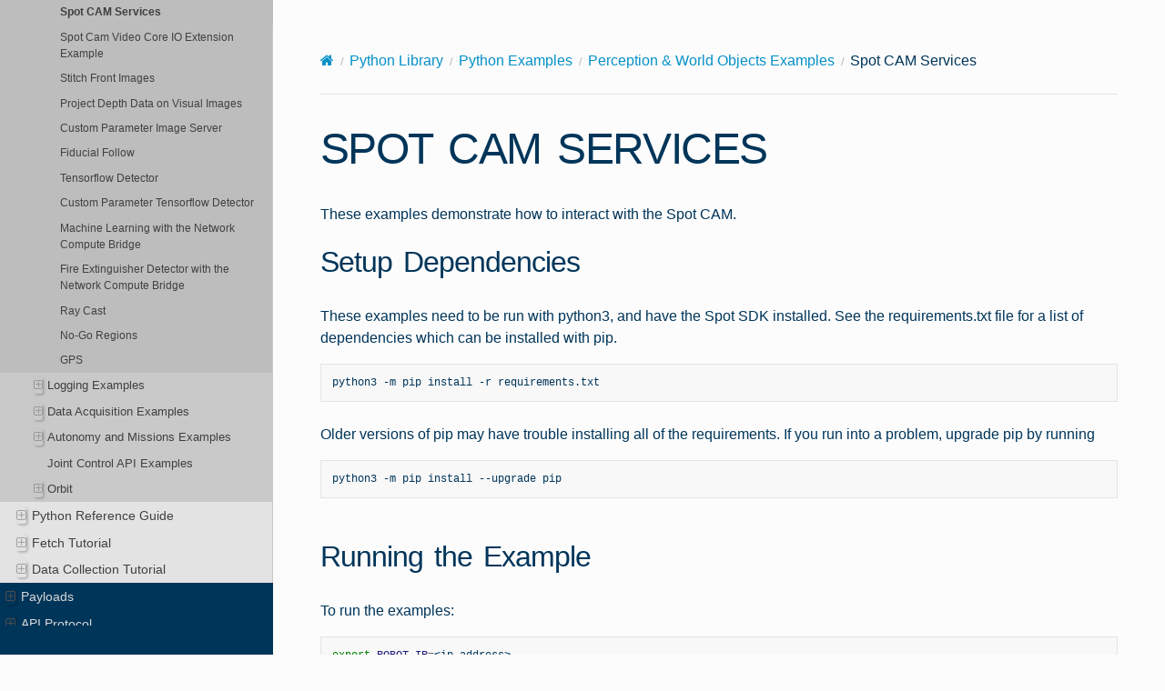

--- FILE ---
content_type: text/html; charset=UTF-8
request_url: https://dev.bostondynamics.com/python/examples/spot_cam/readme
body_size: 9148
content:
<!DOCTYPE html>
<html class="writer-html5" lang="en" >
<head>
  <meta charset="utf-8" /><meta name="generator" content="Docutils 0.18.1: http://docutils.sourceforge.net/" />

  <meta name="viewport" content="width=device-width, initial-scale=1.0" />
  <title>Spot CAM Services &mdash; Spot 5.1.0 documentation</title>
      <link rel="stylesheet" href="../../../_static/pygments.css" type="text/css" />
      <link rel="stylesheet" href="../../../_static/style.css" type="text/css" />
    <link rel="shortcut icon" href="../../../_static/bd-favicon.png"/>
    <link rel="canonical" href="https://dev.bostondynamics.com/python/examples/spot_cam/README.html" />
  <!--[if lt IE 9]>
    <script src="../../../_static/js/html5shiv.min.js"></script>
  <![endif]-->
  
        <script src="../../../_static/jquery.js"></script>
        <script src="../../../_static/_sphinx_javascript_frameworks_compat.js"></script>
        <script data-url_root="../../../" id="documentation_options" src="../../../_static/documentation_options.js"></script>
        <script src="../../../_static/doctools.js"></script>
        <script src="../../../_static/sphinx_highlight.js"></script>
    <script src="../../../_static/js/theme.js"></script>
    <link rel="index" title="Index" href="../../../genindex.html" />
    <link rel="search" title="Search" href="../../../search.html" />
    <link rel="next" title="Stitch Front Spot Images Together" href="../stitch_front_images/README.html" />
    <link rel="prev" title="Basic Streaming Visualizer for API Messages" href="../visualizer/README.html" /> 
<!-- Global site tag (gtag.js) - Google Analytics -->
<script async src="https://www.googletagmanager.com/gtag/js?id=UA-7602095-5"></script>
<script>
  window.dataLayer = window.dataLayer || [];
  function gtag(){dataLayer.push(arguments);}
  gtag('js', new Date());

  gtag('config', 'UA-7602095-5');
</script>X-Content-Type-Options: nosniff<script type="text/javascript" src="//script.crazyegg.com/pages/scripts/0096/9626.js" async="async"></script></head>

<body class="wy-body-for-nav"> 
  <div class="wy-grid-for-nav">
    <nav data-toggle="wy-nav-shift" class="wy-nav-side">
      <div class="wy-side-scroll">
        <div class="wy-side-nav-search" >

          
          
          <a href='/readme'>
            
              <img src="../../../_static/bd-official-white.png" class="logo" alt="Logo"/>
          </a>
              <div class="version">
                5.1.0
              </div>
<div role="search">
  <form id="rtd-search-form" class="wy-form" action="../../../search.html" method="get">
    <input type="text" name="q" placeholder="Search docs" aria-label="Search docs" />
    <input type="hidden" name="check_keywords" value="yes" />
    <input type="hidden" name="area" value="default" />
  </form>
</div>
        </div><div class="wy-menu wy-menu-vertical" data-spy="affix" role="navigation" aria-label="Navigation menu">
              <ul class="current">
<li class="toctree-l1"><a class='reference internal' href='/docs/concepts/readme'>Concepts</a><ul>
<li class="toctree-l2"><a class='reference internal' href='/docs/concepts/about_spot'>About Spot</a></li>
<li class="toctree-l2"><a class='reference internal' href='/docs/concepts/orbit/about_orbit'>About Orbit (formerly Scout)</a></li>
<li class="toctree-l2"><a class='reference internal' href='/docs/concepts/orbit/orbit_api'>Orbit API</a></li>
<li class="toctree-l2"><a class='reference internal' href='/docs/concepts/networking'>Networking</a></li>
<li class="toctree-l2"><a class='reference internal' href='/docs/concepts/base_services'>Base services</a></li>
<li class="toctree-l2"><a class='reference internal' href='/docs/concepts/geometry_and_frames'>Geometry and Frames</a></li>
<li class="toctree-l2"><a class='reference internal' href='/docs/concepts/robot_services'>Robot services</a></li>
<li class="toctree-l2"><a class='reference internal' href='/docs/concepts/estop_service'>E-Stop</a></li>
<li class="toctree-l2"><a class='reference internal' href='/docs/concepts/keepalive_service'>KeepAlive (BETA)</a></li>
<li class="toctree-l2"><a class='reference internal' href='/docs/concepts/audio_visual'>Audio Visual</a></li>
<li class="toctree-l2"><a class='reference internal' href='/docs/concepts/lease_service'>Lease</a></li>
<li class="toctree-l2"><a class='reference internal' href='/docs/concepts/developing_api_services'>Developing API Services</a></li>
<li class="toctree-l2"><a class='reference internal' href='/docs/concepts/service_customization'>Service Customization</a></li>
<li class="toctree-l2"><a class='reference internal' href='/docs/concepts/faults'>Faults</a></li>
<li class="toctree-l2"><a class='reference internal' href='/docs/concepts/autonomy/readme'>Autonomy services</a><ul>
<li class="toctree-l3"><a class='reference internal' href='/docs/concepts/autonomy/graphnav_tech_summary'>Autonomy Technical Summary</a></li>
<li class="toctree-l3"><a class='reference internal' href='/docs/concepts/autonomy/autonomous_navigation_code_examples'>Autonomous navigation code examples</a></li>
<li class="toctree-l3"><a class='reference internal' href='/docs/concepts/autonomy/components_of_autonomous_navigation'>Components of autonomous navigation</a></li>
<li class="toctree-l3"><a class='reference internal' href='/docs/concepts/autonomy/docking'>Docking</a></li>
<li class="toctree-l3"><a class='reference internal' href='/docs/concepts/autonomy/typical_autonomous_navigation_use_case'>Typical autonomous navigation use case</a></li>
<li class="toctree-l3"><a class='reference internal' href='/docs/concepts/autonomy/autonomous_navigation_services'>Autonomous navigation services</a></li>
<li class="toctree-l3"><a class='reference internal' href='/docs/concepts/autonomy/graphnav_service'>GraphNav service</a></li>
<li class="toctree-l3"><a class='reference internal' href='/docs/concepts/autonomy/graphnav_map_structure'>GraphNav map structure</a></li>
<li class="toctree-l3"><a class='reference internal' href='/docs/concepts/autonomy/graphnav_area_callbacks'>GraphNav area callbacks</a></li>
<li class="toctree-l3"><a class='reference internal' href='/docs/concepts/autonomy/hazard_avoidance'>Hazard Avoidance</a></li>
<li class="toctree-l3"><a class='reference internal' href='/docs/concepts/autonomy/initialization'>Initialization</a></li>
<li class="toctree-l3"><a class='reference internal' href='/docs/concepts/autonomy/localization'>Localization</a></li>
<li class="toctree-l3"><a class='reference internal' href='/docs/concepts/autonomy/graphnav_and_robot_locomotion'>GraphNav and robot locomotion</a></li>
<li class="toctree-l3"><a class='reference internal' href='/docs/concepts/autonomy/missions_service'>Missions service</a></li>
<li class="toctree-l3"><a class='reference internal' href='/docs/concepts/autonomy/autowalk_service'>Autowalk service</a></li>
<li class="toctree-l3"><a class='reference internal' href='/docs/concepts/network_compute_bridge'>Network compute bridge</a></li>
<li class="toctree-l3"><a class='reference internal' href='/docs/concepts/autonomy/auto_return'>AutoReturn service</a></li>
<li class="toctree-l3"><a class='reference internal' href='/docs/concepts/autonomy/directed_exploration'>Directed Exploration</a></li>
<li class="toctree-l3"><a class='reference internal' href='/docs/concepts/autonomy/gps'>GPS</a></li>
</ul>
</li>
<li class="toctree-l2"><a class='reference internal' href='/docs/concepts/choreography/readme'>Choreography</a><ul>
<li class="toctree-l3"><a class='reference internal' href='/docs/concepts/choreography/choreography_service'>Choreography Service</a></li>
<li class="toctree-l3"><a class='reference internal' href='/docs/concepts/choreography/choreographer_setup'>Choreographer Setup</a></li>
<li class="toctree-l3"><a class='reference internal' href='/docs/concepts/choreography/choreographer'>Choreographer Overview</a></li>
<li class="toctree-l3"><a class='reference internal' href='/docs/concepts/choreography/move_reference'>Move Reference Guide</a></li>
<li class="toctree-l3"><a class='reference internal' href='/docs/concepts/choreography/animation_file_specification'>Animation File Format</a></li>
<li class="toctree-l3"><a class='reference internal' href='/docs/concepts/choreography/animations_in_choreographer'>Animations in Choreography</a></li>
<li class="toctree-l3"><a class='reference internal' href='/docs/concepts/choreography/custom_gait'>CustomGait Reference</a></li>
<li class="toctree-l3"><a class='reference internal' href='/docs/concepts/choreography/robot_controls_in_choreographer'>Robot Connections in Choreographer</a></li>
<li class="toctree-l3"><a class='reference internal' href='/docs/concepts/choreography/dance_previews'>3D/2D Visualization in Choreographer</a></li>
<li class="toctree-l3"><a class='reference internal' href='/docs/concepts/choreography/timecode_reference'>Timecode in Choreographer</a></li>
<li class="toctree-l3"><a class='reference internal' href='/docs/concepts/choreography/choreography_in_tablet'>Tablet Choreography Mode</a></li>
<li class="toctree-l3"><a class='reference internal' href='/docs/concepts/choreography/choreography_in_autowalk'>Choreography Actions in Autowalk</a></li>
</ul>
</li>
<li class="toctree-l2"><a class='reference internal' href='/docs/concepts/joint_control/readme'>Joint Control API</a><ul>
<li class="toctree-l3"><a class='reference internal' href='/docs/concepts/joint_control/supplemental_data'>Supplemental Robot Information</a><ul>
<li class="toctree-l4"><a class='reference internal' href='/docs/concepts/joint_control/knee_torque_limits'>Knee Torque Limits</a></li>
</ul>
</li>
</ul>
</li>
<li class="toctree-l2"><a class='reference internal' href='/docs/concepts/arm/readme'>Spot Arm</a><ul>
<li class="toctree-l3"><a class='reference internal' href='/docs/concepts/arm/arm_specification'>Arm and Gripper Specification</a></li>
<li class="toctree-l3"><a class='reference internal' href='/docs/concepts/arm/arm_concepts'>Concepts</a></li>
<li class="toctree-l3"><a class='reference internal' href='/docs/concepts/arm/arm_services'>Services</a></li>
</ul>
</li>
<li class="toctree-l2"><a class='reference internal' href='/docs/concepts/data'>Spot Data</a><ul>
<li class="toctree-l3"><a class='reference internal' href='/docs/concepts/data_acquisition_overview'>Data Acquisition Overview</a></li>
<li class="toctree-l3"><a class='reference internal' href='/docs/concepts/data_acquisition_output'>Data Acquisition Output</a></li>
<li class="toctree-l3"><a class='reference internal' href='/docs/concepts/writing_services_for_data_acquisition'>Integrate Payloads with the API</a></li>
<li class="toctree-l3"><a class='reference internal' href='/docs/concepts/data_buffer_overview'>Data Buffer Overview</a></li>
<li class="toctree-l3"><a class='reference internal' href='/docs/concepts/bddf'>BDDF File Format</a></li>
<li class="toctree-l3"><a class='reference internal' href='/docs/concepts/data_acquisition_thermal_raw'>Thermal Raw Data Format</a></li>
</ul>
</li>
</ul>
</li>
<li class="toctree-l1 current"><a class='reference internal' href='/docs/python/readme'>Python</a><ul class="current">
<li class="toctree-l2"><a class='reference internal' href='/docs/python/quickstart'>Quickstart</a></li>
<li class="toctree-l2"><a class='reference internal' href='/docs/python/understanding_spot_programming'>Understanding Spot Programming</a></li>
<li class="toctree-l2 current"><a class='reference internal' href='/python/examples/readme'>Examples</a><ul class="current">
<li class="toctree-l3"><a class='reference internal' href='/python/examples/docs/basic_service_examples'>Basic Service Examples</a><ul>
<li class="toctree-l4"><a class='reference internal' href='/python/examples/hello_spot/readme'>Hello Spot</a></li>
<li class="toctree-l4"><a class='reference internal' href='/python/examples/directory/readme'>Directory</a></li>
<li class="toctree-l4"><a class='reference internal' href='/python/examples/get_robot_state/readme'>Get Robot State</a></li>
<li class="toctree-l4"><a class='reference internal' href='/python/examples/get_robot_state_async/readme'>Get Robot State Async</a></li>
<li class="toctree-l4"><a class='reference internal' href='/python/examples/get_image/readme'>Get Image</a></li>
<li class="toctree-l4"><a class='reference internal' href='/python/examples/get_world_objects/readme'>Get World Objects</a></li>
<li class="toctree-l4"><a class='reference internal' href='/python/examples/get_mission_state/readme'>Get Mission State</a></li>
<li class="toctree-l4"><a class='reference internal' href='/python/examples/estop/readme'>E-Stop</a></li>
<li class="toctree-l4"><a class='reference internal' href='/python/examples/time_sync/readme'>Time Sync</a></li>
<li class="toctree-l4"><a class='reference internal' href='/python/examples/comms_test/readme'>Comms Test</a></li>
<li class="toctree-l4"><a class='reference internal' href='/python/examples/disable_ir_emission/readme'>IR Enable/Disable</a></li>
<li class="toctree-l4"><a class='reference internal' href='/python/examples/reset_safety_stop/readme'>Reset Safety Stop</a></li>
<li class="toctree-l4"><a class='reference internal' href='/python/examples/audio_visual/audio_visual_params/readme'>Audio Visual Params</a></li>
<li class="toctree-l4"><a class='reference internal' href='/python/examples/audio_visual/audio_visual_behaviors/readme'>Audio Visual Behaviors</a></li>
</ul>
</li>
<li class="toctree-l3"><a class='reference internal' href='/python/examples/docs/robot_behavior_examples'>Robot Behavior and Commands Examples</a><ul>
<li class="toctree-l4"><a class='reference internal' href='/python/examples/stance/readme'>Stance</a></li>
<li class="toctree-l4"><a class='reference internal' href='/python/examples/frame_trajectory_command/readme'>Frame Trajectory</a></li>
<li class="toctree-l4"><a class='reference internal' href='/python/examples/spot_light/readme'>Spot Light</a></li>
<li class="toctree-l4"><a class='reference internal' href='/python/examples/upload_choreographed_sequence/readme'>Upload Choreographed Sequence</a></li>
<li class="toctree-l4"><a class='reference internal' href='/python/examples/xbox_controller/readme'>Xbox Controller</a></li>
<li class="toctree-l4"><a class='reference internal' href='/python/examples/wasd/readme'>WASD</a></li>
<li class="toctree-l4"><a class='reference internal' href='/python/examples/docking/readme'>Docking</a></li>
<li class="toctree-l4"><a class='reference internal' href='/python/examples/animation_recorder/readme'>Animation Recorder</a></li>
<li class="toctree-l4"><a class='reference internal' href='/python/examples/auto_return/readme'>Auto Return</a></li>
<li class="toctree-l4"><a class='reference internal' href='/python/examples/fan_command/readme'>Fan Commands</a></li>
<li class="toctree-l4"><a class='reference internal' href='/python/examples/arm_wasd/readme'>ARM WASD</a></li>
</ul>
</li>
<li class="toctree-l3"><a class='reference internal' href='/python/examples/docs/arm_examples'>Arm Command Examples</a><ul>
<li class="toctree-l4"><a class='reference internal' href='/python/examples/arm_simple/readme'>Simple Arm Motion</a></li>
<li class="toctree-l4"><a class='reference internal' href='/python/examples/arm_stow_unstow/readme'>Stow/unstow Arm</a></li>
<li class="toctree-l4"><a class='reference internal' href='/python/examples/arm_freeze/readme'>Arm Freeze</a></li>
<li class="toctree-l4"><a class='reference internal' href='/python/examples/arm_and_mobility_command/readme'>Arm and Mobility Command</a></li>
<li class="toctree-l4"><a class='reference internal' href='/python/examples/arm_with_body_follow/readme'>Arm Command with Body Following</a></li>
<li class="toctree-l4"><a class='reference internal' href='/python/examples/arm_constrained_manipulation/readme'>Arm Constrained Manipulation</a></li>
<li class="toctree-l4"><a class='reference internal' href='/python/examples/arm_trajectory/readme'>Arm Trajectory</a></li>
<li class="toctree-l4"><a class='reference internal' href='/python/examples/arm_trajectory/readme#long-trajectory'>Long Trajectory</a></li>
<li class="toctree-l4"><a class='reference internal' href='/python/examples/arm_joint_move/readme'>Arm Joint Move Command</a></li>
<li class="toctree-l4"><a class='reference internal' href='/python/examples/arm_force_control/readme'>Arm Force Control Command</a></li>
<li class="toctree-l4"><a class='reference internal' href='/python/examples/arm_grasp/readme'>Arm Grasp Command</a></li>
<li class="toctree-l4"><a class='reference internal' href='/python/examples/arm_grasp_carry_overrides/readme'>Arm Grasp and Carry Overrides</a></li>
<li class="toctree-l4"><a class='reference internal' href='/python/examples/arm_gaze/readme'>Arm Gaze Command</a></li>
<li class="toctree-l4"><a class='reference internal' href='/python/examples/arm_surface_contact/readme'>Arm Command with Surface Contact</a></li>
<li class="toctree-l4"><a class='reference internal' href='/python/examples/arm_door/readme'>Arm Door Opening Command</a></li>
<li class="toctree-l4"><a class='reference internal' href='/python/examples/arm_walk_to_object/readme'>Walk to And Pick Up Object</a></li>
<li class="toctree-l4"><a class='reference internal' href='/python/examples/arm_gcode/readme'>Writing Gcode</a></li>
<li class="toctree-l4"><a class='reference internal' href='/python/examples/gripper_camera_params/readme'>Gripper Camera Parameters</a></li>
<li class="toctree-l4"><a class='reference internal' href='/python/examples/arm_impedance_control/readme'>Arm Impedance Control</a></li>
<li class="toctree-l4"><a class='reference internal' href='/python/examples/inverse_kinematics/readme'>Inverse Kinematics</a></li>
<li class="toctree-l4"><a class='reference internal' href='/python/examples/arm_wasd/readme'>Arm WASD</a></li>
<li class="toctree-l4"><a class='reference internal' href='/python/examples/joint_control/readme'>Wiggle Arm</a></li>
</ul>
</li>
<li class="toctree-l3"><a class='reference internal' href='/python/examples/docs/payloads_examples'>Payloads and Registration Examples</a><ul>
<li class="toctree-l4"><a class='reference internal' href='/python/examples/payloads/readme'>Payloads</a></li>
<li class="toctree-l4"><a class='reference internal' href='/python/examples/self_registration/readme'>Self Registration</a></li>
<li class="toctree-l4"><a class='reference internal' href='/python/examples/service_faults/readme'>Faults</a></li>
<li class="toctree-l4"><a class='reference internal' href='/python/examples/velodyne_client/readme'>Velodyne</a></li>
<li class="toctree-l4"><a class='reference internal' href='/python/examples/core_io_gpio/readme'>CORE I/O GPIO</a></li>
<li class="toctree-l4"><a class='reference internal' href='/python/examples/metrics_over_coreio/readme'>Overview</a></li>
<li class="toctree-l4"><a class='reference internal' href='/python/examples/metrics_over_coreio/readme#usage'>Usage</a></li>
<li class="toctree-l4"><a class='reference internal' href='/python/examples/metrics_over_coreio/readme#components'>Components</a></li>
<li class="toctree-l4"><a class='reference internal' href='/python/examples/metrics_over_coreio/readme#recommended-debugging'>Recommended debugging</a></li>
<li class="toctree-l4"><a class='reference internal' href='/python/examples/extensions/readme'>Extensions</a></li>
</ul>
</li>
<li class="toctree-l3 current"><a class='reference internal' href='/python/examples/docs/perception_world_objects_examples'>Perception and World Objects Examples</a><ul class="current">
<li class="toctree-l4"><a class='reference internal' href='/python/examples/get_image/readme'>Get Image</a></li>
<li class="toctree-l4"><a class='reference internal' href='/python/examples/get_world_objects/readme'>Get World Objects</a></li>
<li class="toctree-l4"><a class='reference internal' href='/python/examples/world_object_with_image_coordinates/readme'>World Object With Image Coordinates</a></li>
<li class="toctree-l4"><a class='reference internal' href='/python/examples/world_object_mutations/readme'>World Object Mutations</a></li>
<li class="toctree-l4"><a class='reference internal' href='/python/examples/visualizer/readme'>Visualizer</a></li>
<li class="toctree-l4"><a class='reference internal' href='/python/examples/gripper_camera_params/readme'>Gripper Camera Parameters</a></li>
<li class="toctree-l4 current"><a class="current reference internal" href="#">Spot CAM Services</a></li>
<li class="toctree-l4"><a class="reference internal" href="#spot-cam-video-core-io-extension-example">Spot Cam Video Core IO Extension Example</a></li>
<li class="toctree-l4"><a class='reference internal' href='/python/examples/stitch_front_images/readme'>Stitch Front Images</a></li>
<li class="toctree-l4"><a class='reference internal' href='/python/examples/get_depth_plus_visual_image/readme'>Project Depth Data on Visual Images</a></li>
<li class="toctree-l4"><a class='reference internal' href='/python/examples/service_customization/custom_parameter_image_server/readme'>Custom Parameter Image Server</a></li>
<li class="toctree-l4"><a class='reference internal' href='/python/examples/fiducial_follow/readme'>Fiducial Follow</a></li>
<li class="toctree-l4"><a class='reference internal' href='/python/examples/spot_tensorflow_detector/readme'>Tensorflow Detector</a></li>
<li class="toctree-l4"><a class='reference internal' href='/python/examples/service_customization/custom_parameter_ncb_worker/readme'>Custom Parameter Tensorflow Detector</a></li>
<li class="toctree-l4"><a class='reference internal' href='/python/examples/network_compute_bridge/readme'>Machine Learning with the Network Compute Bridge</a></li>
<li class="toctree-l4"><a class='reference internal' href='/python/examples/network_compute_bridge/fire_extinguisher_server/readme'>Fire Extinguisher Detector with the Network Compute Bridge</a></li>
<li class="toctree-l4"><a class='reference internal' href='/python/examples/ray_cast/readme'>Ray Cast</a></li>
<li class="toctree-l4"><a class='reference internal' href='/python/examples/user_nogo_regions/readme'>No-Go Regions</a></li>
<li class="toctree-l4"><a class='reference internal' href='/python/examples/gps_service/readme'>GPS</a></li>
</ul>
</li>
<li class="toctree-l3"><a class='reference internal' href='/python/examples/docs/logging_examples'>Logging Examples</a><ul>
<li class="toctree-l4"><a class='reference internal' href='/python/examples/bddf_download/readme'>BDDF Download</a></li>
<li class="toctree-l4"><a class='reference internal' href='/python/examples/data_buffer/readme'>Data Buffer</a></li>
<li class="toctree-l4"><a class='reference internal' href='/python/examples/data_service/readme'>Data Service</a></li>
<li class="toctree-l4"><a class='reference internal' href='/python/examples/logging/readme'>Logging</a></li>
<li class="toctree-l4"><a class='reference internal' href='/python/examples/log_status/readme'>Log Status</a></li>
</ul>
</li>
<li class="toctree-l3"><a class='reference internal' href='/python/examples/docs/data_acquisition_examples'>Data Acquisition Examples</a><ul>
<li class="toctree-l4"><a class='reference internal' href='/python/examples/data_acquisition_service/readme'>Data Acquisition Service</a><ul>
<li class="toctree-l5"><a class='reference internal' href='/python/examples/data_acquisition_service/signals_coreio_modem_plugin/readme'>Modem Signals</a></li>
</ul>
</li>
<li class="toctree-l4"><a class='reference internal' href='/python/examples/service_faults/readme'>Faults</a></li>
<li class="toctree-l4"><a class='reference internal' href='/python/examples/service_customization/custom_parameter_image_server/readme'>Custom Parameter Image Service</a></li>
<li class="toctree-l4"><a class='reference internal' href='/python/examples/service_customization/custom_parameters_data_acquisition/readme'>Custom Parameter Data Acquisition Plugin</a></li>
<li class="toctree-l4"><a class='reference internal' href='/python/examples/get_image/readme'>Test Image Service Implementation with Get Image</a></li>
<li class="toctree-l4"><a class='reference internal' href='/python/examples/post_docking_callbacks/readme'>Post Docking Callbacks</a></li>
<li class="toctree-l4"><a class='reference internal' href='/python/examples/cloud_upload/readme'>Cloud Upload</a></li>
<li class="toctree-l4"><a class='reference internal' href='/python/examples/comms_mapping/readme'>Comms image service</a></li>
<li class="toctree-l4"><a class='reference internal' href='/python/examples/comms_mapping/readme#how-to-use'>How to use</a></li>
<li class="toctree-l4"><a class='reference internal' href='/python/examples/data_acquisition_service/signals_coreio_modem_plugin/readme'>CoreIO Modem Signals Plugin</a></li>
<li class="toctree-l4"><a class='reference internal' href='/python/examples/tester_programs/readme'>Tester Programs</a></li>
</ul>
</li>
<li class="toctree-l3"><a class='reference internal' href='/python/examples/docs/autonomy_and_missions_examples'>Autonomy and Missions Examples</a><ul>
<li class="toctree-l4"><a class='reference internal' href='/python/examples/graph_nav_anchoring_optimization/readme'>Graph Nav Anchoring Optimization</a></li>
<li class="toctree-l4"><a class='reference internal' href='/python/examples/graph_nav_command_line/readme'>GraphNav and Recording Service Command Line Interfaces</a></li>
<li class="toctree-l4"><a class='reference internal' href='/python/examples/graph_nav_command_line/readme#example-programs'>Example Programs</a></li>
<li class="toctree-l4"><a class='reference internal' href='/python/examples/graph_nav_extract_point_cloud/readme'>Graph Nav Extract Point Cloud</a></li>
<li class="toctree-l4"><a class='reference internal' href='/python/examples/graph_nav_view_map/readme'>Graph Nav View Map</a></li>
<li class="toctree-l4"><a class='reference internal' href='/python/examples/graph_nav_view_gps/readme'>Graph Nav View GPS Data</a></li>
<li class="toctree-l4"><a class='reference internal' href='/python/examples/get_mission_state/readme'>Get Mission State</a></li>
<li class="toctree-l4"><a class='reference internal' href='/python/examples/remote_mission_service/readme'>Remote Mission Service</a></li>
<li class="toctree-l4"><a class='reference internal' href='/python/examples/mission_question_answerer/readme'>Mission Question Answerer</a></li>
<li class="toctree-l4"><a class='reference internal' href='/python/examples/mission_recorder/readme'>Mission Recorder</a></li>
<li class="toctree-l4"><a class='reference internal' href='/python/examples/replay_mission/readme'>Replay Mission</a></li>
<li class="toctree-l4"><a class='reference internal' href='/python/examples/post_docking_callbacks/readme'>Post Docking Callbacks</a></li>
<li class="toctree-l4"><a class='reference internal' href='/python/examples/area_callback/readme'>Area Callbacks</a></li>
<li class="toctree-l4"><a class='reference internal' href='/python/examples/edit_autowalk/readme'>Edit Autowalk</a></li>
<li class="toctree-l4"><a class='reference internal' href='/python/examples/record_autowalk/readme'>Record Autowalk</a></li>
<li class="toctree-l4"><a class='reference internal' href='/python/examples/extract_images_from_walk/readme'>Extract Images from Autowalk</a></li>
<li class="toctree-l4"><a class='reference internal' href='/python/examples/network_request_callback/readme'>Network Request Callback</a></li>
<li class="toctree-l4"><a class='reference internal' href='/python/examples/network_request_callback/readme#id1'>Network Request Callback</a></li>
<li class="toctree-l4"><a class='reference internal' href='/python/examples/remote_mission_service/spot_check/readme'>SpotCheck Mission Service</a></li>
<li class="toctree-l4"><a class='reference internal' href='/python/examples/access_controlled_doors/readme'>Access Controlled Doors Test Scripts</a></li>
</ul>
</li>
<li class="toctree-l3"><a class='reference internal' href='/python/examples/docs/joint_control_examples'>Joint Control API Examples</a></li>
<li class="toctree-l3"><a class='reference internal' href='/python/examples/docs/orbit'>Orbit</a><ul>
<li class="toctree-l4"><a class='reference internal' href='/python/examples/orbit/hello_orbit/readme'>Hello Orbit</a></li>
<li class="toctree-l4"><a class='reference internal' href='/python/examples/orbit/export_run_archives/readme'>Export Run Archives</a></li>
<li class="toctree-l4"><a class='reference internal' href='/python/examples/orbit/export_site_walk_archives/readme'>Export Sitewalk Archives</a></li>
<li class="toctree-l4"><a class='reference internal' href='/python/examples/orbit/anomalies/readme'>Anomalies</a></li>
<li class="toctree-l4"><a class='reference internal' href='/python/examples/orbit/schedule_mission/readme'>Schedule Mission</a></li>
<li class="toctree-l4"><a class='reference internal' href='/python/examples/orbit/runs_response/readme'>Runs Response</a></li>
<li class="toctree-l4"><a class='reference internal' href='/python/examples/orbit/send_robot_back_to_dock/readme'>Return to Dock</a></li>
<li class="toctree-l4"><a class='reference internal' href='/python/examples/orbit/toggle_mission_based_on_weather/readme'>Mission Toggle</a></li>
<li class="toctree-l4"><a class='reference internal' href='/python/examples/orbit/webhook/readme'>Webhook</a></li>
<li class="toctree-l4"><a class='reference internal' href='/python/examples/orbit/backups/readme'>Backups</a></li>
<li class="toctree-l4"><a class='reference internal' href='/python/examples/orbit/webhook_integration/readme'>Webhook Integrations</a></li>
<li class="toctree-l4"><a class='reference internal' href='/python/examples/orbit/webhook_integration/readme#example-overview'>Example Overview</a></li>
<li class="toctree-l4"><a class='reference internal' href='/python/examples/orbit/work_orders/readme'>Work Orders Integration</a></li>
</ul>
</li>
</ul>
</li>
<li class="toctree-l2"><a class='reference internal' href='/python/readme'>Python Reference Guide</a><ul>
<li class="toctree-l3"><a class='reference internal' href='/python/bosdyn-client/src/bosdyn/client/readme'>Client</a><ul>
<li class="toctree-l4"><a class='reference internal' href='/python/bosdyn-client/src/bosdyn/client/access_controlled_door_util'>Access Controlled Door Util</a></li>
<li class="toctree-l4"><a class='reference internal' href='/python/bosdyn-client/src/bosdyn/client/area_callback'>Area Callback</a></li>
<li class="toctree-l4"><a class='reference internal' href='/python/bosdyn-client/src/bosdyn/client/area_callback_region_handler_base'>Area Callback Region Handler</a></li>
<li class="toctree-l4"><a class='reference internal' href='/python/bosdyn-client/src/bosdyn/client/area_callback_service_runner'>Area Callback Service Runner</a></li>
<li class="toctree-l4"><a class='reference internal' href='/python/bosdyn-client/src/bosdyn/client/area_callback_service_servicer'>Area Callback Servicer</a></li>
<li class="toctree-l4"><a class='reference internal' href='/python/bosdyn-client/src/bosdyn/client/area_callback_service_utils'>Area Callback Service Utils</a></li>
<li class="toctree-l4"><a class='reference internal' href='/python/bosdyn-client/src/bosdyn/client/arm_surface_contact'>Arm Surface Contact</a></li>
<li class="toctree-l4"><a class='reference internal' href='/python/bosdyn-client/src/bosdyn/client/async_tasks'>Async Tasks</a></li>
<li class="toctree-l4"><a class='reference internal' href='/python/bosdyn-client/src/bosdyn/client/audio_visual'>Audio Visual</a></li>
<li class="toctree-l4"><a class='reference internal' href='/python/bosdyn-client/src/bosdyn/client/audio_visual_helpers'>Audio Visual Helpers</a></li>
<li class="toctree-l4"><a class='reference internal' href='/python/bosdyn-client/src/bosdyn/client/auth'>Auth</a></li>
<li class="toctree-l4"><a class='reference internal' href='/python/bosdyn-client/src/bosdyn/client/auto_return'>Auto Return</a></li>
<li class="toctree-l4"><a class='reference internal' href='/python/bosdyn-client/src/bosdyn/client/autowalk'>Autowalk</a></li>
<li class="toctree-l4"><a class='reference internal' href='/python/bosdyn-client/src/bosdyn/client/bddf'>BDDF</a></li>
<li class="toctree-l4"><a class='reference internal' href='/python/bosdyn-client/src/bosdyn/client/bddf_download'>BDDF Download</a></li>
<li class="toctree-l4"><a class='reference internal' href='/python/bosdyn-client/src/bosdyn/client/channel'>Channel</a></li>
<li class="toctree-l4"><a class='reference internal' href='/python/bosdyn-client/src/bosdyn/client/command_line'>Command</a></li>
<li class="toctree-l4"><a class='reference internal' href='/python/bosdyn-client/src/bosdyn/client/common'>Common</a></li>
<li class="toctree-l4"><a class='reference internal' href='/python/bosdyn-client/src/bosdyn/client/data_acquisition'>Data Acquisition</a></li>
<li class="toctree-l4"><a class='reference internal' href='/python/bosdyn-client/src/bosdyn/client/data_acquisition_helpers'>Data Acquisition Helpers</a></li>
<li class="toctree-l4"><a class='reference internal' href='/python/bosdyn-client/src/bosdyn/client/data_acquisition_plugin'>Data Acquisition Plugin</a></li>
<li class="toctree-l4"><a class='reference internal' href='/python/bosdyn-client/src/bosdyn/client/data_acquisition_plugin_service'>Data Acquisition Plugin Service</a></li>
<li class="toctree-l4"><a class='reference internal' href='/python/bosdyn-client/src/bosdyn/client/data_acquisition_store'>Data Acquisition Store</a></li>
<li class="toctree-l4"><a class='reference internal' href='/python/bosdyn-client/src/bosdyn/client/data_buffer'>Data Buffer</a></li>
<li class="toctree-l4"><a class='reference internal' href='/python/bosdyn-client/src/bosdyn/client/data_chunk'>Data Chunk</a></li>
<li class="toctree-l4"><a class='reference internal' href='/python/bosdyn-client/src/bosdyn/client/data_service'>Data Service</a></li>
<li class="toctree-l4"><a class='reference internal' href='/python/bosdyn-client/src/bosdyn/client/directory_registration'>Directory Registration</a></li>
<li class="toctree-l4"><a class='reference internal' href='/python/bosdyn-client/src/bosdyn/client/directory'>Directory</a></li>
<li class="toctree-l4"><a class='reference internal' href='/python/bosdyn-client/src/bosdyn/client/docking'>Docking</a></li>
<li class="toctree-l4"><a class='reference internal' href='/python/bosdyn-client/src/bosdyn/client/door'>Door</a></li>
<li class="toctree-l4"><a class='reference internal' href='/python/bosdyn-client/src/bosdyn/client/estop'>E-Stop</a></li>
<li class="toctree-l4"><a class='reference internal' href='/python/bosdyn-client/src/bosdyn/client/error_callback_result'>Error Callback Result</a></li>
<li class="toctree-l4"><a class='reference internal' href='/python/bosdyn-client/src/bosdyn/client/exceptions'>Exceptions</a></li>
<li class="toctree-l4"><a class='reference internal' href='/python/bosdyn-client/src/bosdyn/client/fault'>Fault</a></li>
<li class="toctree-l4"><a class='reference internal' href='/python/bosdyn-client/src/bosdyn/client/frame_helpers'>Frame Helpers</a></li>
<li class="toctree-l4"><a class='reference internal' href='/python/bosdyn-client/src/bosdyn/client/graph_nav'>Graph Nav</a></li>
<li class="toctree-l4"><a class='reference internal' href='/python/bosdyn-client/src/bosdyn/client/gripper_camera_param'>Gripper Camera Params</a></li>
<li class="toctree-l4"><a class='reference internal' href='/python/bosdyn-client/src/bosdyn/client/gps/readme'>GPS</a><ul>
<li class="toctree-l5"><a class='reference internal' href='/python/bosdyn-client/src/bosdyn/client/gps/aggregator_client'>Aggregator Client</a></li>
<li class="toctree-l5"><a class='reference internal' href='/python/bosdyn-client/src/bosdyn/client/gps/gps_listener'>GPS Listener</a></li>
<li class="toctree-l5"><a class='reference internal' href='/python/bosdyn-client/src/bosdyn/client/gps/nmeaparser'>NMEA Parser</a></li>
<li class="toctree-l5"><a class='reference internal' href='/python/bosdyn-client/src/bosdyn/client/gps/ntrip_client'>NTRIP Client</a></li>
<li class="toctree-l5"><a class='reference internal' href='/python/bosdyn-client/src/bosdyn/client/gps/registration_client'>Registration Client</a></li>
</ul>
</li>
<li class="toctree-l4"><a class='reference internal' href='/python/bosdyn-client/src/bosdyn/client/hazard_avoidance'>Hazard Avoidance</a></li>
<li class="toctree-l4"><a class='reference internal' href='/python/bosdyn-client/src/bosdyn/client/image'>Image</a></li>
<li class="toctree-l4"><a class='reference internal' href='/python/bosdyn-client/src/bosdyn/client/image_service_helpers'>Image Service Helpers</a></li>
<li class="toctree-l4"><a class='reference internal' href='/python/bosdyn-client/src/bosdyn/client/inverse_kinematics'>Inverse Kinematics</a></li>
<li class="toctree-l4"><a class='reference internal' href='/python/bosdyn-client/src/bosdyn/client/ir_enable_disable'>IR Enable/Disable</a></li>
<li class="toctree-l4"><a class='reference internal' href='/python/bosdyn-client/src/bosdyn/client/keepalive'>Keep Alive</a></li>
<li class="toctree-l4"><a class='reference internal' href='/python/bosdyn-client/src/bosdyn/client/lease'>Lease</a></li>
<li class="toctree-l4"><a class='reference internal' href='/python/bosdyn-client/src/bosdyn/client/lease_resource_hierarchy'>Lease Resource Hierarchy</a></li>
<li class="toctree-l4"><a class='reference internal' href='/python/bosdyn-client/src/bosdyn/client/lease_validator'>Lease Validator</a></li>
<li class="toctree-l4"><a class='reference internal' href='/python/bosdyn-client/src/bosdyn/client/license'>License</a></li>
<li class="toctree-l4"><a class='reference internal' href='/python/bosdyn-client/src/bosdyn/client/local_grid'>Local Grid</a></li>
<li class="toctree-l4"><a class='reference internal' href='/python/bosdyn-client/src/bosdyn/client/log_status'>Log Status</a></li>
<li class="toctree-l4"><a class='reference internal' href='/python/bosdyn-client/src/bosdyn/client/math_helpers'>Math Helpers</a></li>
<li class="toctree-l4"><a class='reference internal' href='/python/bosdyn-client/src/bosdyn/client/manipulation_api_client'>Manipulation API</a></li>
<li class="toctree-l4"><a class='reference internal' href='/python/bosdyn-client/src/bosdyn/client/map_processing'>Map Processing</a></li>
<li class="toctree-l4"><a class='reference internal' href='/python/bosdyn-client/src/bosdyn/client/metrics_logging'>Metrics Logging</a></li>
<li class="toctree-l4"><a class='reference internal' href='/python/bosdyn-client/src/bosdyn/client/network_compute_bridge_client'>Network Compute Bridge</a></li>
<li class="toctree-l4"><a class='reference internal' href='/python/bosdyn-client/src/bosdyn/client/payload_registration'>Payload Registration</a></li>
<li class="toctree-l4"><a class='reference internal' href='/python/bosdyn-client/src/bosdyn/client/payload_software_update'>Payload Software Update</a></li>
<li class="toctree-l4"><a class='reference internal' href='/python/bosdyn-client/src/bosdyn/client/payload_software_update_initiation'>Payload Software Update Initiation</a></li>
<li class="toctree-l4"><a class='reference internal' href='/python/bosdyn-client/src/bosdyn/client/payload'>Payload</a></li>
<li class="toctree-l4"><a class='reference internal' href='/python/bosdyn-client/src/bosdyn/client/point_cloud'>Point Cloud</a></li>
<li class="toctree-l4"><a class='reference internal' href='/python/bosdyn-client/src/bosdyn/client/power'>Power</a></li>
<li class="toctree-l4"><a class='reference internal' href='/python/bosdyn-client/src/bosdyn/client/processors'>Processors</a></li>
<li class="toctree-l4"><a class='reference internal' href='/python/bosdyn-client/src/bosdyn/client/ray_cast'>Ray casting</a></li>
<li class="toctree-l4"><a class='reference internal' href='/python/bosdyn-client/src/bosdyn/client/recording'>Recording</a></li>
<li class="toctree-l4"><a class='reference internal' href='/python/bosdyn-client/src/bosdyn/client/robot_command'>Robot Command</a></li>
<li class="toctree-l4"><a class='reference internal' href='/python/bosdyn-client/src/bosdyn/client/robot_id'>Robot ID</a></li>
<li class="toctree-l4"><a class='reference internal' href='/python/bosdyn-client/src/bosdyn/client/robot'>Robot</a></li>
<li class="toctree-l4"><a class='reference internal' href='/python/bosdyn-client/src/bosdyn/client/robot_state'>Robot State</a></li>
<li class="toctree-l4"><a class='reference internal' href='/python/bosdyn-client/src/bosdyn/client/sdk'>SDK</a></li>
<li class="toctree-l4"><a class='reference internal' href='/python/bosdyn-client/src/bosdyn/client/server_util'>Server Util</a></li>
<li class="toctree-l4"><a class='reference internal' href='/python/bosdyn-client/src/bosdyn/client/service_customization_helpers'>Service Customization Helpers</a></li>
<li class="toctree-l4"><a class='reference internal' href='/python/bosdyn-client/src/bosdyn/client/signals_helpers'>Signals Helpers</a></li>
<li class="toctree-l4"><a class='reference internal' href='/python/bosdyn-client/src/bosdyn/client/spot_cam/readme'>Spot CAM</a><ul>
<li class="toctree-l5"><a class='reference internal' href='/python/bosdyn-client/src/bosdyn/client/spot_cam/audio'>Audio</a></li>
<li class="toctree-l5"><a class='reference internal' href='/python/bosdyn-client/src/bosdyn/client/spot_cam/compositor'>Compositor</a></li>
<li class="toctree-l5"><a class='reference internal' href='/python/bosdyn-client/src/bosdyn/client/spot_cam/health'>Health</a></li>
<li class="toctree-l5"><a class='reference internal' href='/python/bosdyn-client/src/bosdyn/client/spot_cam/lighting'>Lighting</a></li>
<li class="toctree-l5"><a class='reference internal' href='/python/bosdyn-client/src/bosdyn/client/spot_cam/lights_helper'>Lights Helper</a></li>
<li class="toctree-l5"><a class='reference internal' href='/python/bosdyn-client/src/bosdyn/client/spot_cam/media_log'>Media Log</a></li>
<li class="toctree-l5"><a class='reference internal' href='/python/bosdyn-client/src/bosdyn/client/spot_cam/network'>Network</a></li>
<li class="toctree-l5"><a class='reference internal' href='/python/bosdyn-client/src/bosdyn/client/spot_cam/power'>Power</a></li>
<li class="toctree-l5"><a class='reference internal' href='/python/bosdyn-client/src/bosdyn/client/spot_cam/ptz'>PTZ</a></li>
<li class="toctree-l5"><a class='reference internal' href='/python/bosdyn-client/src/bosdyn/client/spot_cam/streamquality'>Stream Quality</a></li>
<li class="toctree-l5"><a class='reference internal' href='/python/bosdyn-client/src/bosdyn/client/spot_cam/version'>Version</a></li>
</ul>
</li>
<li class="toctree-l4"><a class='reference internal' href='/python/bosdyn-client/src/bosdyn/client/spot_check'>Spot Check</a></li>
<li class="toctree-l4"><a class='reference internal' href='/python/bosdyn-client/src/bosdyn/client/time_sync'>Time Sync</a></li>
<li class="toctree-l4"><a class='reference internal' href='/python/bosdyn-client/src/bosdyn/client/token_cache'>Token Cache</a></li>
<li class="toctree-l4"><a class='reference internal' href='/python/bosdyn-client/src/bosdyn/client/token_manager'>Token Manager</a></li>
<li class="toctree-l4"><a class='reference internal' href='/python/bosdyn-client/src/bosdyn/client/units_helpers'>Units Helpers</a></li>
<li class="toctree-l4"><a class='reference internal' href='/python/bosdyn-client/src/bosdyn/client/url_validation_util'>URL Validation Util</a></li>
<li class="toctree-l4"><a class='reference internal' href='/python/bosdyn-client/src/bosdyn/client/util'>Util</a></li>
<li class="toctree-l4"><a class='reference internal' href='/python/bosdyn-client/src/bosdyn/client/world_object'>World Object</a></li>
</ul>
</li>
<li class="toctree-l3"><a class='reference internal' href='/python/bosdyn-core/src/bosdyn/readme'>Core</a><ul>
<li class="toctree-l4"><a class='reference internal' href='/python/bosdyn-core/src/bosdyn/bddf/readme'>BDDF</a><ul>
<li class="toctree-l5"><a class='reference internal' href='/python/bosdyn-core/src/bosdyn/bddf/base_data_reader'>Base Data Reader</a></li>
<li class="toctree-l5"><a class='reference internal' href='/python/bosdyn-core/src/bosdyn/bddf/block_writer'>Block Writer</a></li>
<li class="toctree-l5"><a class='reference internal' href='/python/bosdyn-core/src/bosdyn/bddf/bosdyn'>BDDF Conventions</a></li>
<li class="toctree-l5"><a class='reference internal' href='/python/bosdyn-core/src/bosdyn/bddf/common'>Common</a></li>
<li class="toctree-l5"><a class='reference internal' href='/python/bosdyn-core/src/bosdyn/bddf/data_reader'>Data Reader</a></li>
<li class="toctree-l5"><a class='reference internal' href='/python/bosdyn-core/src/bosdyn/bddf/data_writer'>Data Writer</a></li>
<li class="toctree-l5"><a class='reference internal' href='/python/bosdyn-core/src/bosdyn/bddf/file_indexer'>File Indexer</a></li>
<li class="toctree-l5"><a class='reference internal' href='/python/bosdyn-core/src/bosdyn/bddf/grpc_proto_reader'>GRPC Proto Reader</a></li>
<li class="toctree-l5"><a class='reference internal' href='/python/bosdyn-core/src/bosdyn/bddf/grpc_reader'>GRPC Reader</a></li>
<li class="toctree-l5"><a class='reference internal' href='/python/bosdyn-core/src/bosdyn/bddf/grpc_service_reader'>GRPC Service Reader</a></li>
<li class="toctree-l5"><a class='reference internal' href='/python/bosdyn-core/src/bosdyn/bddf/grpc_service_writer'>GRPC Service Writer</a></li>
<li class="toctree-l5"><a class='reference internal' href='/python/bosdyn-core/src/bosdyn/bddf/message_reader'>Message Reader</a></li>
<li class="toctree-l5"><a class='reference internal' href='/python/bosdyn-core/src/bosdyn/bddf/pod_series_reader'>POD Series Reader</a></li>
<li class="toctree-l5"><a class='reference internal' href='/python/bosdyn-core/src/bosdyn/bddf/pod_series_writer'>POD Series Writer</a></li>
<li class="toctree-l5"><a class='reference internal' href='/python/bosdyn-core/src/bosdyn/bddf/protobuf_channel_reader'>Protobuf Channel Reader</a></li>
<li class="toctree-l5"><a class='reference internal' href='/python/bosdyn-core/src/bosdyn/bddf/protobuf_reader'>Protobuf Reader</a></li>
<li class="toctree-l5"><a class='reference internal' href='/python/bosdyn-core/src/bosdyn/bddf/protobuf_series_writer'>Protobuf Series Writer</a></li>
<li class="toctree-l5"><a class='reference internal' href='/python/bosdyn-core/src/bosdyn/bddf/stream_data_reader'>Stream Data Reader</a></li>
</ul>
</li>
<li class="toctree-l4"><a class='reference internal' href='/python/bosdyn-core/src/bosdyn/geometry'>Geometry</a></li>
<li class="toctree-l4"><a class='reference internal' href='/python/bosdyn-core/src/bosdyn/util'>Util</a></li>
<li class="toctree-l4"><a class='reference internal' href='/python/bosdyn-core/src/bosdyn/deprecated'>Deprecated</a></li>
</ul>
</li>
<li class="toctree-l3"><a class='reference internal' href='/python/bosdyn-mission/src/bosdyn/mission/readme'>Mission</a><ul>
<li class="toctree-l4"><a class='reference internal' href='/python/bosdyn-mission/src/bosdyn/mission/client'>Client</a></li>
<li class="toctree-l4"><a class='reference internal' href='/python/bosdyn-mission/src/bosdyn/mission/constants'>Constants</a></li>
<li class="toctree-l4"><a class='reference internal' href='/python/bosdyn-mission/src/bosdyn/mission/remote_client'>Remote Client</a></li>
<li class="toctree-l4"><a class='reference internal' href='/python/bosdyn-mission/src/bosdyn/mission/server_util'>Server Util</a></li>
<li class="toctree-l4"><a class='reference internal' href='/python/bosdyn-mission/src/bosdyn/mission/util'>Util</a></li>
</ul>
</li>
<li class="toctree-l3"><a class='reference internal' href='/python/bosdyn-choreography-client/src/bosdyn/choreography/client/readme'>Choreography</a><ul>
<li class="toctree-l4"><a class='reference internal' href='/python/bosdyn-choreography-client/src/bosdyn/choreography/client/choreography'>Choreography</a></li>
<li class="toctree-l4"><a class='reference internal' href='/python/bosdyn-choreography-client/src/bosdyn/choreography/client/animation_file_to_proto'>Animation File to Proto</a></li>
<li class="toctree-l4"><a class='reference internal' href='/python/bosdyn-choreography-client/src/bosdyn/choreography/client/animation_file_conversion_helpers'>Animation File to Proto Helpers</a></li>
</ul>
</li>
<li class="toctree-l3"><a class='reference internal' href='/python/bosdyn-orbit/src/bosdyn/orbit/readme'>Orbit (formerly Scout)</a><ul>
<li class="toctree-l4"><a class='reference internal' href='/python/bosdyn-orbit/src/bosdyn/orbit/client'>Client</a></li>
<li class="toctree-l4"><a class='reference internal' href='/python/bosdyn-orbit/src/bosdyn/orbit/utils'>Utils</a></li>
<li class="toctree-l4"><a class='reference internal' href='/python/bosdyn-orbit/src/bosdyn/orbit/exceptions'>Exceptions</a></li>
</ul>
</li>
<li class="toctree-l3"><a class='reference internal' href='/python/bosdyn-scout/src/bosdyn/scout/readme'>Scout (deprecated)</a><ul>
<li class="toctree-l4"><a class='reference internal' href='/python/bosdyn-scout/src/bosdyn/scout/client'>Client</a></li>
<li class="toctree-l4"><a class='reference internal' href='/python/bosdyn-scout/src/bosdyn/scout/utils'>Utils</a></li>
<li class="toctree-l4"><a class='reference internal' href='/python/bosdyn-scout/src/bosdyn/scout/exceptions'>Exceptions</a></li>
</ul>
</li>
</ul>
</li>
<li class="toctree-l2"><a class='reference internal' href='/docs/python/fetch_tutorial/fetch1'>Fetch Tutorial</a><ul>
<li class="toctree-l3"><a class='reference internal' href='/docs/python/fetch_tutorial/fetch2'>Part 2: Training the Model</a></li>
<li class="toctree-l3"><a class='reference internal' href='/docs/python/fetch_tutorial/fetch3'>Part 3: Evaluating the Model</a></li>
<li class="toctree-l3"><a class='reference internal' href='/docs/python/fetch_tutorial/fetch4'>Part 4: Autonomous Pick Up</a></li>
<li class="toctree-l3"><a class='reference internal' href='/docs/python/fetch_tutorial/fetch5'>Part 5: Detecting People and Playing Fetch</a></li>
<li class="toctree-l3"><a class='reference internal' href='/docs/python/fetch_tutorial/fetch6'>Part 6: Running the model on Core IO</a></li>
</ul>
</li>
<li class="toctree-l2"><a class='reference internal' href='/docs/python/daq_tutorial/daq1'>Data Collection Tutorial</a><ul>
<li class="toctree-l3"><a class='reference internal' href='/docs/python/daq_tutorial/daq2'>Part 2: Capturing images</a></li>
<li class="toctree-l3"><a class='reference internal' href='/docs/python/daq_tutorial/daq3'>Part 3: Capturing other data</a></li>
<li class="toctree-l3"><a class='reference internal' href='/docs/python/daq_tutorial/daq4'>Part 4: Deploying to the CORE I/O</a></li>
<li class="toctree-l3"><a class='reference internal' href='/docs/python/daq_tutorial/daq5'>Part 5: Collecting data</a></li>
<li class="toctree-l3"><a class='reference internal' href='/docs/python/daq_tutorial/daq6'>Part 6: Processing collected data</a></li>
</ul>
</li>
</ul>
</li>
<li class="toctree-l1"><a class='reference internal' href='/docs/payload/readme'>Payloads</a><ul>
<li class="toctree-l2"><a class='reference internal' href='/docs/payload/payload_configuration_requirements'>Payload configuration requirements</a></li>
<li class="toctree-l2"><a class='reference internal' href='/docs/payload/mechanical_interfaces'>Mechanical interfaces</a></li>
<li class="toctree-l2"><a class='reference internal' href='/docs/payload/robot_mounting_rails'>Robot mounting rails</a></li>
<li class="toctree-l2"><a class='reference internal' href='/docs/payload/guidelines_for_robust_payload_design'>Guidelines for robust payload design</a></li>
<li class="toctree-l2"><a class='reference internal' href='/docs/payload/robot_electrical_interface'>Robot electrical interface</a></li>
<li class="toctree-l2"><a class='reference internal' href='/docs/payload/coreio_documentation'>CORE I/O Documentation</a></li>
<li class="toctree-l2"><a class='reference internal' href='/docs/payload/coreio_openvpn_extension'>CORE I/O OpenVPN Extension</a></li>
<li class="toctree-l2"><a class='reference internal' href='/docs/payload/configuring_payload_software'>Configuring payload software</a></li>
<li class="toctree-l2"><a class='reference internal' href='/docs/payload/docker_containers'>Dockerize payload software</a></li>
<li class="toctree-l2"><a class='reference internal' href='/docs/payload/spot_core_documentation'>Pre-3.2 Spot CORE Documentation</a><ul>
<li class="toctree-l3"><a class='reference internal' href='/docs/payload/spot_core_portainer'>Configuring Docker containers in SpotCORE</a></li>
<li class="toctree-l3"><a class='reference internal' href='/docs/payload/spot_core_cockpit'>Spot CORE system management tool: Cockpit</a></li>
<li class="toctree-l3"><a class='reference internal' href='/docs/payload/spot_core_vnc'>Spot CORE VNC</a></li>
</ul>
</li>
</ul>
</li>
<li class="toctree-l1"><a class='reference internal' href='/docs/protos/readme'>API Protocol</a><ul>
<li class="toctree-l2"><a class='reference internal' href='/docs/protos/style_guide'>Style Guide</a></li>
<li class="toctree-l2"><a class='reference internal' href='/protos/bosdyn/api/readme'>Proto Reference Guide</a><ul>
<li class="toctree-l3"><a class='reference internal' href='/protos/bosdyn/api/proto_reference'>Protos</a></li>
</ul>
</li>
</ul>
</li>
<li class="toctree-l1"><a class='reference internal' href='/docs/release_notes'>Release Notes</a></li>
<li class="toctree-l1"><a class="reference external" href="https://github.com/boston-dynamics/spot-sdk">SDK Repository</a></li>
</ul>

        </div>
      </div>
    </nav>

    <section data-toggle="wy-nav-shift" class="wy-nav-content-wrap"><nav class="wy-nav-top" aria-label="Mobile navigation menu" >
          <i data-toggle="wy-nav-top" class="fa fa-bars"></i>
          <a href='/readme'>Spot</a>
      </nav>

      <div class="wy-nav-content">
        <div class="rst-content">
          <div role="navigation" aria-label="Page navigation">
  <ul class="wy-breadcrumbs">
      <li><a aria-label='Home' class='icon icon-home' href='/readme'></a></li>
          <li class="breadcrumb-item"><a href='/docs/python/readme'>Python Library</a></li>
          <li class="breadcrumb-item"><a href='/python/examples/readme'>Python Examples</a></li>
          <li class="breadcrumb-item"><a href='/python/examples/docs/perception_world_objects_examples'>Perception &amp; World Objects Examples</a></li>
      <li class="breadcrumb-item active">Spot CAM Services</li>
      <li class="wy-breadcrumbs-aside">
      </li>
  </ul>
  <hr/>
</div>
          <div role="main" class="document" itemscope="itemscope" itemtype="http://schema.org/Article">
           <div itemprop="articleBody">
             
  <!--
Copyright (c) 2023 Boston Dynamics, Inc.  All rights reserved.

Downloading, reproducing, distributing or otherwise using the SDK Software
is subject to the terms and conditions of the Boston Dynamics Software
Development Kit License (20191101-BDSDK-SL).
--><section id="spot-cam-services">
<h1>Spot CAM Services<a class="headerlink" href="#spot-cam-services" title="Permalink to this heading"></a></h1>
<p>These examples demonstrate how to interact with the Spot CAM.</p>
<section id="setup-dependencies">
<h2>Setup Dependencies<a class="headerlink" href="#setup-dependencies" title="Permalink to this heading"></a></h2>
<p>These examples need to be run with python3, and have the Spot SDK installed. See the requirements.txt file for a list of dependencies which can be installed with pip.</p>
<div class="highlight-sh notranslate"><div class="highlight"><pre><span></span>python3<span class="w"> </span>-m<span class="w"> </span>pip<span class="w"> </span>install<span class="w"> </span>-r<span class="w"> </span>requirements.txt
</pre></div>
</div>
<p>Older versions of pip may have trouble installing all of the requirements. If you run into a problem, upgrade pip by running</p>
<div class="highlight-sh notranslate"><div class="highlight"><pre><span></span>python3<span class="w"> </span>-m<span class="w"> </span>pip<span class="w"> </span>install<span class="w"> </span>--upgrade<span class="w"> </span>pip
</pre></div>
</div>
</section>
<section id="running-the-example">
<h2>Running the Example<a class="headerlink" href="#running-the-example" title="Permalink to this heading"></a></h2>
<p>To run the examples:</p>
<div class="highlight-sh notranslate"><div class="highlight"><pre><span></span><span class="nb">export</span><span class="w"> </span><span class="nv">ROBOT_IP</span><span class="o">=</span>&lt;ip-address&gt;

<span class="c1"># Version Service</span>
python3<span class="w"> </span>-m<span class="w"> </span>command_line<span class="w"> </span><span class="nv">$ROBOT_IP</span><span class="w"> </span>version<span class="w"> </span>software

<span class="c1"># Audio Service</span>
python3<span class="w"> </span>-m<span class="w"> </span>command_line<span class="w"> </span><span class="nv">$ROBOT_IP</span><span class="w"> </span>audio<span class="w"> </span>set_volume<span class="w"> </span><span class="m">1</span>
python3<span class="w"> </span>-m<span class="w"> </span>command_line<span class="w"> </span><span class="nv">$ROBOT_IP</span><span class="w"> </span>audio<span class="w"> </span>get_volume
python3<span class="w"> </span>-m<span class="w"> </span>command_line<span class="w"> </span><span class="nv">$ROBOT_IP</span><span class="w"> </span>audio<span class="w"> </span>load<span class="w"> </span>autonomous_robot_en<span class="w"> </span>data/autonomous_robot_en.wav
python3<span class="w"> </span>-m<span class="w"> </span>command_line<span class="w"> </span><span class="nv">$ROBOT_IP</span><span class="w"> </span>audio<span class="w"> </span>list
python3<span class="w"> </span>-m<span class="w"> </span>command_line<span class="w"> </span><span class="nv">$ROBOT_IP</span><span class="w"> </span>audio<span class="w"> </span>play<span class="w"> </span>autonomous_robot_en
python3<span class="w"> </span>-m<span class="w"> </span>command_line<span class="w"> </span><span class="nv">$ROBOT_IP</span><span class="w"> </span>audio<span class="w"> </span>delete<span class="w"> </span>autonomous_robot_en
python3<span class="w"> </span>-m<span class="w"> </span>command_line<span class="w"> </span><span class="nv">$ROBOT_IP</span><span class="w"> </span>audio<span class="w"> </span>list

<span class="c1"># Compositor Service</span>
python3<span class="w"> </span>-m<span class="w"> </span>command_line<span class="w"> </span><span class="nv">$ROBOT_IP</span><span class="w"> </span>compositor<span class="w"> </span>list
python3<span class="w"> </span>-m<span class="w"> </span>command_line<span class="w"> </span><span class="nv">$ROBOT_IP</span><span class="w"> </span>compositor<span class="w"> </span>get
python3<span class="w"> </span>-m<span class="w"> </span>command_line<span class="w"> </span><span class="nv">$ROBOT_IP</span><span class="w"> </span>compositor<span class="w"> </span><span class="nb">set</span><span class="w"> </span>mech
python3<span class="w"> </span>-m<span class="w"> </span>command_line<span class="w"> </span><span class="nv">$ROBOT_IP</span><span class="w"> </span>compositor<span class="w"> </span>visible
python3<span class="w"> </span>-m<span class="w"> </span>command_line<span class="w"> </span><span class="nv">$ROBOT_IP</span><span class="w"> </span>compositor<span class="w"> </span>get_colormap
python3<span class="w"> </span>-m<span class="w"> </span>command_line<span class="w"> </span><span class="nv">$ROBOT_IP</span><span class="w"> </span>compositor<span class="w"> </span>set_colormap<span class="w"> </span>jet
python3<span class="w"> </span>-m<span class="w"> </span>command_line<span class="w"> </span><span class="nv">$ROBOT_IP</span><span class="w"> </span>compositor<span class="w"> </span>set_reticle<span class="w"> </span>--xs<span class="w"> </span><span class="m">0</span>.1<span class="w"> </span><span class="m">0</span>.2<span class="w"> </span><span class="m">0</span>.3<span class="w"> </span>--ys<span class="w"> </span><span class="m">0</span>.1<span class="w"> </span><span class="m">0</span>.4<span class="w"> </span><span class="m">0</span>.8<span class="w"> </span>--unit<span class="w"> </span>c

<span class="c1"># Lighting Service</span>
python3<span class="w"> </span>-m<span class="w"> </span>command_line<span class="w"> </span><span class="nv">$ROBOT_IP</span><span class="w"> </span>lighting<span class="w"> </span><span class="nb">set</span><span class="w"> </span><span class="m">0</span>.1<span class="w"> </span><span class="m">0</span>.2<span class="w"> </span><span class="m">0</span>.3<span class="w"> </span><span class="m">0</span>.4
python3<span class="w"> </span>-m<span class="w"> </span>command_line<span class="w"> </span><span class="nv">$ROBOT_IP</span><span class="w"> </span>lighting<span class="w"> </span>get

<span class="c1"># Media Log Service</span>
python3<span class="w"> </span>-m<span class="w"> </span>command_line<span class="w"> </span><span class="nv">$ROBOT_IP</span><span class="w"> </span>media_log<span class="w"> </span>list_cameras
python3<span class="w"> </span>-m<span class="w"> </span>command_line<span class="w"> </span><span class="nv">$ROBOT_IP</span><span class="w"> </span>media_log<span class="w"> </span>store<span class="w"> </span>pano
python3<span class="w"> </span>-m<span class="w"> </span>command_line<span class="w"> </span><span class="nv">$ROBOT_IP</span><span class="w"> </span>media_log<span class="w"> </span>store_retrieve<span class="w"> </span>ptz
<span class="c1"># The UUID is given by the &#39;store&#39; command</span>
<span class="nv">IMAGE_UUID</span><span class="o">=</span>f0e835c2-54d4-11ea-9365-00044be03a91
python3<span class="w"> </span>-m<span class="w"> </span>command_line<span class="w"> </span><span class="nv">$ROBOT_IP</span><span class="w"> </span>media_log<span class="w"> </span>status<span class="w"> </span><span class="nv">$IMAGE_UUID</span>
python3<span class="w"> </span>-m<span class="w"> </span>command_line<span class="w"> </span><span class="nv">$ROBOT_IP</span><span class="w"> </span>media_log<span class="w"> </span>retrieve<span class="w"> </span><span class="nv">$IMAGE_UUID</span>
python3<span class="w"> </span>-m<span class="w"> </span>command_line<span class="w"> </span><span class="nv">$ROBOT_IP</span><span class="w"> </span>media_log<span class="w"> </span>delete<span class="w"> </span><span class="nv">$IMAGE_UUID</span>

<span class="c1"># You should not see the UUID in the list of logpoints</span>
python3<span class="w"> </span>-m<span class="w"> </span>command_line<span class="w"> </span><span class="nv">$ROBOT_IP</span><span class="w"> </span>media_log<span class="w"> </span>list_logpoints

<span class="c1"># You should see 10 stitched jpeg images</span>
seq<span class="w"> </span><span class="m">10</span><span class="w"> </span><span class="p">|</span><span class="w"> </span>xargs<span class="w"> </span>-I<span class="o">{}</span><span class="w"> </span>python3<span class="w"> </span>-m<span class="w"> </span>command_line<span class="w"> </span><span class="nv">$ROBOT_IP</span><span class="w"> </span>media_log<span class="w"> </span>store_retrieve<span class="w"> </span>pano

<span class="c1"># Ptz Service</span>
python3<span class="w"> </span>-m<span class="w"> </span>command_line<span class="w"> </span><span class="nv">$ROBOT_IP</span><span class="w"> </span>ptz<span class="w"> </span>list
python3<span class="w"> </span>-m<span class="w"> </span>command_line<span class="w"> </span><span class="nv">$ROBOT_IP</span><span class="w"> </span>ptz<span class="w"> </span>set_position<span class="w"> </span>mech<span class="w"> </span><span class="m">0</span><span class="w"> </span><span class="m">0</span><span class="w"> </span><span class="m">1</span>
python3<span class="w"> </span>-m<span class="w"> </span>command_line<span class="w"> </span><span class="nv">$ROBOT_IP</span><span class="w"> </span>ptz<span class="w"> </span>get_position<span class="w"> </span>mech
python3<span class="w"> </span>-m<span class="w"> </span>command_line<span class="w"> </span><span class="nv">$ROBOT_IP</span><span class="w"> </span>ptz<span class="w"> </span>set_focus<span class="w"> </span>auto_focus
python3<span class="w"> </span>-m<span class="w"> </span>command_line<span class="w"> </span><span class="nv">$ROBOT_IP</span><span class="w"> </span>ptz<span class="w"> </span>set_focus<span class="w"> </span>manual_focus<span class="w"> </span>--distance<span class="w"> </span><span class="m">5</span>
python3<span class="w"> </span>-m<span class="w"> </span>command_line<span class="w"> </span><span class="nv">$ROBOT_IP</span><span class="w"> </span>ptz<span class="w"> </span>get_focus

<span class="c1"># Get Spot CAM ICE settings</span>
python3<span class="w"> </span>-m<span class="w"> </span>command_line<span class="w"> </span><span class="nv">$ROBOT_IP</span><span class="w"> </span>network<span class="w"> </span>ice_settings
<span class="c1"># Set Spot CAM ICE settings (example JSON file provided)</span>
python3<span class="w"> </span>-m<span class="w"> </span>command_line<span class="w"> </span><span class="nv">$ROBOT_IP</span><span class="w"> </span>network<span class="w"> </span>set_ice<span class="w"> </span>ice.json

<span class="c1"># WebRTC and Stream Quality Service</span>
<span class="c1"># Set target (maximum) bitrate to 2mbps</span>
<span class="c1"># This command can be useful when running the python3 WebRTC examples</span>
<span class="c1"># The python3 WebRTC library (aiortc) can sometimes have trouble streaming at higher bitrates</span>
python3<span class="w"> </span>-m<span class="w"> </span>command_line<span class="w"> </span><span class="nv">$ROBOT_IP</span><span class="w"> </span>stream_quality<span class="w"> </span><span class="nb">set</span><span class="w"> </span>--target-bitrate<span class="w"> </span><span class="m">2000000</span>
<span class="c1"># Save images to .jpg files</span>
python3<span class="w"> </span>-m<span class="w"> </span>command_line<span class="w"> </span><span class="nv">$ROBOT_IP</span><span class="w"> </span>webrtc<span class="w"> </span>save
<span class="c1"># Save 10 seconds of video (no audio)</span>
python3<span class="w"> </span>-m<span class="w"> </span>command_line<span class="w"> </span><span class="nv">$ROBOT_IP</span><span class="w"> </span>webrtc<span class="w"> </span>record<span class="w"> </span>--time<span class="w"> </span><span class="m">10</span>
<span class="c1"># Save 10 seconds of audio</span>
python3<span class="w"> </span>-m<span class="w"> </span>command_line<span class="w"> </span><span class="nv">$ROBOT_IP</span><span class="w"> </span>webrtc<span class="w"> </span>record<span class="w"> </span>audio<span class="w"> </span>--time<span class="w"> </span><span class="m">10</span>
</pre></div>
</div>
</section>
</section>
<section id="spot-cam-video-core-io-extension-example">
<h1>Spot Cam Video Core IO Extension Example<a class="headerlink" href="#spot-cam-video-core-io-extension-example" title="Permalink to this heading"></a></h1>
<p>This example creates a coreio extension to pull video and audio data from the webrtc stream.</p>
<section id="running-spot-cam-video-example">
<h2>Running Spot Cam Video Example<a class="headerlink" href="#running-spot-cam-video-example" title="Permalink to this heading"></a></h2>
<p>To build this extension use the extension builder located <code class="docutils literal notranslate"><span class="pre">../extensions</span></code> then run the command:</p>
<div class="highlight-sh notranslate"><div class="highlight"><pre><span></span>python3<span class="w"> </span>build_extension.py<span class="w"> </span><span class="se">\</span>
<span class="w">    </span>--dockerfile-paths<span class="w"> </span>../spot_cam/Dockerfile.l4t<span class="w"> </span><span class="se">\</span>
<span class="w">    </span>--build-image-tags<span class="w"> </span>spotcam_video:latest<span class="w"> </span><span class="se">\</span>
<span class="w">    </span>--image-archive<span class="w"> </span>spotcam_video.tgz<span class="w"> </span><span class="se">\</span>
<span class="w">    </span>--icon<span class="w"> </span>../spot_cam/video.jpg<span class="w"> </span><span class="se">\</span>
<span class="w">    </span>--package-dir<span class="w"> </span>../spot_cam<span class="w"> </span><span class="se">\</span>
<span class="w">    </span>--spx<span class="w"> </span>~/Downloads/spotcam_video.spx
</pre></div>
</div>
<p>Then add the .spx file to the core io extension page.</p>
<section id="set-up-the-action-on-the-tablet">
<h3>Set up the action on the tablet<a class="headerlink" href="#set-up-the-action-on-the-tablet" title="Permalink to this heading"></a></h3>
<ol class="simple">
<li><p>Go to actions</p></li>
<li><p>Select empty inspection</p></li>
<li><p>Add a data aquision plugin</p></li>
<li><p>Select “Data Acquision Save Video - Data”.</p></li>
<li><p>Add an image for sensor pointing</p></li>
<li><p>Select “Spot CAM - Ptz”.</p></li>
<li><p>Set the request time out to 120 seconds</p></li>
<li><p>Set Robot Body Control to “Spot Cam Scene Alignment”</p></li>
</ol>
</section>
</section>
</section>


           </div>
          </div>
          <footer>
  

  <hr/>

  <div role="contentinfo">
    <p>
      
      &copy; Copyright 2025 Boston Dynamics. All rights reserved.
      <a href="https://www.bostondynamics.com/privacy-policy">Privacy Policy</a> | 
      <a href="https://www.bostondynamics.com/terms">Terms of Use</a>

    </p>
  </div> 

</footer>
        </div>
      </div>
    </section>
  </div>
  <script>
      jQuery(function () {
          SphinxRtdTheme.Navigation.enable(false);
      });
  </script>
    <!-- Theme Analytics -->
    <script async src="https://www.googletagmanager.com/gtag/js?id=UA-XXXXXXX-1"></script>
    <script>
      window.dataLayer = window.dataLayer || [];
      function gtag(){dataLayer.push(arguments);}
      gtag('js', new Date());

      gtag('config', 'UA-XXXXXXX-1', {
          'anonymize_ip': false,
      });
    </script> 

<!-- Start of HubSpot Embed Code -->
<script type="text/javascript" id="hs-script-loader" async defer src="//js.hs-scripts.com/4845432.js"></script>
<!-- End of HubSpot Embed Code --></body>
</html>

--- FILE ---
content_type: text/css; charset=UTF-8
request_url: https://dev.bostondynamics.com/_static/style.css
body_size: 23394
content:
/*
This CSS file is the file used to format bostondynamics.com.
It will be merged with the sphinx-rtd-theme CSS file and has
been modified slightly to create the dev htmls docs styling.
*/

/* 
Import theme from sphinx-rtd-theme.
theme.css copied from 3rdparty/ at staging time.
*/
@import 'theme.css';

/* Sidebar */
.wy-nav-side{
	width:300px;
	color:#9b9b9b;
	background:#00355A;
}

/*
This overwrites the theme default max-width from 800px to 1284px). This is wide enough for the
majority of the protobuf tables we have now, and it matches the width of non-proto doc pages by
having p/max-width set the same value in this file.
*/
.wy-nav-content {
  max-width: 1284px;
}

.wy-menu-vertical li span.toctree-expand{
	color:#fcfcfc
}	

/* Top left box */
.wy-side-nav-search{
	width:300px;
	background-color:#0590C8;
	color:#fcfcfc
}

/* Text shown on GitHub READMEs only */
.github-only {
	display: none;
}

/* Overwrite the theme style for lists so that they show bullets and numbers */
.document ul{
	list-style-type: disc;
	margin-left: 0.5em;
}

.document ol{
	list-style-type: decimal;
	margin-left: 0.5em;
}

.document li{
	list-style-type: inherit;
	margin-left: inherit;
}
/* Standard BD CSS */
.demo-transition.transition-opacity {
	transition: opacity .3s ease-in
}

.demo-transition.transition-move:after {
	transition: left .3s ease-in
}

html {
	box-sizing: border-box
}

*,
:before,
:after {
	box-sizing: inherit
}

body {
	margin: 0
}

figure {
	margin: 0
}

.clearfix:after {
	content: "";
	display: table;
	clear: both
}

.demo-transition.transition-opacity {
	transition: opacity .3s ease-in
}

.demo-transition.transition-move:after {
	transition: left .3s ease-in
}

.u-spacing-down {
	margin-bottom: 2em
}

.u-spacing-up {
	margin-top: 2em
}

.u-gap-down {
	margin-bottom: 1em
}

.u-gap-up {
	margin-top: 1em
}

.grid-demo {
	counter-reset: grid-item
}

.grid-demo>* {
	counter-increment: grid-item
}

.grid-demo> :after {
	content: counter(grid-item);
	margin-left: 3px
}

.grid-demo> :nth-child(odd) {
	border: dashed 1px red
}

.grid-demo> :nth-child(even) {
	border: dashed 1px orange
}

.smart-grid>* {
	margin-bottom: 1rem
}

@media (min-width:30rem) {
	.smart-grid[data-row-items-small="2"] {
		display: -webkit-flex;
		display: -ms-flexbox;
		display: flex;
		-webkit-flex-wrap: wrap;
		-ms-flex-wrap: wrap;
		flex-wrap: wrap;
		-webkit-justify-content: space-between;
		-ms-flex-pack: justify;
		justify-content: space-between
	}
	.smart-grid[data-row-items-small="2"]>* {
		margin-bottom: 42px;
		width: calc(50% - (42px / 2))
	}
	.smart-grid[data-row-items-small="3"] {
		display: -webkit-flex;
		display: -ms-flexbox;
		display: flex;
		-webkit-flex-wrap: wrap;
		-ms-flex-wrap: wrap;
		flex-wrap: wrap;
		-webkit-justify-content: space-between;
		-ms-flex-pack: justify;
		justify-content: space-between
	}
	.smart-grid[data-row-items-small="3"]>* {
		margin-bottom: 42px;
		width: calc(33.33333% - (42px / 2))
	}
	.smart-grid[data-row-items-small="4"] {
		display: -webkit-flex;
		display: -ms-flexbox;
		display: flex;
		-webkit-flex-wrap: wrap;
		-ms-flex-wrap: wrap;
		flex-wrap: wrap;
		-webkit-justify-content: space-between;
		-ms-flex-pack: justify;
		justify-content: space-between
	}
	.smart-grid[data-row-items-small="4"]>* {
		margin-bottom: 42px;
		width: calc(25% - (42px / 2))
	}
	.smart-grid[data-row-items-small="5"] {
		display: -webkit-flex;
		display: -ms-flexbox;
		display: flex;
		-webkit-flex-wrap: wrap;
		-ms-flex-wrap: wrap;
		flex-wrap: wrap;
		-webkit-justify-content: space-between;
		-ms-flex-pack: justify;
		justify-content: space-between
	}
	.smart-grid[data-row-items-small="5"]>* {
		margin-bottom: 42px;
		width: calc(20% - (42px / 2))
	}
	.smart-grid[data-row-items-small="6"] {
		display: -webkit-flex;
		display: -ms-flexbox;
		display: flex;
		-webkit-flex-wrap: wrap;
		-ms-flex-wrap: wrap;
		flex-wrap: wrap;
		-webkit-justify-content: space-between;
		-ms-flex-pack: justify;
		justify-content: space-between
	}
	.smart-grid[data-row-items-small="6"]>* {
		margin-bottom: 42px;
		width: calc(16.66667% - (42px / 2))
	}
}

@media (min-width:38rem) {
	.smart-grid[data-row-items-medium="2"] {
		display: -webkit-flex;
		display: -ms-flexbox;
		display: flex;
		-webkit-flex-wrap: wrap;
		-ms-flex-wrap: wrap;
		flex-wrap: wrap;
		-webkit-justify-content: space-between;
		-ms-flex-pack: justify;
		justify-content: space-between
	}
	.smart-grid[data-row-items-medium="2"]>* {
		margin-bottom: 42px;
		width: calc(50% - (42px / 2))
	}
	.smart-grid[data-row-items-medium="3"] {
		display: -webkit-flex;
		display: -ms-flexbox;
		display: flex;
		-webkit-flex-wrap: wrap;
		-ms-flex-wrap: wrap;
		flex-wrap: wrap;
		-webkit-justify-content: space-between;
		-ms-flex-pack: justify;
		justify-content: space-between
	}
	.smart-grid[data-row-items-medium="3"]>* {
		margin-bottom: 42px;
		width: calc(33.33333% - (42px / 2))
	}
	.smart-grid[data-row-items-medium="4"] {
		display: -webkit-flex;
		display: -ms-flexbox;
		display: flex;
		-webkit-flex-wrap: wrap;
		-ms-flex-wrap: wrap;
		flex-wrap: wrap;
		-webkit-justify-content: space-between;
		-ms-flex-pack: justify;
		justify-content: space-between
	}
	.smart-grid[data-row-items-medium="4"]>* {
		margin-bottom: 42px;
		width: calc(25% - (42px / 2))
	}
	.smart-grid[data-row-items-medium="5"] {
		display: -webkit-flex;
		display: -ms-flexbox;
		display: flex;
		-webkit-flex-wrap: wrap;
		-ms-flex-wrap: wrap;
		flex-wrap: wrap;
		-webkit-justify-content: space-between;
		-ms-flex-pack: justify;
		justify-content: space-between
	}
	.smart-grid[data-row-items-medium="5"]>* {
		margin-bottom: 42px;
		width: calc(20% - (42px / 2))
	}
	.smart-grid[data-row-items-medium="6"] {
		display: -webkit-flex;
		display: -ms-flexbox;
		display: flex;
		-webkit-flex-wrap: wrap;
		-ms-flex-wrap: wrap;
		flex-wrap: wrap;
		-webkit-justify-content: space-between;
		-ms-flex-pack: justify;
		justify-content: space-between
	}
	.smart-grid[data-row-items-medium="6"]>* {
		margin-bottom: 42px;
		width: calc(16.66667% - (42px / 2))
	}
}

@media (min-width:45rem) {
	.smart-grid[data-row-items-large="2"] {
		display: -webkit-flex;
		display: -ms-flexbox;
		display: flex;
		-webkit-flex-wrap: wrap;
		-ms-flex-wrap: wrap;
		flex-wrap: wrap;
		-webkit-justify-content: space-between;
		-ms-flex-pack: justify;
		justify-content: space-between
	}
	.smart-grid[data-row-items-large="2"]>* {
		margin-bottom: 42px;
		width: calc(50% - (42px / 2))
	}
	.smart-grid[data-row-items-large="3"] {
		display: -webkit-flex;
		display: -ms-flexbox;
		display: flex;
		-webkit-flex-wrap: wrap;
		-ms-flex-wrap: wrap;
		flex-wrap: wrap;
		-webkit-justify-content: space-between;
		-ms-flex-pack: justify;
		justify-content: space-between
	}
	.smart-grid[data-row-items-large="3"]>* {
		margin-bottom: 42px;
		width: calc(33.33333% - (42px / 2))
	}
	.smart-grid[data-row-items-large="4"] {
		display: -webkit-flex;
		display: -ms-flexbox;
		display: flex;
		-webkit-flex-wrap: wrap;
		-ms-flex-wrap: wrap;
		flex-wrap: wrap;
		-webkit-justify-content: space-between;
		-ms-flex-pack: justify;
		justify-content: space-between
	}
	.smart-grid[data-row-items-large="4"]>* {
		margin-bottom: 42px;
		width: calc(25% - (42px / 2))
	}
	.smart-grid[data-row-items-large="5"] {
		display: -webkit-flex;
		display: -ms-flexbox;
		display: flex;
		-webkit-flex-wrap: wrap;
		-ms-flex-wrap: wrap;
		flex-wrap: wrap;
		-webkit-justify-content: space-between;
		-ms-flex-pack: justify;
		justify-content: space-between
	}
	.smart-grid[data-row-items-large="5"]>* {
		margin-bottom: 42px;
		width: calc(20% - (42px / 2))
	}
	.smart-grid[data-row-items-large="6"] {
		display: -webkit-flex;
		display: -ms-flexbox;
		display: flex;
		-webkit-flex-wrap: wrap;
		-ms-flex-wrap: wrap;
		flex-wrap: wrap;
		-webkit-justify-content: space-between;
		-ms-flex-pack: justify;
		justify-content: space-between
	}
	.smart-grid[data-row-items-large="6"]>* {
		margin-bottom: 42px;
		width: calc(16.66667% - (42px / 2))
	}
}

@media (min-width:60rem) {
	.smart-grid[data-row-items-xlarge="2"] {
		display: -webkit-flex;
		display: -ms-flexbox;
		display: flex;
		-webkit-flex-wrap: wrap;
		-ms-flex-wrap: wrap;
		flex-wrap: wrap;
		-webkit-justify-content: space-between;
		-ms-flex-pack: justify;
		justify-content: space-between
	}
	.smart-grid[data-row-items-xlarge="2"]>* {
		margin-bottom: 42px;
		width: calc(50% - (42px / 2))
	}
	.smart-grid[data-row-items-xlarge="3"] {
		display: -webkit-flex;
		display: -ms-flexbox;
		display: flex;
		-webkit-flex-wrap: wrap;
		-ms-flex-wrap: wrap;
		flex-wrap: wrap;
		-webkit-justify-content: space-between;
		-ms-flex-pack: justify;
		justify-content: space-between
	}
	.smart-grid[data-row-items-xlarge="3"]>* {
		margin-bottom: 42px;
		width: calc(33.33333% - (42px / 2))
	}
	.smart-grid[data-row-items-xlarge="4"] {
		display: -webkit-flex;
		display: -ms-flexbox;
		display: flex;
		-webkit-flex-wrap: wrap;
		-ms-flex-wrap: wrap;
		flex-wrap: wrap;
		-webkit-justify-content: space-between;
		-ms-flex-pack: justify;
		justify-content: space-between
	}
	.smart-grid[data-row-items-xlarge="4"]>* {
		margin-bottom: 42px;
		width: calc(25% - (42px / 2))
	}
	.smart-grid[data-row-items-xlarge="5"] {
		display: -webkit-flex;
		display: -ms-flexbox;
		display: flex;
		-webkit-flex-wrap: wrap;
		-ms-flex-wrap: wrap;
		flex-wrap: wrap;
		-webkit-justify-content: space-between;
		-ms-flex-pack: justify;
		justify-content: space-between
	}
	.smart-grid[data-row-items-xlarge="5"]>* {
		margin-bottom: 42px;
		width: calc(20% - (42px / 2))
	}
	.smart-grid[data-row-items-xlarge="6"] {
		display: -webkit-flex;
		display: -ms-flexbox;
		display: flex;
		-webkit-flex-wrap: wrap;
		-ms-flex-wrap: wrap;
		flex-wrap: wrap;
		-webkit-justify-content: space-between;
		-ms-flex-pack: justify;
		justify-content: space-between
	}
	.smart-grid[data-row-items-xlarge="6"]>* {
		margin-bottom: 42px;
		width: calc(16.66667% - (42px / 2))
	}
}

@media (min-width:45rem) {
	.grid--2-1,
	.two-column__75-25 {
		display: -webkit-flex;
		display: -ms-flexbox;
		display: flex;
		-webkit-justify-content: space-between;
		-ms-flex-pack: justify;
		justify-content: space-between
	}
}

@media (min-width:45rem) {
	.grid--2-1> :nth-child(odd),
	.two-column__75-25> :nth-child(odd) {
		width: calc(60% - (0rem / 2))
	}
	.grid--2-1> :nth-child(even),
	.two-column__75-25> :nth-child(even) {
		width: calc(40% - (0rem / 2))
	}
}

@media (min-width:45rem) {
	.grid--1-2,
	.two-column__25-75 {
		display: -webkit-flex;
		display: -ms-flexbox;
		display: flex;
		-webkit-justify-content: space-between;
		-ms-flex-pack: justify;
		justify-content: space-between
	}
}

@media (min-width:45rem) {
	.grid--1-2> :nth-child(odd),
	.two-column__25-75> :nth-child(odd) {
		width: calc(40% - (0rem / 2))
	}
	.grid--1-2> :nth-child(even),
	.two-column__25-75> :nth-child(even) {
		width: calc(60% - (0rem / 2))
	}
}

@media (min-width:45rem) {
	.grid--1-1,
	.two-column__50-50,
	.robot-header__inner-wrap {
		display: -webkit-flex;
		display: -ms-flexbox;
		display: flex;
		-webkit-justify-content: space-between;
		-ms-flex-pack: justify;
		justify-content: space-between
	}
}

@media (min-width:45rem) {
	.grid--1-1> :nth-child(odd),
	.two-column__50-50> :nth-child(odd),
	.robot-header__inner-wrap> :nth-child(odd) {
		width: calc(50% - (0rem / 2))
	}
	.grid--1-1> :nth-child(even),
	.two-column__50-50> :nth-child(even),
	.robot-header__inner-wrap> :nth-child(even) {
		width: calc(50% - (0rem / 2))
	}
}

.float-left {
	float: left
}

.float-right {
	float: right
}

.clear-both {
	clear: both
}

.local-base {
	font-size: 1em
}

.border-radius {
	border-radius: .15em
}

.u-border {
	border: solid 1px #000
}

.box-shadow {
	box-shadow: .1em .1em .2em rgba(0, 0, 0, 0.25)
}

.hidden {
	display: none
}

.visuallyhidden {
	border: 0;
	clip: rect(0 0 0 0);
	height: 1px;
	margin: -1px;
	overflow: hidden;
	padding: 0;
	position: absolute;
	width: 1px
}

.visuallyhidden.focusable:active,
.visuallyhidden.focusable:focus {
	clip: auto;
	height: auto;
	margin: 0;
	overflow: visible;
	position: static;
	width: auto
}

.invisible {
	visibility: hidden
}

.fa {
	display: inline-block;
	font: normal normal normal 14px/1 FontAwesome;
	font-size: inherit;
	text-rendering: auto;
	-webkit-font-smoothing: antialiased;
	-moz-osx-font-smoothing: grayscale
}

.fa-lg {
	font-size: 1.33333333em;
	line-height: .75em;
	vertical-align: -15%
}

.fa-2x {
	font-size: 2em
}

.fa-3x {
	font-size: 3em
}

.fa-4x {
	font-size: 4em
}

.fa-5x {
	font-size: 5em
}

.fa-fw {
	width: 1.28571429em;
	text-align: center
}

.fa-ul {
	padding-left: 0;
	margin-left: 2.14285714em;
	list-style-type: none
}

.fa-ul>li {
	position: relative
}

.fa-li {
	position: absolute;
	left: -2.14285714em;
	width: 2.14285714em;
	top: .14285714em;
	text-align: center
}

.fa-li.fa-lg {
	left: -1.85714286em
}

.fa-border {
	padding: .2em .25em .15em;
	border: solid .08em #eee;
	border-radius: .1em
}

.fa-pull-left {
	float: left
}

.fa-pull-right {
	float: right
}

.fa.fa-pull-left {
	margin-right: .3em
}

.fa.fa-pull-right {
	margin-left: .3em
}

.pull-right {
	float: right
}

.pull-left {
	float: left
}

.fa.pull-left {
	margin-right: .3em
}

.fa.pull-right {
	margin-left: .3em
}

.fa-spin {
	-webkit-animation: fa-spin 2s infinite linear;
	animation: fa-spin 2s infinite linear
}

.fa-pulse {
	-webkit-animation: fa-spin 1s infinite steps(8);
	animation: fa-spin 1s infinite steps(8)
}

@-webkit-keyframes fa-spin {
	0% {
		-webkit-transform: rotate(0deg);
		transform: rotate(0deg)
	}
	100% {
		-webkit-transform: rotate(359deg);
		transform: rotate(359deg)
	}
}

@keyframes fa-spin {
	0% {
		-webkit-transform: rotate(0deg);
		transform: rotate(0deg)
	}
	100% {
		-webkit-transform: rotate(359deg);
		transform: rotate(359deg)
	}
}

.fa-rotate-90 {
	-webkit-transform: rotate(90deg);
	-ms-transform: rotate(90deg);
	transform: rotate(90deg)
}

.fa-rotate-180 {
	-webkit-transform: rotate(180deg);
	-ms-transform: rotate(180deg);
	transform: rotate(180deg)
}

.fa-rotate-270 {
	-webkit-transform: rotate(270deg);
	-ms-transform: rotate(270deg);
	transform: rotate(270deg)
}

.fa-flip-horizontal {
	-webkit-transform: scale(-1, 1);
	-ms-transform: scale(-1, 1);
	transform: scale(-1, 1)
}

.fa-flip-vertical {
	-webkit-transform: scale(1, -1);
	-ms-transform: scale(1, -1);
	transform: scale(1, -1)
}

:root .fa-rotate-90,
:root .fa-rotate-180,
:root .fa-rotate-270,
:root .fa-flip-horizontal,
:root .fa-flip-vertical {
	-webkit-filter: none;
	filter: none
}

.fa-stack {
	position: relative;
	display: inline-block;
	width: 2em;
	height: 2em;
	line-height: 2em;
	vertical-align: middle
}

.fa-stack-1x,
.fa-stack-2x {
	position: absolute;
	left: 0;
	width: 100%;
	text-align: center
}

.fa-stack-1x {
	line-height: inherit
}

.fa-stack-2x {
	font-size: 2em
}

.fa-inverse {
	color: #fff
}

.fa-glass:before {
	content: "\f000"
}

.fa-music:before {
	content: "\f001"
}

.fa-search:before {
	content: "\f002"
}

.fa-envelope-o:before {
	content: "\f003"
}

.fa-heart:before {
	content: "\f004"
}

.fa-star:before {
	content: "\f005"
}

.fa-star-o:before {
	content: "\f006"
}

.fa-user:before {
	content: "\f007"
}

.fa-film:before {
	content: "\f008"
}

.fa-th-large:before {
	content: "\f009"
}

.fa-th:before {
	content: "\f00a"
}

.fa-th-list:before {
	content: "\f00b"
}

.fa-check:before {
	content: "\f00c"
}

.fa-remove:before,
.fa-close:before,
.fa-times:before {
	content: "\f00d"
}

.fa-search-plus:before {
	content: "\f00e"
}

.fa-search-minus:before {
	content: "\f010"
}

.fa-power-off:before {
	content: "\f011"
}

.fa-signal:before {
	content: "\f012"
}

.fa-gear:before,
.fa-cog:before {
	content: "\f013"
}

.fa-trash-o:before {
	content: "\f014"
}

.fa-home:before {
	content: "\f015"
}

.fa-file-o:before {
	content: "\f016"
}

.fa-clock-o:before {
	content: "\f017"
}

.fa-road:before {
	content: "\f018"
}

.fa-download:before {
	content: "\f019"
}

.fa-arrow-circle-o-down:before {
	content: "\f01a"
}

.fa-arrow-circle-o-up:before {
	content: "\f01b"
}

.fa-inbox:before {
	content: "\f01c"
}

.fa-play-circle-o:before {
	content: "\f01d"
}

.fa-rotate-right:before,
.fa-repeat:before {
	content: "\f01e"
}

.fa-refresh:before {
	content: "\f021"
}

.fa-list-alt:before {
	content: "\f022"
}

.fa-lock:before {
	content: "\f023"
}

.fa-flag:before {
	content: "\f024"
}

.fa-headphones:before {
	content: "\f025"
}

.fa-volume-off:before {
	content: "\f026"
}

.fa-volume-down:before {
	content: "\f027"
}

.fa-volume-up:before {
	content: "\f028"
}

.fa-qrcode:before {
	content: "\f029"
}

.fa-barcode:before {
	content: "\f02a"
}

.fa-tag:before {
	content: "\f02b"
}

.fa-tags:before {
	content: "\f02c"
}

.fa-book:before {
	content: "\f02d"
}

.fa-bookmark:before {
	content: "\f02e"
}

.fa-print:before {
	content: "\f02f"
}

.fa-camera:before {
	content: "\f030"
}

.fa-font:before {
	content: "\f031"
}

.fa-bold:before {
	content: "\f032"
}

.fa-italic:before {
	content: "\f033"
}

.fa-text-height:before {
	content: "\f034"
}

.fa-text-width:before {
	content: "\f035"
}

.fa-align-left:before {
	content: "\f036"
}

.fa-align-center:before {
	content: "\f037"
}

.fa-align-right:before {
	content: "\f038"
}

.fa-align-justify:before {
	content: "\f039"
}

.fa-list:before {
	content: "\f03a"
}

.fa-dedent:before,
.fa-outdent:before {
	content: "\f03b"
}

.fa-indent:before {
	content: "\f03c"
}

.fa-video-camera:before {
	content: "\f03d"
}

.fa-photo:before,
.fa-image:before,
.fa-picture-o:before {
	content: "\f03e"
}

.fa-pencil:before {
	content: "\f040"
}

.fa-map-marker:before {
	content: "\f041"
}

.fa-adjust:before {
	content: "\f042"
}

.fa-tint:before {
	content: "\f043"
}

.fa-edit:before,
.fa-pencil-square-o:before {
	content: "\f044"
}

.fa-share-square-o:before {
	content: "\f045"
}

.fa-check-square-o:before {
	content: "\f046"
}

.fa-arrows:before {
	content: "\f047"
}

.fa-step-backward:before {
	content: "\f048"
}

.fa-fast-backward:before {
	content: "\f049"
}

.fa-backward:before {
	content: "\f04a"
}

.fa-play:before {
	content: "\f04b"
}

.fa-pause:before {
	content: "\f04c"
}

.fa-stop:before {
	content: "\f04d"
}

.fa-forward:before {
	content: "\f04e"
}

.fa-fast-forward:before {
	content: "\f050"
}

.fa-step-forward:before {
	content: "\f051"
}

.fa-eject:before {
	content: "\f052"
}

.fa-chevron-left:before {
	content: "\f053"
}

.fa-chevron-right:before {
	content: "\f054"
}

.fa-plus-circle:before {
	content: "\f055"
}

.fa-minus-circle:before {
	content: "\f056"
}

.fa-times-circle:before {
	content: "\f057"
}

.fa-check-circle:before {
	content: "\f058"
}

.fa-question-circle:before {
	content: "\f059"
}

.fa-info-circle:before {
	content: "\f05a"
}

.fa-crosshairs:before {
	content: "\f05b"
}

.fa-times-circle-o:before {
	content: "\f05c"
}

.fa-check-circle-o:before {
	content: "\f05d"
}

.fa-ban:before {
	content: "\f05e"
}

.fa-arrow-left:before {
	content: "\f060"
}

.fa-arrow-right:before {
	content: "\f061"
}

.fa-arrow-up:before {
	content: "\f062"
}

.fa-arrow-down:before {
	content: "\f063"
}

.fa-mail-forward:before,
.fa-share:before {
	content: "\f064"
}

.fa-expand:before {
	content: "\f065"
}

.fa-compress:before {
	content: "\f066"
}

.fa-plus:before {
	content: "\f067"
}

.fa-minus:before {
	content: "\f068"
}

.fa-asterisk:before {
	content: "\f069"
}

.fa-exclamation-circle:before {
	content: "\f06a"
}

.fa-gift:before {
	content: "\f06b"
}

.fa-leaf:before {
	content: "\f06c"
}

.fa-fire:before {
	content: "\f06d"
}

.fa-eye:before {
	content: "\f06e"
}

.fa-eye-slash:before {
	content: "\f070"
}

.fa-warning:before,
.fa-exclamation-triangle:before {
	content: "\f071"
}

.fa-plane:before {
	content: "\f072"
}

.fa-calendar:before {
	content: "\f073"
}

.fa-random:before {
	content: "\f074"
}

.fa-comment:before {
	content: "\f075"
}

.fa-magnet:before {
	content: "\f076"
}

.fa-chevron-up:before {
	content: "\f077"
}

.fa-chevron-down:before {
	content: "\f078"
}

.fa-retweet:before {
	content: "\f079"
}

.fa-shopping-cart:before {
	content: "\f07a"
}

.fa-folder:before {
	content: "\f07b"
}

.fa-folder-open:before {
	content: "\f07c"
}

.fa-arrows-v:before {
	content: "\f07d"
}

.fa-arrows-h:before {
	content: "\f07e"
}

.fa-bar-chart-o:before,
.fa-bar-chart:before {
	content: "\f080"
}

.fa-twitter-square:before {
	content: "\f081"
}

.fa-facebook-square:before {
	content: "\f082"
}

.fa-camera-retro:before {
	content: "\f083"
}

.fa-key:before {
	content: "\f084"
}

.fa-gears:before,
.fa-cogs:before {
	content: "\f085"
}

.fa-comments:before {
	content: "\f086"
}

.fa-thumbs-o-up:before {
	content: "\f087"
}

.fa-thumbs-o-down:before {
	content: "\f088"
}

.fa-star-half:before {
	content: "\f089"
}

.fa-heart-o:before {
	content: "\f08a"
}

.fa-sign-out:before {
	content: "\f08b"
}

.fa-linkedin-square:before {
	content: "\f08c"
}

.fa-thumb-tack:before {
	content: "\f08d"
}

.fa-external-link:before {
	content: "\f08e"
}

.fa-sign-in:before {
	content: "\f090"
}

.fa-trophy:before {
	content: "\f091"
}

.fa-github-square:before {
	content: "\f092"
}

.fa-upload:before {
	content: "\f093"
}

.fa-lemon-o:before {
	content: "\f094"
}

.fa-phone:before {
	content: "\f095"
}

.fa-square-o:before {
	content: "\f096"
}

.fa-bookmark-o:before {
	content: "\f097"
}

.fa-phone-square:before {
	content: "\f098"
}

.fa-twitter:before {
	content: "\f099"
}

.fa-facebook-f:before,
.fa-facebook:before {
	content: "\f09a"
}

.fa-github:before {
	content: "\f09b"
}

.fa-unlock:before {
	content: "\f09c"
}

.fa-credit-card:before {
	content: "\f09d"
}

.fa-feed:before,
.fa-rss:before {
	content: "\f09e"
}

.fa-hdd-o:before {
	content: "\f0a0"
}

.fa-bullhorn:before {
	content: "\f0a1"
}

.fa-bell:before {
	content: "\f0f3"
}

.fa-certificate:before {
	content: "\f0a3"
}

.fa-hand-o-right:before {
	content: "\f0a4"
}

.fa-hand-o-left:before {
	content: "\f0a5"
}

.fa-hand-o-up:before {
	content: "\f0a6"
}

.fa-hand-o-down:before {
	content: "\f0a7"
}

.fa-arrow-circle-left:before {
	content: "\f0a8"
}

.fa-arrow-circle-right:before {
	content: "\f0a9"
}

.fa-arrow-circle-up:before {
	content: "\f0aa"
}

.fa-arrow-circle-down:before {
	content: "\f0ab"
}

.fa-globe:before {
	content: "\f0ac"
}

.fa-wrench:before {
	content: "\f0ad"
}

.fa-tasks:before {
	content: "\f0ae"
}

.fa-filter:before {
	content: "\f0b0"
}

.fa-briefcase:before {
	content: "\f0b1"
}

.fa-arrows-alt:before {
	content: "\f0b2"
}

.fa-group:before,
.fa-users:before {
	content: "\f0c0"
}

.fa-chain:before,
.fa-link:before {
	content: "\f0c1"
}

.fa-cloud:before {
	content: "\f0c2"
}

.fa-flask:before {
	content: "\f0c3"
}

.fa-cut:before,
.fa-scissors:before {
	content: "\f0c4"
}

.fa-copy:before,
.fa-files-o:before {
	content: "\f0c5"
}

.fa-paperclip:before {
	content: "\f0c6"
}

.fa-save:before,
.fa-floppy-o:before {
	content: "\f0c7"
}

.fa-square:before {
	content: "\f0c8"
}

.fa-navicon:before,
.fa-reorder:before,
.fa-bars:before {
	content: "\f0c9"
}

.fa-list-ul:before {
	content: "\f0ca"
}

.fa-list-ol:before {
	content: "\f0cb"
}

.fa-strikethrough:before {
	content: "\f0cc"
}

.fa-underline:before {
	content: "\f0cd"
}

.fa-table:before {
	content: "\f0ce"
}

.fa-magic:before {
	content: "\f0d0"
}

.fa-truck:before {
	content: "\f0d1"
}

.fa-pinterest:before {
	content: "\f0d2"
}

.fa-pinterest-square:before {
	content: "\f0d3"
}

.fa-google-plus-square:before {
	content: "\f0d4"
}

.fa-google-plus:before {
	content: "\f0d5"
}

.fa-money:before {
	content: "\f0d6"
}

.fa-caret-down:before {
	content: "\f0d7"
}

.fa-caret-up:before {
	content: "\f0d8"
}

.fa-caret-left:before {
	content: "\f0d9"
}

.fa-caret-right:before {
	content: "\f0da"
}

.fa-columns:before {
	content: "\f0db"
}

.fa-unsorted:before,
.fa-sort:before {
	content: "\f0dc"
}

.fa-sort-down:before,
.fa-sort-desc:before {
	content: "\f0dd"
}

.fa-sort-up:before,
.fa-sort-asc:before {
	content: "\f0de"
}

.fa-envelope:before {
	content: "\f0e0"
}

.fa-linkedin:before {
	content: "\f0e1"
}

.fa-rotate-left:before,
.fa-undo:before {
	content: "\f0e2"
}

.fa-legal:before,
.fa-gavel:before {
	content: "\f0e3"
}

.fa-dashboard:before,
.fa-tachometer:before {
	content: "\f0e4"
}

.fa-comment-o:before {
	content: "\f0e5"
}

.fa-comments-o:before {
	content: "\f0e6"
}

.fa-flash:before,
.fa-bolt:before {
	content: "\f0e7"
}

.fa-sitemap:before {
	content: "\f0e8"
}

.fa-umbrella:before {
	content: "\f0e9"
}

.fa-paste:before,
.fa-clipboard:before {
	content: "\f0ea"
}

.fa-lightbulb-o:before {
	content: "\f0eb"
}

.fa-exchange:before {
	content: "\f0ec"
}

.fa-cloud-download:before {
	content: "\f0ed"
}

.fa-cloud-upload:before {
	content: "\f0ee"
}

.fa-user-md:before {
	content: "\f0f0"
}

.fa-stethoscope:before {
	content: "\f0f1"
}

.fa-suitcase:before {
	content: "\f0f2"
}

.fa-bell-o:before {
	content: "\f0a2"
}

.fa-coffee:before {
	content: "\f0f4"
}

.fa-cutlery:before {
	content: "\f0f5"
}

.fa-file-text-o:before {
	content: "\f0f6"
}

.fa-building-o:before {
	content: "\f0f7"
}

.fa-hospital-o:before {
	content: "\f0f8"
}

.fa-ambulance:before {
	content: "\f0f9"
}

.fa-medkit:before {
	content: "\f0fa"
}

.fa-fighter-jet:before {
	content: "\f0fb"
}

.fa-beer:before {
	content: "\f0fc"
}

.fa-h-square:before {
	content: "\f0fd"
}

.fa-plus-square:before {
	content: "\f0fe"
}

.fa-angle-double-left:before {
	content: "\f100"
}

.fa-angle-double-right:before {
	content: "\f101"
}

.fa-angle-double-up:before {
	content: "\f102"
}

.fa-angle-double-down:before {
	content: "\f103"
}

.fa-angle-left:before {
	content: "\f104"
}

.fa-angle-right:before {
	content: "\f105"
}

.fa-angle-up:before {
	content: "\f106"
}

.fa-angle-down:before {
	content: "\f107"
}

.fa-desktop:before {
	content: "\f108"
}

.fa-laptop:before {
	content: "\f109"
}

.fa-tablet:before {
	content: "\f10a"
}

.fa-mobile-phone:before,
.fa-mobile:before {
	content: "\f10b"
}

.fa-circle-o:before {
	content: "\f10c"
}

.fa-quote-left:before {
	content: "\f10d"
}

.fa-quote-right:before {
	content: "\f10e"
}

.fa-spinner:before {
	content: "\f110"
}

.fa-circle:before {
	content: "\f111"
}

.fa-mail-reply:before,
.fa-reply:before {
	content: "\f112"
}

.fa-github-alt:before {
	content: "\f113"
}

.fa-folder-o:before {
	content: "\f114"
}

.fa-folder-open-o:before {
	content: "\f115"
}

.fa-smile-o:before {
	content: "\f118"
}

.fa-frown-o:before {
	content: "\f119"
}

.fa-meh-o:before {
	content: "\f11a"
}

.fa-gamepad:before {
	content: "\f11b"
}

.fa-keyboard-o:before {
	content: "\f11c"
}

.fa-flag-o:before {
	content: "\f11d"
}

.fa-flag-checkered:before {
	content: "\f11e"
}

.fa-terminal:before {
	content: "\f120"
}

.fa-code:before {
	content: "\f121"
}

.fa-mail-reply-all:before,
.fa-reply-all:before {
	content: "\f122"
}

.fa-star-half-empty:before,
.fa-star-half-full:before,
.fa-star-half-o:before {
	content: "\f123"
}

.fa-location-arrow:before {
	content: "\f124"
}

.fa-crop:before {
	content: "\f125"
}

.fa-code-fork:before {
	content: "\f126"
}

.fa-unlink:before,
.fa-chain-broken:before {
	content: "\f127"
}

.fa-question:before {
	content: "\f128"
}

.fa-info:before {
	content: "\f129"
}

.fa-exclamation:before {
	content: "\f12a"
}

.fa-superscript:before {
	content: "\f12b"
}

.fa-subscript:before {
	content: "\f12c"
}

.fa-eraser:before {
	content: "\f12d"
}

.fa-puzzle-piece:before {
	content: "\f12e"
}

.fa-microphone:before {
	content: "\f130"
}

.fa-microphone-slash:before {
	content: "\f131"
}

.fa-shield:before {
	content: "\f132"
}

.fa-calendar-o:before {
	content: "\f133"
}

.fa-fire-extinguisher:before {
	content: "\f134"
}

.fa-rocket:before {
	content: "\f135"
}

.fa-maxcdn:before {
	content: "\f136"
}

.fa-chevron-circle-left:before {
	content: "\f137"
}

.fa-chevron-circle-right:before {
	content: "\f138"
}

.fa-chevron-circle-up:before {
	content: "\f139"
}

.fa-chevron-circle-down:before {
	content: "\f13a"
}

.fa-html5:before {
	content: "\f13b"
}

.fa-css3:before {
	content: "\f13c"
}

.fa-anchor:before {
	content: "\f13d"
}

.fa-unlock-alt:before {
	content: "\f13e"
}

.fa-bullseye:before {
	content: "\f140"
}

.fa-ellipsis-h:before {
	content: "\f141"
}

.fa-ellipsis-v:before {
	content: "\f142"
}

.fa-rss-square:before {
	content: "\f143"
}

.fa-play-circle:before {
	content: "\f144"
}

.fa-ticket:before {
	content: "\f145"
}

.fa-minus-square:before {
	content: "\f146"
}

.fa-minus-square-o:before {
	content: "\f147"
}

.fa-level-up:before {
	content: "\f148"
}

.fa-level-down:before {
	content: "\f149"
}

.fa-check-square:before {
	content: "\f14a"
}

.fa-pencil-square:before {
	content: "\f14b"
}

.fa-external-link-square:before {
	content: "\f14c"
}

.fa-share-square:before {
	content: "\f14d"
}

.fa-compass:before {
	content: "\f14e"
}

.fa-toggle-down:before,
.fa-caret-square-o-down:before {
	content: "\f150"
}

.fa-toggle-up:before,
.fa-caret-square-o-up:before {
	content: "\f151"
}

.fa-toggle-right:before,
.fa-caret-square-o-right:before {
	content: "\f152"
}

.fa-euro:before,
.fa-eur:before {
	content: "\f153"
}

.fa-gbp:before {
	content: "\f154"
}

.fa-dollar:before,
.fa-usd:before {
	content: "\f155"
}

.fa-rupee:before,
.fa-inr:before {
	content: "\f156"
}

.fa-cny:before,
.fa-rmb:before,
.fa-yen:before,
.fa-jpy:before {
	content: "\f157"
}

.fa-ruble:before,
.fa-rouble:before,
.fa-rub:before {
	content: "\f158"
}

.fa-won:before,
.fa-krw:before {
	content: "\f159"
}

.fa-bitcoin:before,
.fa-btc:before {
	content: "\f15a"
}

.fa-file:before {
	content: "\f15b"
}

.fa-file-text:before {
	content: "\f15c"
}

.fa-sort-alpha-asc:before {
	content: "\f15d"
}

.fa-sort-alpha-desc:before {
	content: "\f15e"
}

.fa-sort-amount-asc:before {
	content: "\f160"
}

.fa-sort-amount-desc:before {
	content: "\f161"
}

.fa-sort-numeric-asc:before {
	content: "\f162"
}

.fa-sort-numeric-desc:before {
	content: "\f163"
}

.fa-thumbs-up:before {
	content: "\f164"
}

.fa-thumbs-down:before {
	content: "\f165"
}

.fa-youtube-square:before {
	content: "\f166"
}

.fa-youtube:before {
	content: "\f167"
}

.fa-xing:before {
	content: "\f168"
}

.fa-xing-square:before {
	content: "\f169"
}

.fa-youtube-play:before {
	content: "\f16a"
}

.fa-dropbox:before {
	content: "\f16b"
}

.fa-stack-overflow:before {
	content: "\f16c"
}

.fa-instagram:before {
	content: "\f16d"
}

.fa-flickr:before {
	content: "\f16e"
}

.fa-adn:before {
	content: "\f170"
}

.fa-bitbucket:before {
	content: "\f171"
}

.fa-bitbucket-square:before {
	content: "\f172"
}

.fa-tumblr:before {
	content: "\f173"
}

.fa-tumblr-square:before {
	content: "\f174"
}

.fa-long-arrow-down:before {
	content: "\f175"
}

.fa-long-arrow-up:before {
	content: "\f176"
}

.fa-long-arrow-left:before {
	content: "\f177"
}

.fa-long-arrow-right:before {
	content: "\f178"
}

.fa-apple:before {
	content: "\f179"
}

.fa-windows:before {
	content: "\f17a"
}

.fa-android:before {
	content: "\f17b"
}

.fa-linux:before {
	content: "\f17c"
}

.fa-dribbble:before {
	content: "\f17d"
}

.fa-skype:before {
	content: "\f17e"
}

.fa-foursquare:before {
	content: "\f180"
}

.fa-trello:before {
	content: "\f181"
}

.fa-female:before {
	content: "\f182"
}

.fa-male:before {
	content: "\f183"
}

.fa-gittip:before,
.fa-gratipay:before {
	content: "\f184"
}

.fa-sun-o:before {
	content: "\f185"
}

.fa-moon-o:before {
	content: "\f186"
}

.fa-archive:before {
	content: "\f187"
}

.fa-bug:before {
	content: "\f188"
}

.fa-vk:before {
	content: "\f189"
}

.fa-weibo:before {
	content: "\f18a"
}

.fa-renren:before {
	content: "\f18b"
}

.fa-pagelines:before {
	content: "\f18c"
}

.fa-stack-exchange:before {
	content: "\f18d"
}

.fa-arrow-circle-o-right:before {
	content: "\f18e"
}

.fa-arrow-circle-o-left:before {
	content: "\f190"
}

.fa-toggle-left:before,
.fa-caret-square-o-left:before {
	content: "\f191"
}

.fa-dot-circle-o:before {
	content: "\f192"
}

.fa-wheelchair:before {
	content: "\f193"
}

.fa-vimeo-square:before {
	content: "\f194"
}

.fa-turkish-lira:before,
.fa-try:before {
	content: "\f195"
}

.fa-plus-square-o:before {
	content: "\f196"
}

.fa-space-shuttle:before {
	content: "\f197"
}

.fa-slack:before {
	content: "\f198"
}

.fa-envelope-square:before {
	content: "\f199"
}

.fa-wordpress:before {
	content: "\f19a"
}

.fa-openid:before {
	content: "\f19b"
}

.fa-institution:before,
.fa-bank:before,
.fa-university:before {
	content: "\f19c"
}

.fa-mortar-board:before,
.fa-graduation-cap:before {
	content: "\f19d"
}

.fa-yahoo:before {
	content: "\f19e"
}

.fa-google:before {
	content: "\f1a0"
}

.fa-reddit:before {
	content: "\f1a1"
}

.fa-reddit-square:before {
	content: "\f1a2"
}

.fa-stumbleupon-circle:before {
	content: "\f1a3"
}

.fa-stumbleupon:before {
	content: "\f1a4"
}

.fa-delicious:before {
	content: "\f1a5"
}

.fa-digg:before {
	content: "\f1a6"
}

.fa-pied-piper-pp:before {
	content: "\f1a7"
}

.fa-pied-piper-alt:before {
	content: "\f1a8"
}

.fa-drupal:before {
	content: "\f1a9"
}

.fa-joomla:before {
	content: "\f1aa"
}

.fa-language:before {
	content: "\f1ab"
}

.fa-fax:before {
	content: "\f1ac"
}

.fa-building:before {
	content: "\f1ad"
}

.fa-child:before {
	content: "\f1ae"
}

.fa-paw:before {
	content: "\f1b0"
}

.fa-spoon:before {
	content: "\f1b1"
}

.fa-cube:before {
	content: "\f1b2"
}

.fa-cubes:before {
	content: "\f1b3"
}

.fa-behance:before {
	content: "\f1b4"
}

.fa-behance-square:before {
	content: "\f1b5"
}

.fa-steam:before {
	content: "\f1b6"
}

.fa-steam-square:before {
	content: "\f1b7"
}

.fa-recycle:before {
	content: "\f1b8"
}

.fa-automobile:before,
.fa-car:before {
	content: "\f1b9"
}

.fa-cab:before,
.fa-taxi:before {
	content: "\f1ba"
}

.fa-tree:before {
	content: "\f1bb"
}

.fa-spotify:before {
	content: "\f1bc"
}

.fa-deviantart:before {
	content: "\f1bd"
}

.fa-soundcloud:before {
	content: "\f1be"
}

.fa-database:before {
	content: "\f1c0"
}

.fa-file-pdf-o:before {
	content: "\f1c1"
}

.fa-file-word-o:before {
	content: "\f1c2"
}

.fa-file-excel-o:before {
	content: "\f1c3"
}

.fa-file-powerpoint-o:before {
	content: "\f1c4"
}

.fa-file-photo-o:before,
.fa-file-picture-o:before,
.fa-file-image-o:before {
	content: "\f1c5"
}

.fa-file-zip-o:before,
.fa-file-archive-o:before {
	content: "\f1c6"
}

.fa-file-sound-o:before,
.fa-file-audio-o:before {
	content: "\f1c7"
}

.fa-file-movie-o:before,
.fa-file-video-o:before {
	content: "\f1c8"
}

.fa-file-code-o:before {
	content: "\f1c9"
}

.fa-vine:before {
	content: "\f1ca"
}

.fa-codepen:before {
	content: "\f1cb"
}

.fa-jsfiddle:before {
	content: "\f1cc"
}

.fa-life-bouy:before,
.fa-life-buoy:before,
.fa-life-saver:before,
.fa-support:before,
.fa-life-ring:before {
	content: "\f1cd"
}

.fa-circle-o-notch:before {
	content: "\f1ce"
}

.fa-ra:before,
.fa-resistance:before,
.fa-rebel:before {
	content: "\f1d0"
}

.fa-ge:before,
.fa-empire:before {
	content: "\f1d1"
}

.fa-git-square:before {
	content: "\f1d2"
}

.fa-git:before {
	content: "\f1d3"
}

.fa-y-combinator-square:before,
.fa-yc-square:before,
.fa-hacker-news:before {
	content: "\f1d4"
}

.fa-tencent-weibo:before {
	content: "\f1d5"
}

.fa-qq:before {
	content: "\f1d6"
}

.fa-wechat:before,
.fa-weixin:before {
	content: "\f1d7"
}

.fa-send:before,
.fa-paper-plane:before {
	content: "\f1d8"
}

.fa-send-o:before,
.fa-paper-plane-o:before {
	content: "\f1d9"
}

.fa-history:before {
	content: "\f1da"
}

.fa-circle-thin:before {
	content: "\f1db"
}

.fa-header:before {
	content: "\f1dc"
}

.fa-paragraph:before {
	content: "\f1dd"
}

.fa-sliders:before {
	content: "\f1de"
}

.fa-share-alt:before {
	content: "\f1e0"
}

.fa-share-alt-square:before {
	content: "\f1e1"
}

.fa-bomb:before {
	content: "\f1e2"
}

.fa-soccer-ball-o:before,
.fa-futbol-o:before {
	content: "\f1e3"
}

.fa-tty:before {
	content: "\f1e4"
}

.fa-binoculars:before {
	content: "\f1e5"
}

.fa-plug:before {
	content: "\f1e6"
}

.fa-slideshare:before {
	content: "\f1e7"
}

.fa-twitch:before {
	content: "\f1e8"
}

.fa-yelp:before {
	content: "\f1e9"
}

.fa-newspaper-o:before {
	content: "\f1ea"
}

.fa-wifi:before {
	content: "\f1eb"
}

.fa-calculator:before {
	content: "\f1ec"
}

.fa-paypal:before {
	content: "\f1ed"
}

.fa-google-wallet:before {
	content: "\f1ee"
}

.fa-cc-visa:before {
	content: "\f1f0"
}

.fa-cc-mastercard:before {
	content: "\f1f1"
}

.fa-cc-discover:before {
	content: "\f1f2"
}

.fa-cc-amex:before {
	content: "\f1f3"
}

.fa-cc-paypal:before {
	content: "\f1f4"
}

.fa-cc-stripe:before {
	content: "\f1f5"
}

.fa-bell-slash:before {
	content: "\f1f6"
}

.fa-bell-slash-o:before {
	content: "\f1f7"
}

.fa-trash:before {
	content: "\f1f8"
}

.fa-copyright:before {
	content: "\f1f9"
}

.fa-at:before {
	content: "\f1fa"
}

.fa-eyedropper:before {
	content: "\f1fb"
}

.fa-paint-brush:before {
	content: "\f1fc"
}

.fa-birthday-cake:before {
	content: "\f1fd"
}

.fa-area-chart:before {
	content: "\f1fe"
}

.fa-pie-chart:before {
	content: "\f200"
}

.fa-line-chart:before {
	content: "\f201"
}

.fa-lastfm:before {
	content: "\f202"
}

.fa-lastfm-square:before {
	content: "\f203"
}

.fa-toggle-off:before {
	content: "\f204"
}

.fa-toggle-on:before {
	content: "\f205"
}

.fa-bicycle:before {
	content: "\f206"
}

.fa-bus:before {
	content: "\f207"
}

.fa-ioxhost:before {
	content: "\f208"
}

.fa-angellist:before {
	content: "\f209"
}

.fa-cc:before {
	content: "\f20a"
}

.fa-shekel:before,
.fa-sheqel:before,
.fa-ils:before {
	content: "\f20b"
}

.fa-meanpath:before {
	content: "\f20c"
}

.fa-buysellads:before {
	content: "\f20d"
}

.fa-connectdevelop:before {
	content: "\f20e"
}

.fa-dashcube:before {
	content: "\f210"
}

.fa-forumbee:before {
	content: "\f211"
}

.fa-leanpub:before {
	content: "\f212"
}

.fa-sellsy:before {
	content: "\f213"
}

.fa-shirtsinbulk:before {
	content: "\f214"
}

.fa-simplybuilt:before {
	content: "\f215"
}

.fa-skyatlas:before {
	content: "\f216"
}

.fa-cart-plus:before {
	content: "\f217"
}

.fa-cart-arrow-down:before {
	content: "\f218"
}

.fa-diamond:before {
	content: "\f219"
}

.fa-ship:before {
	content: "\f21a"
}

.fa-user-secret:before {
	content: "\f21b"
}

.fa-motorcycle:before {
	content: "\f21c"
}

.fa-street-view:before {
	content: "\f21d"
}

.fa-heartbeat:before {
	content: "\f21e"
}

.fa-venus:before {
	content: "\f221"
}

.fa-mars:before {
	content: "\f222"
}

.fa-mercury:before {
	content: "\f223"
}

.fa-intersex:before,
.fa-transgender:before {
	content: "\f224"
}

.fa-transgender-alt:before {
	content: "\f225"
}

.fa-venus-double:before {
	content: "\f226"
}

.fa-mars-double:before {
	content: "\f227"
}

.fa-venus-mars:before {
	content: "\f228"
}

.fa-mars-stroke:before {
	content: "\f229"
}

.fa-mars-stroke-v:before {
	content: "\f22a"
}

.fa-mars-stroke-h:before {
	content: "\f22b"
}

.fa-neuter:before {
	content: "\f22c"
}

.fa-genderless:before {
	content: "\f22d"
}

.fa-facebook-official:before {
	content: "\f230"
}

.fa-pinterest-p:before {
	content: "\f231"
}

.fa-whatsapp:before {
	content: "\f232"
}

.fa-server:before {
	content: "\f233"
}

.fa-user-plus:before {
	content: "\f234"
}

.fa-user-times:before {
	content: "\f235"
}

.fa-hotel:before,
.fa-bed:before {
	content: "\f236"
}

.fa-viacoin:before {
	content: "\f237"
}

.fa-train:before {
	content: "\f238"
}

.fa-subway:before {
	content: "\f239"
}

.fa-medium:before {
	content: "\f23a"
}

.fa-yc:before,
.fa-y-combinator:before {
	content: "\f23b"
}

.fa-optin-monster:before {
	content: "\f23c"
}

.fa-opencart:before {
	content: "\f23d"
}

.fa-expeditedssl:before {
	content: "\f23e"
}

.fa-battery-4:before,
.fa-battery:before,
.fa-battery-full:before {
	content: "\f240"
}

.fa-battery-3:before,
.fa-battery-three-quarters:before {
	content: "\f241"
}

.fa-battery-2:before,
.fa-battery-half:before {
	content: "\f242"
}

.fa-battery-1:before,
.fa-battery-quarter:before {
	content: "\f243"
}

.fa-battery-0:before,
.fa-battery-empty:before {
	content: "\f244"
}

.fa-mouse-pointer:before {
	content: "\f245"
}

.fa-i-cursor:before {
	content: "\f246"
}

.fa-object-group:before {
	content: "\f247"
}

.fa-object-ungroup:before {
	content: "\f248"
}

.fa-sticky-note:before {
	content: "\f249"
}

.fa-sticky-note-o:before {
	content: "\f24a"
}

.fa-cc-jcb:before {
	content: "\f24b"
}

.fa-cc-diners-club:before {
	content: "\f24c"
}

.fa-clone:before {
	content: "\f24d"
}

.fa-balance-scale:before {
	content: "\f24e"
}

.fa-hourglass-o:before {
	content: "\f250"
}

.fa-hourglass-1:before,
.fa-hourglass-start:before {
	content: "\f251"
}

.fa-hourglass-2:before,
.fa-hourglass-half:before {
	content: "\f252"
}

.fa-hourglass-3:before,
.fa-hourglass-end:before {
	content: "\f253"
}

.fa-hourglass:before {
	content: "\f254"
}

.fa-hand-grab-o:before,
.fa-hand-rock-o:before {
	content: "\f255"
}

.fa-hand-stop-o:before,
.fa-hand-paper-o:before {
	content: "\f256"
}

.fa-hand-scissors-o:before {
	content: "\f257"
}

.fa-hand-lizard-o:before {
	content: "\f258"
}

.fa-hand-spock-o:before {
	content: "\f259"
}

.fa-hand-pointer-o:before {
	content: "\f25a"
}

.fa-hand-peace-o:before {
	content: "\f25b"
}

.fa-trademark:before {
	content: "\f25c"
}

.fa-registered:before {
	content: "\f25d"
}

.fa-creative-commons:before {
	content: "\f25e"
}

.fa-gg:before {
	content: "\f260"
}

.fa-gg-circle:before {
	content: "\f261"
}

.fa-tripadvisor:before {
	content: "\f262"
}

.fa-odnoklassniki:before {
	content: "\f263"
}

.fa-odnoklassniki-square:before {
	content: "\f264"
}

.fa-get-pocket:before {
	content: "\f265"
}

.fa-wikipedia-w:before {
	content: "\f266"
}

.fa-safari:before {
	content: "\f267"
}

.fa-chrome:before {
	content: "\f268"
}

.fa-firefox:before {
	content: "\f269"
}

.fa-opera:before {
	content: "\f26a"
}

.fa-internet-explorer:before {
	content: "\f26b"
}

.fa-tv:before,
.fa-television:before {
	content: "\f26c"
}

.fa-contao:before {
	content: "\f26d"
}

.fa-500px:before {
	content: "\f26e"
}

.fa-amazon:before {
	content: "\f270"
}

.fa-calendar-plus-o:before {
	content: "\f271"
}

.fa-calendar-minus-o:before {
	content: "\f272"
}

.fa-calendar-times-o:before {
	content: "\f273"
}

.fa-calendar-check-o:before {
	content: "\f274"
}

.fa-industry:before {
	content: "\f275"
}

.fa-map-pin:before {
	content: "\f276"
}

.fa-map-signs:before {
	content: "\f277"
}

.fa-map-o:before {
	content: "\f278"
}

.fa-map:before {
	content: "\f279"
}

.fa-commenting:before {
	content: "\f27a"
}

.fa-commenting-o:before {
	content: "\f27b"
}

.fa-houzz:before {
	content: "\f27c"
}

.fa-vimeo:before {
	content: "\f27d"
}

.fa-black-tie:before {
	content: "\f27e"
}

.fa-fonticons:before {
	content: "\f280"
}

.fa-reddit-alien:before {
	content: "\f281"
}

.fa-edge:before {
	content: "\f282"
}

.fa-credit-card-alt:before {
	content: "\f283"
}

.fa-codiepie:before {
	content: "\f284"
}

.fa-modx:before {
	content: "\f285"
}

.fa-fort-awesome:before {
	content: "\f286"
}

.fa-usb:before {
	content: "\f287"
}

.fa-product-hunt:before {
	content: "\f288"
}

.fa-mixcloud:before {
	content: "\f289"
}

.fa-scribd:before {
	content: "\f28a"
}

.fa-pause-circle:before {
	content: "\f28b"
}

.fa-pause-circle-o:before {
	content: "\f28c"
}

.fa-stop-circle:before {
	content: "\f28d"
}

.fa-stop-circle-o:before {
	content: "\f28e"
}

.fa-shopping-bag:before {
	content: "\f290"
}

.fa-shopping-basket:before {
	content: "\f291"
}

.fa-hashtag:before {
	content: "\f292"
}

.fa-bluetooth:before {
	content: "\f293"
}

.fa-bluetooth-b:before {
	content: "\f294"
}

.fa-percent:before {
	content: "\f295"
}

.fa-gitlab:before {
	content: "\f296"
}

.fa-wpbeginner:before {
	content: "\f297"
}

.fa-wpforms:before {
	content: "\f298"
}

.fa-envira:before {
	content: "\f299"
}

.fa-universal-access:before {
	content: "\f29a"
}

.fa-wheelchair-alt:before {
	content: "\f29b"
}

.fa-question-circle-o:before {
	content: "\f29c"
}

.fa-blind:before {
	content: "\f29d"
}

.fa-audio-description:before {
	content: "\f29e"
}

.fa-volume-control-phone:before {
	content: "\f2a0"
}

.fa-braille:before {
	content: "\f2a1"
}

.fa-assistive-listening-systems:before {
	content: "\f2a2"
}

.fa-asl-interpreting:before,
.fa-american-sign-language-interpreting:before {
	content: "\f2a3"
}

.fa-deafness:before,
.fa-hard-of-hearing:before,
.fa-deaf:before {
	content: "\f2a4"
}

.fa-glide:before {
	content: "\f2a5"
}

.fa-glide-g:before {
	content: "\f2a6"
}

.fa-signing:before,
.fa-sign-language:before {
	content: "\f2a7"
}

.fa-low-vision:before {
	content: "\f2a8"
}

.fa-viadeo:before {
	content: "\f2a9"
}

.fa-viadeo-square:before {
	content: "\f2aa"
}

.fa-snapchat:before {
	content: "\f2ab"
}

.fa-snapchat-ghost:before {
	content: "\f2ac"
}

.fa-snapchat-square:before {
	content: "\f2ad"
}

.fa-pied-piper:before {
	content: "\f2ae"
}

.fa-first-order:before {
	content: "\f2b0"
}

.fa-yoast:before {
	content: "\f2b1"
}

.fa-themeisle:before {
	content: "\f2b2"
}

.fa-google-plus-circle:before,
.fa-google-plus-official:before {
	content: "\f2b3"
}

.fa-fa:before,
.fa-font-awesome:before {
	content: "\f2b4"
}

.fa-handshake-o:before {
	content: "\f2b5"
}

.fa-envelope-open:before {
	content: "\f2b6"
}

.fa-envelope-open-o:before {
	content: "\f2b7"
}

.fa-linode:before {
	content: "\f2b8"
}

.fa-address-book:before {
	content: "\f2b9"
}

.fa-address-book-o:before {
	content: "\f2ba"
}

.fa-vcard:before,
.fa-address-card:before {
	content: "\f2bb"
}

.fa-vcard-o:before,
.fa-address-card-o:before {
	content: "\f2bc"
}

.fa-user-circle:before {
	content: "\f2bd"
}

.fa-user-circle-o:before {
	content: "\f2be"
}

.fa-user-o:before {
	content: "\f2c0"
}

.fa-id-badge:before {
	content: "\f2c1"
}

.fa-drivers-license:before,
.fa-id-card:before {
	content: "\f2c2"
}

.fa-drivers-license-o:before,
.fa-id-card-o:before {
	content: "\f2c3"
}

.fa-quora:before {
	content: "\f2c4"
}

.fa-free-code-camp:before {
	content: "\f2c5"
}

.fa-telegram:before {
	content: "\f2c6"
}

.fa-thermometer-4:before,
.fa-thermometer:before,
.fa-thermometer-full:before {
	content: "\f2c7"
}

.fa-thermometer-3:before,
.fa-thermometer-three-quarters:before {
	content: "\f2c8"
}

.fa-thermometer-2:before,
.fa-thermometer-half:before {
	content: "\f2c9"
}

.fa-thermometer-1:before,
.fa-thermometer-quarter:before {
	content: "\f2ca"
}

.fa-thermometer-0:before,
.fa-thermometer-empty:before {
	content: "\f2cb"
}

.fa-shower:before {
	content: "\f2cc"
}

.fa-bathtub:before,
.fa-s15:before,
.fa-bath:before {
	content: "\f2cd"
}

.fa-podcast:before {
	content: "\f2ce"
}

.fa-window-maximize:before {
	content: "\f2d0"
}

.fa-window-minimize:before {
	content: "\f2d1"
}

.fa-window-restore:before {
	content: "\f2d2"
}

.fa-times-rectangle:before,
.fa-window-close:before {
	content: "\f2d3"
}

.fa-times-rectangle-o:before,
.fa-window-close-o:before {
	content: "\f2d4"
}

.fa-bandcamp:before {
	content: "\f2d5"
}

.fa-grav:before {
	content: "\f2d6"
}

.fa-etsy:before {
	content: "\f2d7"
}

.fa-imdb:before {
	content: "\f2d8"
}

.fa-ravelry:before {
	content: "\f2d9"
}

.fa-eercast:before {
	content: "\f2da"
}

.fa-microchip:before {
	content: "\f2db"
}

.fa-snowflake-o:before {
	content: "\f2dc"
}

.fa-superpowers:before {
	content: "\f2dd"
}

.fa-wpexplorer:before {
	content: "\f2de"
}

.fa-meetup:before {
	content: "\f2e0"
}

.sr-only {
	position: absolute;
	width: 1px;
	height: 1px;
	padding: 0;
	margin: -1px;
	overflow: hidden;
	clip: rect(0, 0, 0, 0);
	border: 0
}

.sr-only-focusable:active,
.sr-only-focusable:focus {
	position: static;
	width: auto;
	height: auto;
	margin: 0;
	overflow: visible;
	clip: auto
}

.fs {
	background-color: #999
}

.fs--extra-large {
	font-size: 2rem
}

@media (min-width:30rem) {
	.fs--extra-large {
		font-size: 2.5rem
	}
}

@media (min-width:45rem) {
	.fs--extra-large {
		font-size: 3.125rem
	}
}

.fs--large {
	font-size: 1.375rem
}

@media (min-width:38rem) {
	.fs--large {
		font-size: 1.5rem
	}
}

@media (min-width:60rem) {
	.fs--large {
		font-size: 1.625rem
	}
}

@media (min-width:75rem) {
	.fs--large {
		font-size: 2rem
	}
}

.fs--medium-large {
	font-size: 1.25rem
}

@media (min-width:30rem) {
	.fs--medium-large {
		font-size: 1.375rem
	}
}

@media (min-width:38rem) {
	.fs--medium-large {
		font-size: 1.5rem
	}
}

@media (min-width:60rem) {
	.fs--medium-large {
		font-size: 1.625rem
	}
}

@media (min-width:75rem) {
	.fs--medium-large {
		font-size: 1.875rem
	}
}

.fs--medium {
	font-size: 1rem
}

@media (min-width:45rem) {
	.fs--medium {
		font-size: 1.125rem
	}
}

.fs--small {
	font-size: 1rem
}

@media (min-width:45rem) {
	.fs--small {
		font-size: 1.125rem
	}
}

.fs--extra-small {
	font-size: .75rem
}

@media (min-width:45rem) {
	.fs--extra-small {
		font-size: .875rem
	}
}


.t--h1 {
	font-size: 2rem;
	font-family: "Gotham", "Helvetica", sans-serif;
	font-weight: 300;
	letter-spacing: -.03em;
	color: #00355A
}

@media (min-width:30rem) {
	.t--h1 {
		font-size: 2.5rem
	}
}

@media (min-width:45rem) {
	.t--h1 {
		font-size: 3.125rem
	}
}

.t--h1 a {
	color: #00796B
}

.t--h2 {
	font-size: 1.375rem;
	font-family: "Gotham", "Helvetica", sans-serif;
	font-weight: 500;
	letter-spacing: -.02em;
	color: #00355A
}

@media (min-width:38rem) {
	.t--h2 {
		font-size: 1.5rem
	}
}

@media (min-width:60rem) {
	.t--h2 {
		font-size: 1.625rem
	}
}

@media (min-width:75rem) {
	.t--h2 {
		font-size: 2rem
	}
}

.t--h2 a {
	color: #0590C8
}

.t--h2-alt {
	font-size: 1.375rem;
	font-family: "Gotham", "Helvetica", sans-serif;
	font-weight: 700;
	font-style: italic;
	color: #005c51
}

@media (min-width:38rem) {
	.t--h2-alt {
		font-size: 1.5rem
	}
}

@media (min-width:60rem) {
	.t--h2-alt {
		font-size: 1.625rem
	}
}

@media (min-width:75rem) {
	.t--h2-alt {
		font-size: 2rem
	}
}

.t--h2-alt a {
	color: #005c51
}

.t--h2-small {
	font-size: 1.375rem;
	font-family: "Gotham", "Helvetica", sans-serif;
	font-weight: 500;
	letter-spacing: -.02em;
	color: #00355A;
	font-size: 1.25rem
}

@media (min-width:38rem) {
	.t--h2-small {
		font-size: 1.5rem
	}
}

@media (min-width:60rem) {
	.t--h2-small {
		font-size: 1.625rem
	}
}

@media (min-width:75rem) {
	.t--h2-small {
		font-size: 2rem
	}
}

.t--h2-small a {
	color: #0590C8
}

@media (min-width:30rem) {
	.t--h2-small {
		font-size: 1.375rem
	}
}

@media (min-width:38rem) {
	.t--h2-small {
		font-size: 1.5rem
	}
}

@media (min-width:60rem) {
	.t--h2-small {
		font-size: 1.625rem
	}
}

@media (min-width:75rem) {
	.t--h2-small {
		font-size: 1.875rem
	}
}

.t--h3 {
	font-size: 1.25rem;
	font-family: "Gotham", "Helvetica", sans-serif;
	font-weight: 500
}

@media (min-width:30rem) {
	.t--h3 {
		font-size: 1.375rem
	}
}

@media (min-width:38rem) {
	.t--h3 {
		font-size: 1.5rem
	}
}

@media (min-width:60rem) {
	.t--h3 {
		font-size: 1.625rem
	}
}

@media (min-width:75rem) {
	.t--h3 {
		font-size: 1.875rem
	}
}

.t--h4 {
	font-family: "Gotham", "Helvetica", sans-serif;
}

.t--h5 {
	font-family: "Gotham", "Helvetica", sans-serif;
}

.t--base {
	font-size: 1rem;
	font-family: "Gotham", "Helvetica", sans-serif;
	font-weight: 400;
	color: #00355A;
	line-height: 1.5
}

@media (min-width:45rem) {
	.t--base {
		font-size: 1.125rem
	}
}

.t--base-large {
	font-size: 1rem;
	font-family: "Gotham", "Helvetica", sans-serif;
	font-weight: 400;
	color: #00355A;
	line-height: 1.5;
	font-size: 1.25rem
}

@media (min-width:45rem) {
	.t--base-large {
		font-size: 1.125rem
	}
}

@media (min-width:30rem) {
	.t--base-large {
		font-size: 1.375rem
	}
}

@media (min-width:38rem) {
	.t--base-large {
		font-size: 1.5rem
	}
}

@media (min-width:60rem) {
	.t--base-large {
		font-size: 1.625rem
	}
}

@media (min-width:75rem) {
	.t--base-large {
		font-size: 1.875rem
	}
}

h1,
h2,
h3,
h4,
h5,
h6 {
	margin: 0 0 1em
}

h1 {
	font-size: 2rem;
	font-family: "Gotham", "Helvetica", sans-serif;
	font-weight: 300;
	letter-spacing: -.03em;
	color: #00355A;
	margin: .1em 0 .3em
}

@media (min-width:30rem) {
	h1 {
		font-size: 2.5rem
	}
}

@media (min-width:45rem) {
	h1 {
		text-transform: uppercase;
        font-size: 3rem;
        font-weight: 400;
        letter-spacing: -.03em;
		word-spacing: 0.12em;
        margin-bottom: .3em;
	}
}

h1 a {
	color: #0590C8
}

h2 {
	font-size: 1.375rem;
	font-family: "Gotham", "Helvetica", sans-serif;
	font-weight: 500;
	letter-spacing: -.02em;
	word-spacing: 0.12em;
	color: #00355A
}

@media (min-width:38rem) {
	h2 {
		font-size: 1.5rem
	}
}

@media (min-width:60rem) {
	h2 {
        font-size: 2.5rem;
        font-weight: 300;
        letter-spacing: -.03em;
        margin-bottom: .3em;
	}
}

@media (min-width:75rem) {
	h2 {
		font-size: 2rem
	}
}

h2 a {
	color: #0590C8
}

h3 {
	font-size: 1.25rem;
	font-family: "Gotham", "Helvetica", sans-serif;
	font-weight: 500
}

@media (min-width:30rem) {
	h3 {
		font-size: 1.375rem
	}
}

@media (min-width:38rem) {
	h3 {
		font-size: 1.5rem
	}
}

@media (min-width:60rem) {
	h3 {
		color: #0590c8;
        font-size: 1.75rem;
        font-weight: 300;
   
        margin-bottom: .3em;
	}
}

@media (min-width:75rem) {
	h3 {
		font-size: 1.875rem
	}
}

h4,
h5 {
	font-size: 1.25rem;
	font-family: "Gotham", "Helvetica", sans-serif;
	font-weight: 500
}

html {
	font-size: 100%
}

body {
	font-size: 1rem;
	font-family: "Gotham", "Helvetica", sans-serif;
	font-weight: 400;
	color: #00355A;
	line-height: 1.5
}

@media (min-width:45rem) {
	body {
		font-size: 1rem;
    font-weight: 300;
    line-height: 1.5;
	}
}

p {
	margin: 0 0 1em;
	max-width: 1284px;
	-ms-word-break: break-all;
	word-break: break-word;
	-webkit-hyphens: auto;
	-ms-hyphens: auto;
	hyphens: auto
}

figcaption {
	font-size: 1rem;
	font-style: italic
}

@media (min-width:45rem) {
	figcaption {
		font-size: 1.125rem
	}
}

hr {
	border-style: solid;
	border-width: 1px 0 0;
	color: currentColor
}

pre code:after,
pre code:before {
	content: ''
}

a {
	color: #0590C8;
	text-decoration: none
}
a:hover{color:#0590C8}
a:visited{color:#0590C8}

a:hover,
a:active,
a:focus {
	color: #002144
}

.read-more {
	text-align: left
}

.read-more__link,
.read-more a {
	text-decoration: underline
}

.read-more__link::before,
.read-more a::before {
	content: "\00BB\00a0"
}

blockquote {
	font-style: italic;
	border-left: solid 3px #000;
	margin-left: 2em;
	padding-left: 2em
}

[class*="icon--"] {
	font-family: "icons";
	display: inline-block;
	vertical-align: middle;
	line-height: 1;
	font-weight: 400;
	font-style: normal;
	speak: none;
	text-decoration: inherit;
	text-transform: none;
	text-rendering: optimizeLegibility
}

.icon--close::before {
	content: "î¨"
}

.icon--facebook::before {
	content: "î¨‚"
}

.icon--instagram::before {
	content: "î¨ƒ"
}

.icon--linkedin::before {
	content: "î¨„"
}

.icon--menu::before {
	content: "î¨…"
}

.icon--plus::before {
	content: "î¨†"
}

.icon--quote::before {
	content: "î¨‡"
}

.icon--search::before {
	content: "î¨ˆ"
}

.icon--twitter::before {
	content: "î¨‰"
}

.icon--youtube::before {
	content: "î¨Š"
}

img {
	max-width: 100%;
	height: auto;
	width: 100%
}

button,
input[type="submit"] {
	font-size: 1rem;
	font-family: "Gotham", "Helvetica", sans-serif;
	font-weight: 400;
	color: #00355A;
	line-height: 1.5;
	font-size: .75rem;
	border-radius: .15em;
	box-shadow: .1em .1em .2em rgba(0, 0, 0, 0.25);
	background-color: #0590C8;
	background-image: linear-gradient(to bottom, #0590C8, #0c639a);
	color: #fff;
	border: medium none;
	display: inline-block;
	float: left;
	padding: .5rem 1rem;
	text-align: center;
	text-transform: uppercase;
	white-space: nowrap
}

@media (min-width:45rem) {
	button,
	input[type="submit"] {
		font-size: 1.125rem
	}
}

@media (min-width:45rem) {
	button,
	input[type="submit"] {
		font-size: .875rem
	}
}

button:hover,
input[type="submit"]:hover {
	background-image: linear-gradient(to bottom, #0c639a, #0590C8);
	color: #fff;
	cursor: pointer
}

button:focus,
input[type="submit"]:focus {
	color: #fff
}

.button {
	font-size: 1rem;
	font-family: "Gotham", "Helvetica", sans-serif;
	font-weight: 400;
	color: #00355A;
	line-height: 1.5;
	font-size: .75rem;
	border-radius: .15em;
	box-shadow: .1em .1em .2em rgba(0, 0, 0, 0.25);
	background-color: #0590C8;
	background-image: linear-gradient(to bottom, #0590C8, #0c639a);
	color: #fff;
	border: medium none;
	display: inline-block;
	float: left;
	padding: .5rem 1rem;
	text-align: center;
	text-transform: uppercase;
	white-space: nowrap
}

@media (min-width:45rem) {
	.button {
		font-size: 1.125rem
	}
}

@media (min-width:45rem) {
	.button {
		font-size: .875rem
	}
}

.button:hover {
	background-image: linear-gradient(to bottom, #0c639a, #0590C8);
	color: #fff;
	cursor: pointer
}

.button:focus {
	color: #fff
}

.button--secondary {
	background-color: #0590C8;
	background-image: linear-gradient(to bottom, #444, #666)
}

.button--secondary:hover {
	background-image: linear-gradient(to top, #444, #666);
	color: #fff
}

.toolbar-icon {
	background-image: none
}

.toolbar-icon:hover {
	background-image: none
}

.form-container__contact-inquiry {
	-webkit-flex-flow: row wrap;
	-ms-flex-flow: row wrap;
	flex-flow: row wrap;
	-webkit-align-content: space-between;
	-ms-flex-line-pack: justify;
	align-content: space-between;
	-webkit-justify-content: space-between;
	-ms-flex-pack: justify;
	justify-content: space-between
}

.form-container__contact-inquiry .js-webform-radios {
	display: -webkit-flex;
	display: -ms-flexbox;
	display: flex
}

.form-container__contact-inquiry .form-item {
	-webkit-flex-basis: 500px;
	-ms-flex-preferred-size: 500px;
	flex-basis: 500px
}

.form-container__contact-info {
	-webkit-flex-flow: column wrap;
	-ms-flex-flow: column wrap;
	flex-flow: column wrap;
	-webkit-align-content: flex-start;
	-ms-flex-line-pack: start;
	align-content: flex-start;
	-webkit-justify-content: flex-start;
	-ms-flex-pack: start;
	justify-content: flex-start
}

@media (min-width:30rem) {
	.form-container__contact-info {
		-webkit-flex-flow: row wrap;
		-ms-flex-flow: row wrap;
		flex-flow: row wrap
	}
}

.form-container__contact-info .js-form-item {
	-webkit-flex: 50%;
	-ms-flex: 50%;
	flex: 50%
}

.form-container__contact-info .js-form-type-textarea {
	-webkit-flex: 1 1 100%;
	-ms-flex: 1 1 100%;
	flex: 1 1 100%
}

.form-container__contact-captcha {
	margin: 1em 0
}

input[type="submit"] {
	float: none
}

form {
	padding: 1.5em 0
}

.form-item {
	padding: 1em 2em 0 0;
	width: 100%
}

.form-item label {
	margin-bottom: .4em;
	display: block;
	color: #0590C8
}

.form-container {
	display: -webkit-flex;
	display: -ms-flexbox;
	display: flex
}

.form-container__heading {
	margin: 3em 0 1em
}

.webform-submission-form>.form-container:first-child>.form-container__heading {
	margin-top: 0
}

.js-form-wrapper h3 {
	border-bottom: 1px solid #cef0fe;
	width: 100%
}

.js-form-type-select {
	position: relative;
	display: block;
	overflow: hidden;
	border-radius: 0
}

.js-form-type-select select {
	outline: 0;
	box-shadow: none;
	border: 1px solid #333;
	background-image: none;
	width: 100%;
	height: 100%;
	font-size: 1.3rem;
	max-height: 48px;
	height: 48px;
	margin: 0;
	padding: 0 0 0 .5em;
	color: #000;
	cursor: pointer;
	border-radius: 0;
	background-color: #fff
}

.js-form-type-select select::-ms-expand {
	display: none
}

.js-form-type-select:hover::after {
	color: #0590C8
}

.js-form-type-select:after {
	transition: .25s all ease
}

.js-form-type-textfield input,
.js-form-type-email input,
.js-form-type-tel input,
.js-form-type-date input {
	display: block;
	width: 100%;
	height: 3rem;
	font-size: 1em;
	padding: .5rem;
	color: #1b1b1b;
	border: 1px solid #333
}

.js-form-type-textarea textarea {
	display: block;
	width: 100%;
	height: 10em;
	font-size: 1em;
	padding: .5rem;
	color: #1b1b1b;
	border: 1px solid #333
}

.js-form-type-radio {
	display: block;
	width: 100%;
	padding: .5rem;
	display: -webkit-flex;
	display: -ms-flexbox;
	display: flex;
	-webkit-align-items: flex-start;
	-ms-flex-align: start;
	align-items: flex-start
}

.js-form-type-radio input {
	margin-top: .7em
}

.js-form-type-radio label {
	display: -webkit-flex;
	display: -ms-flexbox;
	display: flex;
	padding: 0 .5em
}

.js-form-file {
	width: 100%;
	height: 100%;
	max-height: 48px;
	height: 48px;
	margin: 0;
	padding: 1.3em 0 0 .5em;
	color: #000;
	cursor: pointer;
	border-radius: 0;
	background-color: #fff;
	box-shadow: none;
	border: 1px solid #333;
	background-image: none;
	line-height: 2em;
	text-indent: 0
}

.form-managed-file .description {
	font-size: .7rem;
	padding: .5em 0 0
}

.js-form-item-file-upload div[role=alert] {
	color: red;
	font-size: .8rem;
	display: block!important
}

.form-number {
	display: block;
	width: 100%;
	height: 3rem;
	font-size: 1em;
	padding: .5rem;
	color: #1b1b1b;
	border: 1px solid #333
}

.js-form-type-number {
	position: relative;
	width: 100%
}

@media (min-width:38rem) {
	.js-form-type-number {
		width: 20%
	}
}

.js-form-type-number .field-prefix {
	position: absolute;
	color: #0590C8;
	top: 58px;
	left: 5px
}

@media (min-width:30rem) {
	.js-form-type-number .field-prefix {
		top: 64px
	}
}

.g-recaptcha {
	padding: 1em 0
}

.job-application-form .form-container {
	padding: 0
}

.job-application-form .form-container .js-form-type-select {
	width: 100%;
	width: 100%
}

.job-application-form .form-container .js-form-type-textfield {
	display: block
}

.job-application-form .form-container .js-form-item-degree,
.job-application-form .form-container .js-form-item-date-of-graduation {
	-webkit-flex: 1 15em;
	-ms-flex: 1 15em;
	flex: 1 15em;
	-webkit-flex-grow: 1;
	-ms-flex-positive: 1;
	flex-grow: 1;
	min-height: 1.25em
}

.job-application-form .form-container .js-form-item-most-recent-employer,
.job-application-form .form-container .js-form-item-years-of-professional-experience {
	-webkit-flex: 1 1 100%;
	-ms-flex: 1 1 100%;
	flex: 1 1 100%;
	min-height: 1.25em
}

.job-application-form .form-container .js-form-item-previously-applied {
	display: block;
	padding-top: .5em
}

.job-application-form .form-container .js-form-item-previously-applied legend {
	padding-top: 1.125em
}

.job-application-form .form-container .js-form-item-previously-applied .form-item {
	padding-top: 0
}

.job-application-form .form-container .js-form-item-previously-applied input[type="radio"] {
	display: inline-block
}

.job-application-form .form-container .js-form-item-previously-applied label {
	display: inline-block
}

.job-application-form .form-container__specialty,
.job-application-form .form-container__contact {
	display: -webkit-flex;
	display: -ms-flexbox;
	display: flex;
	-webkit-flex-flow: column wrap;
	-ms-flex-flow: column wrap;
	flex-flow: column wrap;
	-webkit-align-content: space-between;
	-ms-flex-line-pack: justify;
	align-content: space-between;
	-webkit-justify-content: space-between;
	-ms-flex-pack: justify;
	justify-content: space-between
}

@media (min-width:30rem) {
	.job-application-form .form-container__specialty,
	.job-application-form .form-container__contact {
		-webkit-flex-flow: row wrap;
		-ms-flex-flow: row wrap;
		flex-flow: row wrap
	}
}

.job-application-form .form-container__specialty .js-form-item,
.job-application-form .form-container__contact .js-form-item {
	-webkit-flex: 50%;
	-ms-flex: 50%;
	flex: 50%
}

.job-application-form .form-container__experience {
	display: -webkit-flex;
	display: -ms-flexbox;
	display: flex;
	-webkit-flex-flow: row wrap;
	-ms-flex-flow: row wrap;
	flex-flow: row wrap;
	-webkit-align-content: space-between;
	-ms-flex-line-pack: justify;
	align-content: space-between;
	-webkit-justify-content: space-between;
	-ms-flex-pack: justify;
	justify-content: space-between
}

.job-application-form .form-container__experience .js-form-item-degree,
.job-application-form .form-container__experience .js-form-item-graduation-date,
.job-application-form .form-container__experience .js-form-item-years-of-professional-experience,
.job-application-form .form-container__experience .js-form-item-previously-applied,
.job-application-form .form-container__experience .js-form-item-major {
	-webkit-flex: 3 200px;
	-ms-flex: 3 200px;
	flex: 3 200px
}

.job-application-form .form-container__experience .js-form-item-graduation-date-month,
.job-application-form .form-container__experience .js-form-item-graduation-date-year {
	display: inline;
	padding: 0
}

.job-application-form .form-container__experience .js-form-item-graduation-date-month>.job_form__field-graduation,
.job-application-form .form-container__experience .js-form-item-graduation-date-year>.job_form__field-graduation {
	width: 100px
}

.job-application-form .form-container__additional-info {
	display: -webkit-flex;
	display: -ms-flexbox;
	display: flex;
	-webkit-flex-flow: row wrap;
	-ms-flex-flow: row wrap;
	flex-flow: row wrap;
	-webkit-align-content: flex-start;
	-ms-flex-line-pack: start;
	align-content: flex-start;
	-webkit-justify-content: flex-start;
	-ms-flex-pack: start;
	justify-content: flex-start;
	min-height: 1.25em;
	padding-bottom: 1em
}

@media (min-width:30rem) {
	.job-application-form .form-container__additional-info div {
		-webkit-flex: 1;
		-ms-flex: 1;
		flex: 1
	}
}

.job-application-form .form-container__additional-info .js-form-type-managed-file .description {
	font-size: .75rem
}

.job-application-form .form-container__additional-info div[role=alert] {
	display: none
}

.job-application-form .button {
	float: none
}

.form-layout__1col,
.form-layout__2col,
.form-layout__3col {
	display: -webkit-flex;
	display: -ms-flexbox;
	display: flex;
	-webkit-flex-flow: column wrap;
	-ms-flex-flow: column wrap;
	flex-flow: column wrap;
	-webkit-align-content: space-between;
	-ms-flex-line-pack: justify;
	align-content: space-between;
	-webkit-justify-content: space-between;
	-ms-flex-pack: justify;
	justify-content: space-between
}

@media (min-width:30rem) {
	.form-layout__1col,
	.form-layout__2col,
	.form-layout__3col {
		-webkit-flex-flow: row wrap;
		-ms-flex-flow: row wrap;
		flex-flow: row wrap
	}
}

.form-layout__1col {
	-webkit-flex-grow: 0;
	-ms-flex-positive: 0;
	flex-grow: 0
}

.form-layout__1col .form-item,
.form-layout__2col .form-item {
	-webkit-flex: 50%;
	-ms-flex: 50%;
	flex: 50%
}

.form-layout__3col .form-item {
	-webkit-flex: 3 30%;
	-ms-flex: 3 30%;
	flex: 3 30%
}

.tfa-setup img {
	width: auto
}

.breadcrumb__list {
	list-style-type: none;
	margin: 0;
	padding: 0
}

.breadcrumb__item {
	color: #00796B;
	display: inline-block
}

.breadcrumb__item::after {
	content: "/"
}

.breadcrumb__item:last-child::after {
	content: ""
}

.breadcrumb__link {
	color: #00796B
}

.breadcrumb__link:hover {
	color: #00796B;
	text-decoration: underline
}

.tab-bar--link {
	border-right: solid 1px #eaeaea;
	display: inline-block;
	list-style: none
}

.tab-bar--link:last-child {
	border-right: none
}

.tab-bar--link a {
	display: block;
	padding: .15em .55em .15em .5em
}

.branding__logo img {
	width: 12em;
	margin-top: 7px
}

.branding {
	-webkit-flex-flow: no-wrap;
	-ms-flex-flow: no-wrap;
	flex-flow: no-wrap;
	-webkit-flex: 1 100%;
	-ms-flex: 1 100%;
	flex: 1 100%;
	-webkit-justify-content: center;
	-ms-flex-pack: center;
	justify-content: center
}

@media (min-width:45rem) {
	.branding {
		-webkit-flex: 2 0 0;
		-ms-flex: 2 0 0;
		flex: 2 0 0
	}
}

.navBar {
	position: static
}

.nav--primary {
	padding: 0 .5em
}

@media (min-width:30rem) {
	.nav--primary {
		max-width: 98%
	}
}

@media (min-width:45rem) {
	.nav--primary {
		max-width: none;
		padding: 0
	}
}

.nav-menu-toggle {
	border-radius: .15em;
	box-shadow: .1em .1em .2em rgba(0, 0, 0, 0.25);
	background-image: linear-gradient(to bottom, #0590C8, #0c639a);
	font-weight: 300;
	background-color: #0c639a;
	display: block;
	float: right;
	margin-top: -.25rem;
	padding: .25em .5em;
	position: relative;
	text-align: center;
	text-decoration: none;
	text-transform: uppercase;
	right: .25rem;
	z-index: 15
}

@media (min-width:45rem) {
	.nav-menu-toggle {
		display: none
	}
}

.fontface .nav-menu-toggle:before {
	content: "\f0c9";
	font-family: FontAwesome
}

.fontface .nav-is-active .nav-menu-toggle:before {
	content: "\f057"
}

.nav-menu-toggle:link,
.nav-menu-toggle:visited {
	color: #fff
}

.nav-menu-toggle:hover {
	background-image: linear-gradient(to bottom, #0c639a, #0590C8);
	border-color: #fff;
	color: #fff;
	outline: inherit
}

.nav.wrapper {
	box-shadow: .1em .1em .2em rgba(0, 0, 0, 0.25);
	background-color: #fff;
	border-top: .25em solid #0590C8;
	display: block;
	height: auto;
	left: -110%;
	margin-top: 3.45rem;
	padding: 0;
	position: absolute;
	transition: left linear .15s;
	width: 100%;
	z-index: 15
}

@media (min-width:45rem) {
	.nav.wrapper {
		background-color: transparent;
		border-top: none;
		box-shadow: none;
		display: -webkit-flex;
		display: -ms-flexbox;
		display: flex;
		left: 0;
		margin: 0 auto;
		float: none;
		padding: 0;
		position: relative;
		top: 0;
		width: 100%;
		z-index: 15
	}
}

.nav.wrapper .search-trigger {
	-webkit-flex-direction: column;
	-ms-flex-direction: column;
	flex-direction: column;
	-webkit-justify-content: center;
	-ms-flex-pack: center;
	justify-content: center;
	padding: 0 1.75em;
	display: none
}

.nav.wrapper .search-trigger i {
	color: #002144;
	pointer-events: none
}

@media (min-width:45rem) {
	.nav.wrapper .search-trigger {
		display: -webkit-flex;
		display: -ms-flexbox;
		display: flex
	}
}

.nav.wrapper .search-trigger:hover {
	cursor: pointer
}

.nav.wrapper .search-trigger.search-is-open {
	background: #002144
}

.nav.wrapper .search-trigger.search-is-open i {
	color: #fff
}

.nav.wrapper .search-trigger.no-focus-outline:focus {
	outline: none
}

.nav-is-active .nav.wrapper {
	left: 0
}

@media (min-width:45rem) {
	.nav-is-active .nav.wrapper {
		left: 0
	}
}

.nav-menu {
	padding: 0;
	margin: 0;
	list-style: none;
	line-height: 1.4;
	-webkit-flex-grow: 1;
	-ms-flex-positive: 1;
	flex-grow: 1
}

@media (min-width:45rem) {
	.flexbox .nav-menu {
		display: -webkit-flex;
		display: -ms-flexbox;
		display: flex;
		-webkit-flex-direction: row;
		-ms-flex-direction: row;
		flex-direction: row;
		-webkit-justify-content: space-around;
		-ms-flex-pack: distribute;
		justify-content: space-around
	}
}

.nav-menu>ul {
	margin: 0;
	padding: 0
}

.nav-menu .menu-item {
	border-top: 1px solid #666;
	display: block;
	margin: 0;
	overflow: hidden;
	padding: 0;
	position: relative;
	text-align: left
}

.nav-menu .menu-item:first-child {
	border-top: none
}

@media (min-width:45rem) {
	.nav-menu .menu-item {
		border-top: 0;
		display: block;
		float: left;
		overflow: visible;
		padding: 0;
		position: relative;
		text-align: center;
		vertical-align: baseline;
		width: 25%;
		zoom: 1;
		*display: inline;
		*vertical-align: auto
	}
	.flexbox .nav-menu .menu-item {
		display: inline-block;
		-webkit-flex-grow: 1;
		-ms-flex-positive: 1;
		flex-grow: 1;
		float: none;
		text-align: center;
		width: inherit
	}
}

.nav-menu .menu-item>a {
	font-size: 1rem;
	color: #002144;
	display: block;
	font-family: "Gotham", "Helvetica", sans-serif;
	letter-spacing: .05em;
	padding: .75em 1em .65em 3em;
	text-align: left;
	text-decoration: none;
	text-transform: uppercase;
	transition: all linear .2s;
	vertical-align: baseline;
	zoom: 1;
	*display: inline;
	*vertical-align: auto
}

@media (min-width:45rem) {
	.nav-menu .menu-item>a {
		font-size: 1.125rem
	}
}

@media (min-width:45rem) {
	.nav-menu .menu-item>a {
		font-size: .75rem;
		border-bottom: 1px solid transparent;
		display: inline-block;
		padding: 0;
		position: relative;
		text-align: center;
		z-index: 99;
		height: 87px;
		padding-top: 36px
	}
}

@media (min-width:45rem) and (min-width:45rem) {
	.nav-menu .menu-item>a {
		font-size: .875rem
	}
}

.nav-menu .menu-item:focus>a,
.nav-menu .menu-item>a:focus {
	background-color: #0590C8;
	color: #fff
}

@media (min-width:45rem) {
	.nav-menu .menu-item:focus>a,
	.nav-menu .menu-item>a:focus {
		background: transparent;
		background-image: none;
		box-shadow: none;
		color: #0590C8;
		text-shadow: none
	}
}

@media (min-width:45rem) {
	.nav-menu .menu-item.child-has-focus>a,
	.nav-menu .menu-item.active-trail:focus {
		background: transparent;
		background-image: none;
		box-shadow: none;
		color: #0590C8;
		text-shadow: none
	}
}

@media (min-width:45rem) {
	.nav-menu .menu-item:hover>a {
		color: #002144
	}
}

@media (min-width:45rem) {
	.nav-menu .menu-item:hover .sub-menu,
	.nav-menu .menu-item:focus .sub-menu,
	.nav-menu .menu-item.child-has-focus .sub-menu {
		top: 100%;
		left: -25%;
		margin-right: -1px
	}
}

.nav-menu .menu-item .sub-menu a:link,
.nav-menu .menu-item .sub-menu a:visited,
.nav-menu .menu-item .sub-menu a:link,
.nav-menu .menu-item .sub-menu a:visited,
.nav-menu .menu-item.child-has-focus .sub-menu a:link,
.nav-menu .menu-item.child-has-focus .sub-menu a:visited {
	font-weight: 400;
	color: #fff;
	line-height: 1.5;
	padding: .75em 1em .65em 3em;
	text-align: left;
	text-shadow: none;
	text-transform: uppercase
}

.nav-menu .menu-item:hover .sub-menu a:link,
.nav-menu .menu-item:hover .sub-menu a:visited,
.nav-menu .menu-item:focus .sub-menu a:link,
.nav-menu .menu-item:focus .sub-menu a:visited,
.nav-menu .menu-item.child-has-focus .sub-menu a:link,
.nav-menu .menu-item.child-has-focus .sub-menu a:visited {
	color: #0c639a;
	box-shadow: none;
	display: block;
	text-shadow: none;
	color: #fff
}

.nav-menu .menu-item:hover .sub-menu a:focus,
.nav-menu .menu-item:focus .sub-menu a:focus,
.nav-menu .menu-item.child-has-focus .sub-menu a:focus {
	background-color: #0590C8;
	color: #fff;
	box-shadow: none;
	text-shadow: none
}

.nav-menu .menu-item:hover .sub-menu a.is-active,
.nav-menu .menu-item:focus .sub-menu a.is-active,
.nav-menu .menu-item.child-has-focus .sub-menu a.is-active {
	color: #fff;
	background-color: #0590C8
}

.nav-menu .menu-item .menu-item:hover a:link,
.nav-menu .menu-item .menu-item:hover a:visited {
	font-weight: 400;
	color: #0c639a;
	background-color: #0590C8;
	color: #fff;
	text-shadow: none
}

.nav-menu .menu-item .menu-item:hover .sub-menu-two a {
	background-color: #002144
}

@media (min-width:38rem) {
	.nav-menu .active-trail>a {
		border-bottom: 5px solid #002144;
		color: #002144
	}
}

.nav-menu .active-trail>a:link,
.nav-menu .active-trail>a:visited {
	background-color: #0590C8;
	color: #fff
}

@media (min-width:45rem) {
	.nav-menu .active-trail>a:link,
	.nav-menu .active-trail>a:visited {
		background-color: transparent;
		color: #002144
	}
}

.nav-menu .sub-menu .menu-item {
	float: none;
	padding-left: .5em;
	text-align: left;
	width: 100%
}

@media (min-width:45rem) {
	.nav-menu .sub-menu .menu-item {
		padding-left: 0
	}
}

.active-trail .active a {
	font-weight: 700
}

@media (min-width:45rem) {
	.active-trail .active a {
		font-weight: 700;
		background-color: transparent
	}
}

.ui-toggle-button {
	background-color: #0c639a;
	border: 0;
	box-shadow: none;
	color: #fff;
	font-family: "Gotham", "Helvetica", sans-serif;
	font-weight: 400;
	margin: .25em;
	padding: .1em;
	position: absolute;
	right: .5em;
	top: .25em;
	z-index: 99
}

@media (min-width:45rem) {
	.ui-toggle-button {
		display: none;
		left: -999em;
		position: absolute;
		visibility: hidden
	}
}

.active-trail>.ui-toggle-button {
	background-color: #005c51
}

.fontface .ui-toggle-button {
	background-color: transparent;
	background-image: none;
	height: 2.5em;
	text-indent: -999em;
	width: 2.5em
}

.fontface .ui-toggle-button:before {
	color: #0c639a;
	content: "\f055";
	font-family: FontAwesome;
	font-size: 2em;
	line-height: 1;
	position: absolute;
	right: .2em;
	text-indent: 0;
	top: .1em
}

.fontface .active-trail>.ui-toggle-button:before {
	color: #fff
}

.fontface .ui-toggle-button[data-text="open"]:before {
	content: "\f057"
}

.fontface .ui-toggle-button:hover,
.fontface .ui-toggle-button:focus,
.fontface .ui-toggle-button:active {
	background-color: transparent
}

.fontface .menu-item a:focus+ul+.ui-toggle-button:before {
	color: #fff
}

.sub-menu {
	clear: both;
	left: -999em;
	list-style: none;
	margin: 0;
	min-width: 12.5em;
	padding: 2em 0;
	position: absolute;
	top: -999em;
	width: 100%;
	background: #002144
}

.footer .sub-menu {
	display: none
}

.sub-menu>.menu-item {
	border: 0;
	padding: 0;
	display: block;
	text-align: left
}

.sub-menu>.menu-item a {
	border-bottom: none;
	height: auto;
	color: #fff
}

.sub-menu>.menu-item a:hover {
	border-bottom: none
}

.sub-menu[aria-expanded="true"] {
	left: 0;
	position: relative;
	top: inherit
}

@media (min-width:45rem) {
	.sub-menu[aria-expanded="true"] {
		left: inherit;
		position: absolute;
		top: inherit
	}
}

.sub-menu[aria-expanded="false"] {
	display: none
}

@media (min-width:45rem) {
	.sub-menu[aria-expanded="false"] {
		display: block
	}
}

@media (min-width:45rem) {
	.sub-menu .has-children>a:after {
		content: "\f105";
		font-family: FontAwesome;
		color: #fff;
		position: absolute;
		right: 15px;
		font-size: 18px;
		line-height: 18px
	}
}

.sub-menu .menu-item.has-children:hover .sub-menu-two {
	display: block
}

.child-has-focus .sub-menu-two {
	display: block!important
}

@media (min-width:45rem) {
	.sub-menu-two {
		display: none;
		clear: both;
		left: 225px;
		list-style: none;
		margin: 0;
		min-width: 12.5em;
		padding: 1em 0 2em;
		position: absolute;
		top: 0;
		background: #002144
	}
}

.sub-menu-two .menu-item {
	border-top: 0
}

.sub-menu-two .menu-item a:focus,
.sub-menu-two .menu-item a:hover {
	background: #0590C8!important
}

.footer-menu {
	list-style-type: none;
	list-style-image: none;
	padding-left: 0;
	display: -webkit-flex;
	display: -ms-flexbox;
	display: flex;
	-webkit-flex-direction: column;
	-ms-flex-direction: column;
	flex-direction: column;
	-webkit-align-items: flex-start;
	-ms-flex-align: start;
	align-items: flex-start;
	margin: 0
}

.footer-menu .menu-item:last-child {
	margin-bottom: 0
}

.footer-menu .menu-item {
	margin-bottom: .75em
}

.footer-menu .menu-item a {
	text-transform: uppercase;
	font-size: .75rem;
	transition: .3s
}

@media (min-width:45rem) {
	.footer-menu .menu-item a {
		font-size: .875rem
	}
}

@media (min-width:45rem) {
	.footer-menu .menu-item a {
		font-size: 15px
	}
}

.tab-bar {
	background-color: #ddd;
	background: linear-gradient(to bottom, #ddd 0%, #c4c4c4 100%);
	filter: progid:DXImageTransform.Microsoft.gradient(startColorstr='#00ffffff', endColorstr='#d9000000', GradientType=1);
	border-radius: 1em;
	display: inline-block;
	list-style: none;
	padding: 0 .5em;
	width: auto
}

.footer-sub-menu {
	display: -webkit-flex;
	display: -ms-flexbox;
	display: flex;
	-webkit-align-items: center;
	-ms-flex-align: center;
	align-items: center;
	list-style-type: none;
	list-style-image: none;
	padding: 0;
	margin: .5em 0
}

@media (min-width:38rem) {
	.footer-sub-menu {
		margin: 0
	}
}

.footer-sub-menu li {
	padding: 0 8px;
	border-right: 1px solid #002144;
	line-height: 1
}

.footer-sub-menu li a {
	color: #002144
}

.footer-sub-menu li a:hover {
	text-decoration: underline
}

.footer-sub-menu li:first-child {
	padding-left: 0
}

.footer-sub-menu li:last-child {
	border-right: none;
	padding-right: 0
}

.section-image {
	width: 100%;
	margin: 0 0 1em
}

.section-image__title {
	font-size: 1rem;
	font-family: "Gotham", "Helvetica", sans-serif;
	font-weight: 400;
	color: #00355A;
	line-height: 1.5;
	font-size: 1.25rem
}

@media (min-width:45rem) {
	.section-image__title {
		font-size: 1.125rem
	}
}

@media (min-width:30rem) {
	.section-image__title {
		font-size: 1.375rem
	}
}

@media (min-width:38rem) {
	.section-image__title {
		font-size: 1.5rem
	}
}

@media (min-width:60rem) {
	.section-image__title {
		font-size: 1.625rem
	}
}

@media (min-width:75rem) {
	.section-image__title {
		font-size: 1.875rem
	}
}

.section-image--large {
	max-width: 42em;
	margin-left: auto;
	margin-right: auto
}

.section-image--medium {
	width: 50%
}

.section-image--small {
	width: 33%
}

.section-image--medium,
.section-image--small {
	float: left;
	padding-left: 0;
	padding-right: 2%
}

@media (min-width:60rem) {
	.section-image--medium,
	.section-image--small {
		padding-left: 8%
	}
}

.section-image--medium.section-image--right,
.section-image--small.section-image--right {
	float: right;
	padding-right: 0;
	padding-left: 2%
}

@media (min-width:60rem) {
	.section-image--medium.section-image--right,
	.section-image--small.section-image--right {
		padding-right: 8%
	}
}

.teaser--hasimage .teaser__info {
	width: 100%
}

@media (min-width:38rem) {
	.teaser--hasimage .teaser__info {
		float: right;
		max-width: 70%
	}
}

.teaser--hasimage .teaser__image {
	width: 100%
}

.teaser--hasimage .teaser__image img {
	width: 100%
}

@media (min-width:38rem) {
	.teaser--hasimage .teaser__image {
		float: left;
		width: 28%;
		margin-right: 2%
	}
}

.teaser__subtitle {
	font-size: .8em;
	font-weight: 700;
	margin: 0 0 1em
}

.card-teaser {
	text-align: center
}

@media (min-width:38rem) {
	.card-teaser--hasimage.card-style--wide>* {
		padding-left: 25%
	}
}

@media (min-width:60rem) {
	.card-teaser--hasimage.card-style--wide>* {
		padding-left: 20%
	}
}

.card-style--wide .card-teaser__image {
	width: 100%
}

@media (min-width:38rem) {
	.card-style--wide .card-teaser__image {
		float: left;
		margin-left: -5%;
		padding-left: 0;
		width: 28%
	}
}

@media (min-width:60rem) {
	.card-style--wide .card-teaser__image {
		margin-left: -10%
	}
}

.card-teaser .section-image img {
	border: solid 1px #ddd
}

.card-teaser h2 {
	line-height: 1;
	margin: 0 0 .25em
}

.card-teaser h3 {
	line-height: 1.2;
	margin: 0
}

.card-teaser>a {
	display: block;
	height: 100%;
	padding-bottom: 3.5em;
	position: relative
}

.card-teaser>a:link,
.card-teaser>a:visited,
.card-teaser>a:hover {
	color: inherit;
	text-decoration: none
}

.card-teaser .link-button {
	bottom: .75em;
	position: absolute;
	width: 100%
}

.card-teaser button {
	float: none;
	margin: 0 auto
}

.intro-paragraph {
	font-size: 1rem;
	font-family: "Gotham", "Helvetica", sans-serif;
	font-weight: 400;
	color: #00355A;
	line-height: 1.5;
	font-size: 1.25rem;
	max-width: 42em;
	margin-left: auto;
	margin-right: auto;
	margin-bottom: 2em
}

@media (min-width:45rem) {
	.intro-paragraph {
		font-size: 1.125rem
	}
}

@media (min-width:30rem) {
	.intro-paragraph {
		font-size: 1.375rem
	}
}

@media (min-width:38rem) {
	.intro-paragraph {
		font-size: 1.5rem
	}
}

@media (min-width:60rem) {
	.intro-paragraph {
		font-size: 1.625rem
	}
}

@media (min-width:75rem) {
	.intro-paragraph {
		font-size: 1.875rem
	}
}

.intro-paragraph:first-letter {
	font-size: 3em;
	float: left;
	font-family: "Gotham", "Helvetica", sans-serif;
	color: #00796B;
	font-weight: 700;
	line-height: 1em;
	margin-left: 0;
	padding-right: .15em
}

@media (min-width:30rem) {
	.intro-paragraph:first-letter {
		margin-left: -.15em
	}
}

.callout {
	font-size: 1.375rem;
	font-family: "Gotham", "Helvetica", sans-serif;
	font-weight: 500;
	letter-spacing: -.02em;
	color: #00355A;
	color: #00355A;
	margin: 1em 0;
	padding: .8em 2em;
	border-top: 2px solid #00796B;
	border-bottom: 2px solid #00796B
}

@media (min-width:38rem) {
	.callout {
		font-size: 1.5rem
	}
}

@media (min-width:60rem) {
	.callout {
		font-size: 1.625rem
	}
}

@media (min-width:75rem) {
	.callout {
		font-size: 2rem
	}
}

.callout a {
	color: #0590C8
}

@media (min-width:45rem) {
	.callout {
		border-left: 4em solid #00796B
	}
	.section-two-col .callout {
		border-left: none
	}
}

.skill {
	margin: 0 auto;
	min-width: 7em
}

.skill__image {
	margin: 0 auto;
	width: 3em
}

.skill__value {
	font-size: 1rem;
	color: #0590C8;
	font-weight: 500;
	line-height: 1.2;
	margin-bottom: .25em;
	margin-top: .25em
}

@media (min-width:45rem) {
	.skill__value {
		font-size: 1.125rem
	}
}

.skill__name {
	font-size: .625rem;
	color: #666;
	font-weight: 500;
	text-transform: uppercase
}

@media (min-width:45rem) {
	.skill__name {
		font-size: .75rem
	}
}

.video__inner {
	position: relative;
	padding-bottom: 56.25%;
	overflow: hidden;
	max-width: 100%;
	margin-bottom: 2em;
	height: 0
}

.video__inner iframe,
.video__inner object,
.video__inner embed {
	position: absolute;
	top: 0;
	left: 0;
	width: 100%;
	height: 100%
}

.status-message {
	background-color: #e4ffe4;
	border: solid 1px #0f0;
	padding: .5em;
	margin-bottom: 1em
}

.status-message.limiter,
.status-message.robot-header__inner,
.path-search #block-isovera-content .status-message.search-form,
.path-search #block-isovera-content h2.status-message,
#sliding-popup .status-message.popup-content,
.page-node-type-page .status-message.field--name-body {
	margin-bottom: 1em
}

.status-message--warning {
	background-color: #ffffe4;
	border: solid 1px #ff0
}

.status-message--error {
	background-color: #ffe4e4;
	border: solid 1px red
}

.front_robot {
	padding: 0
}

.front_robot.front_robot--white {
	background: #FFF
}

.front_robot.front_robot--light {
	background: #F0F0F0
}

.front_robot.front_robot--vlight {
	background: #F7F7F7
}

@media (min-width:38rem) {
	.front_robot.front_robot--image_left .front_robot__text {
		-webkit-order: 2;
		-ms-flex-order: 2;
		order: 2
	}
}

.front_robot.front_robot--gradient--on .front_robot__wrap {
	background: linear-gradient(to bottom, transparent 0%, rgba(0, 0, 0, 0.02) 50%, rgba(0, 0, 0, 0.15) 100%)
}

.front_robot .front_robot__wrap {
	height: auto;
	padding: 2em 0
}

@media (min-width:38rem) {
	.front_robot .front_robot__wrap {
		padding: 6em 0
	}
}

.front_robot .front_robot__wrap .limiter,
.front_robot .front_robot__wrap .robot-header__inner,
.front_robot .front_robot__wrap .path-search #block-isovera-content .search-form,
.path-search #block-isovera-content .front_robot .front_robot__wrap .search-form,
.front_robot .front_robot__wrap .path-search #block-isovera-content h2,
.path-search #block-isovera-content .front_robot .front_robot__wrap h2,
.front_robot .front_robot__wrap #sliding-popup .popup-content,
#sliding-popup .front_robot .front_robot__wrap .popup-content,
.front_robot .front_robot__wrap .page-node-type-page .field--name-body,
.page-node-type-page .front_robot .front_robot__wrap .field--name-body {
	display: -webkit-flex;
	display: -ms-flexbox;
	display: flex;
	-webkit-flex-direction: column;
	-ms-flex-direction: column;
	flex-direction: column;
	-webkit-align-items: center;
	-ms-flex-align: center;
	align-items: center;
	-webkit-justify-content: space-between;
	-ms-flex-pack: justify;
	justify-content: space-between;
	height: 100%
}

@media (min-width:38rem) {
	.front_robot .front_robot__wrap .limiter,
	.front_robot .front_robot__wrap .robot-header__inner,
	.front_robot .front_robot__wrap .path-search #block-isovera-content .search-form,
	.path-search #block-isovera-content .front_robot .front_robot__wrap .search-form,
	.front_robot .front_robot__wrap .path-search #block-isovera-content h2,
	.path-search #block-isovera-content .front_robot .front_robot__wrap h2,
	.front_robot .front_robot__wrap #sliding-popup .popup-content,
	#sliding-popup .front_robot .front_robot__wrap .popup-content,
	.front_robot .front_robot__wrap .page-node-type-page .field--name-body,
	.page-node-type-page .front_robot .front_robot__wrap .field--name-body {
		-webkit-flex-direction: row;
		-ms-flex-direction: row;
		flex-direction: row
	}
}

.front_robot .front_robot__wrap .limiter .front_robot__text,
.front_robot .front_robot__wrap .robot-header__inner .front_robot__text,
.front_robot .front_robot__wrap .path-search #block-isovera-content .search-form .front_robot__text,
.path-search #block-isovera-content .front_robot .front_robot__wrap .search-form .front_robot__text,
.front_robot .front_robot__wrap .path-search #block-isovera-content h2 .front_robot__text,
.path-search #block-isovera-content .front_robot .front_robot__wrap h2 .front_robot__text,
.front_robot .front_robot__wrap #sliding-popup .popup-content .front_robot__text,
#sliding-popup .front_robot .front_robot__wrap .popup-content .front_robot__text,
.front_robot .front_robot__wrap .page-node-type-page .field--name-body .front_robot__text,
.page-node-type-page .front_robot .front_robot__wrap .field--name-body .front_robot__text {
	width: 100%;
	padding: 2em 0
}

@media (min-width:38rem) {
	.front_robot .front_robot__wrap .limiter .front_robot__text,
	.front_robot .front_robot__wrap .robot-header__inner .front_robot__text,
	.front_robot .front_robot__wrap .path-search #block-isovera-content .search-form .front_robot__text,
	.path-search #block-isovera-content .front_robot .front_robot__wrap .search-form .front_robot__text,
	.front_robot .front_robot__wrap .path-search #block-isovera-content h2 .front_robot__text,
	.path-search #block-isovera-content .front_robot .front_robot__wrap h2 .front_robot__text,
	.front_robot .front_robot__wrap #sliding-popup .popup-content .front_robot__text,
	#sliding-popup .front_robot .front_robot__wrap .popup-content .front_robot__text,
	.front_robot .front_robot__wrap .page-node-type-page .field--name-body .front_robot__text,
	.page-node-type-page .front_robot .front_robot__wrap .field--name-body .front_robot__text {
		width: 45%;
		padding: 0
	}
}

.front_robot .front_robot__wrap .limiter .front_robot__image,
.front_robot .front_robot__wrap .robot-header__inner .front_robot__image,
.front_robot .front_robot__wrap .path-search #block-isovera-content .search-form .front_robot__image,
.path-search #block-isovera-content .front_robot .front_robot__wrap .search-form .front_robot__image,
.front_robot .front_robot__wrap .path-search #block-isovera-content h2 .front_robot__image,
.path-search #block-isovera-content .front_robot .front_robot__wrap h2 .front_robot__image,
.front_robot .front_robot__wrap #sliding-popup .popup-content .front_robot__image,
#sliding-popup .front_robot .front_robot__wrap .popup-content .front_robot__image,
.front_robot .front_robot__wrap .page-node-type-page .field--name-body .front_robot__image,
.page-node-type-page .front_robot .front_robot__wrap .field--name-body .front_robot__image {
	width: 100%;
	text-align: center
}

.front_robot .front_robot__wrap .limiter .front_robot__image img,
.front_robot .front_robot__wrap .robot-header__inner .front_robot__image img,
.front_robot .front_robot__wrap .path-search #block-isovera-content .search-form .front_robot__image img,
.path-search #block-isovera-content .front_robot .front_robot__wrap .search-form .front_robot__image img,
.front_robot .front_robot__wrap .path-search #block-isovera-content h2 .front_robot__image img,
.path-search #block-isovera-content .front_robot .front_robot__wrap h2 .front_robot__image img,
.front_robot .front_robot__wrap #sliding-popup .popup-content .front_robot__image img,
#sliding-popup .front_robot .front_robot__wrap .popup-content .front_robot__image img,
.front_robot .front_robot__wrap .page-node-type-page .field--name-body .front_robot__image img,
.page-node-type-page .front_robot .front_robot__wrap .field--name-body .front_robot__image img {
	width: auto
}

@media (min-width:38rem) {
	.front_robot .front_robot__wrap .limiter .front_robot__image,
	.front_robot .front_robot__wrap .robot-header__inner .front_robot__image,
	.front_robot .front_robot__wrap .path-search #block-isovera-content .search-form .front_robot__image,
	.path-search #block-isovera-content .front_robot .front_robot__wrap .search-form .front_robot__image,
	.front_robot .front_robot__wrap .path-search #block-isovera-content h2 .front_robot__image,
	.path-search #block-isovera-content .front_robot .front_robot__wrap h2 .front_robot__image,
	.front_robot .front_robot__wrap #sliding-popup .popup-content .front_robot__image,
	#sliding-popup .front_robot .front_robot__wrap .popup-content .front_robot__image,
	.front_robot .front_robot__wrap .page-node-type-page .field--name-body .front_robot__image,
	.page-node-type-page .front_robot .front_robot__wrap .field--name-body .front_robot__image {
		width: 50%
	}
}

.front_robot .front_robot__wrap .limiter .front_robot__headline,
.front_robot .front_robot__wrap .robot-header__inner .front_robot__headline,
.front_robot .front_robot__wrap .path-search #block-isovera-content .search-form .front_robot__headline,
.path-search #block-isovera-content .front_robot .front_robot__wrap .search-form .front_robot__headline,
.front_robot .front_robot__wrap .path-search #block-isovera-content h2 .front_robot__headline,
.path-search #block-isovera-content .front_robot .front_robot__wrap h2 .front_robot__headline,
.front_robot .front_robot__wrap #sliding-popup .popup-content .front_robot__headline,
#sliding-popup .front_robot .front_robot__wrap .popup-content .front_robot__headline,
.front_robot .front_robot__wrap .page-node-type-page .field--name-body .front_robot__headline,
.page-node-type-page .front_robot .front_robot__wrap .field--name-body .front_robot__headline {
	line-height: 1;
	margin: 0;
	text-transform: uppercase;
	font-weight: 400;
	margin-top: 0;
	color: #00355A;
	font-size: 2.625rem
}

@media (min-width:38rem) {
	.front_robot .front_robot__wrap .limiter .front_robot__headline,
	.front_robot .front_robot__wrap .robot-header__inner .front_robot__headline,
	.front_robot .front_robot__wrap .path-search #block-isovera-content .search-form .front_robot__headline,
	.path-search #block-isovera-content .front_robot .front_robot__wrap .search-form .front_robot__headline,
	.front_robot .front_robot__wrap .path-search #block-isovera-content h2 .front_robot__headline,
	.path-search #block-isovera-content .front_robot .front_robot__wrap h2 .front_robot__headline,
	.front_robot .front_robot__wrap #sliding-popup .popup-content .front_robot__headline,
	#sliding-popup .front_robot .front_robot__wrap .popup-content .front_robot__headline,
	.front_robot .front_robot__wrap .page-node-type-page .field--name-body .front_robot__headline,
	.page-node-type-page .front_robot .front_robot__wrap .field--name-body .front_robot__headline {
		font-size: 3rem
	}
}

@media (min-width:45rem) {
	.front_robot .front_robot__wrap .limiter .front_robot__headline,
	.front_robot .front_robot__wrap .robot-header__inner .front_robot__headline,
	.front_robot .front_robot__wrap .path-search #block-isovera-content .search-form .front_robot__headline,
	.path-search #block-isovera-content .front_robot .front_robot__wrap .search-form .front_robot__headline,
	.front_robot .front_robot__wrap .path-search #block-isovera-content h2 .front_robot__headline,
	.path-search #block-isovera-content .front_robot .front_robot__wrap h2 .front_robot__headline,
	.front_robot .front_robot__wrap #sliding-popup .popup-content .front_robot__headline,
	#sliding-popup .front_robot .front_robot__wrap .popup-content .front_robot__headline,
	.front_robot .front_robot__wrap .page-node-type-page .field--name-body .front_robot__headline,
	.page-node-type-page .front_robot .front_robot__wrap .field--name-body .front_robot__headline {
		font-size: 3.25rem
	}
}

@media (min-width:60rem) {
	.front_robot .front_robot__wrap .limiter .front_robot__headline,
	.front_robot .front_robot__wrap .robot-header__inner .front_robot__headline,
	.front_robot .front_robot__wrap .path-search #block-isovera-content .search-form .front_robot__headline,
	.path-search #block-isovera-content .front_robot .front_robot__wrap .search-form .front_robot__headline,
	.front_robot .front_robot__wrap .path-search #block-isovera-content h2 .front_robot__headline,
	.path-search #block-isovera-content .front_robot .front_robot__wrap h2 .front_robot__headline,
	.front_robot .front_robot__wrap #sliding-popup .popup-content .front_robot__headline,
	#sliding-popup .front_robot .front_robot__wrap .popup-content .front_robot__headline,
	.front_robot .front_robot__wrap .page-node-type-page .field--name-body .front_robot__headline,
	.page-node-type-page .front_robot .front_robot__wrap .field--name-body .front_robot__headline {
		font-size: 3.75rem
	}
}

@media (min-width:75rem) {
	.front_robot .front_robot__wrap .limiter .front_robot__headline,
	.front_robot .front_robot__wrap .robot-header__inner .front_robot__headline,
	.front_robot .front_robot__wrap .path-search #block-isovera-content .search-form .front_robot__headline,
	.path-search #block-isovera-content .front_robot .front_robot__wrap .search-form .front_robot__headline,
	.front_robot .front_robot__wrap .path-search #block-isovera-content h2 .front_robot__headline,
	.path-search #block-isovera-content .front_robot .front_robot__wrap h2 .front_robot__headline,
	.front_robot .front_robot__wrap #sliding-popup .popup-content .front_robot__headline,
	#sliding-popup .front_robot .front_robot__wrap .popup-content .front_robot__headline,
	.front_robot .front_robot__wrap .page-node-type-page .field--name-body .front_robot__headline,
	.page-node-type-page .front_robot .front_robot__wrap .field--name-body .front_robot__headline {
		font-size: 4.375rem
	}
}

.front_robot .front_robot__wrap .limiter .front_robot__content,
.front_robot .front_robot__wrap .robot-header__inner .front_robot__content,
.front_robot .front_robot__wrap .path-search #block-isovera-content .search-form .front_robot__content,
.path-search #block-isovera-content .front_robot .front_robot__wrap .search-form .front_robot__content,
.front_robot .front_robot__wrap .path-search #block-isovera-content h2 .front_robot__content,
.path-search #block-isovera-content .front_robot .front_robot__wrap h2 .front_robot__content,
.front_robot .front_robot__wrap #sliding-popup .popup-content .front_robot__content,
#sliding-popup .front_robot .front_robot__wrap .popup-content .front_robot__content,
.front_robot .front_robot__wrap .page-node-type-page .field--name-body .front_robot__content,
.page-node-type-page .front_robot .front_robot__wrap .field--name-body .front_robot__content {
	margin-top: .5em;
	font-size: 22px;
	line-height: 1.2;
	font-weight: 400;
	color: #00355A
}

@media (min-width:45rem) {
	.front_robot .front_robot__wrap .limiter .front_robot__content,
	.front_robot .front_robot__wrap .robot-header__inner .front_robot__content,
	.front_robot .front_robot__wrap .path-search #block-isovera-content .search-form .front_robot__content,
	.path-search #block-isovera-content .front_robot .front_robot__wrap .search-form .front_robot__content,
	.front_robot .front_robot__wrap .path-search #block-isovera-content h2 .front_robot__content,
	.path-search #block-isovera-content .front_robot .front_robot__wrap h2 .front_robot__content,
	.front_robot .front_robot__wrap #sliding-popup .popup-content .front_robot__content,
	#sliding-popup .front_robot .front_robot__wrap .popup-content .front_robot__content,
	.front_robot .front_robot__wrap .page-node-type-page .field--name-body .front_robot__content,
	.page-node-type-page .front_robot .front_robot__wrap .field--name-body .front_robot__content {
		font-size: 28px
	}
}

@media (min-width:60rem) {
	.front_robot .front_robot__wrap .limiter .front_robot__content,
	.front_robot .front_robot__wrap .robot-header__inner .front_robot__content,
	.front_robot .front_robot__wrap .path-search #block-isovera-content .search-form .front_robot__content,
	.path-search #block-isovera-content .front_robot .front_robot__wrap .search-form .front_robot__content,
	.front_robot .front_robot__wrap .path-search #block-isovera-content h2 .front_robot__content,
	.path-search #block-isovera-content .front_robot .front_robot__wrap h2 .front_robot__content,
	.front_robot .front_robot__wrap #sliding-popup .popup-content .front_robot__content,
	#sliding-popup .front_robot .front_robot__wrap .popup-content .front_robot__content,
	.front_robot .front_robot__wrap .page-node-type-page .field--name-body .front_robot__content,
	.page-node-type-page .front_robot .front_robot__wrap .field--name-body .front_robot__content {
		font-size: 34px
	}
}

.front_robot .front_robot__wrap .limiter .front_robot__button,
.front_robot .front_robot__wrap .robot-header__inner .front_robot__button,
.front_robot .front_robot__wrap .path-search #block-isovera-content .search-form .front_robot__button,
.path-search #block-isovera-content .front_robot .front_robot__wrap .search-form .front_robot__button,
.front_robot .front_robot__wrap .path-search #block-isovera-content h2 .front_robot__button,
.path-search #block-isovera-content .front_robot .front_robot__wrap h2 .front_robot__button,
.front_robot .front_robot__wrap #sliding-popup .popup-content .front_robot__button,
#sliding-popup .front_robot .front_robot__wrap .popup-content .front_robot__button,
.front_robot .front_robot__wrap .page-node-type-page .field--name-body .front_robot__button,
.page-node-type-page .front_robot .front_robot__wrap .field--name-body .front_robot__button {
	margin-top: 2em;
	display: inline-block;
	color: #0590C8;
	padding: .8em 3em .75em;
	border: 2px solid #0590C8;
	border-radius: 8px;
	text-transform: uppercase;
	font-size: 18px;
	transition: .3s;
	font-weight: 500;
	line-height: 1
}

.front_robot .front_robot__wrap .limiter .front_robot__button:hover,
.front_robot .front_robot__wrap .robot-header__inner .front_robot__button:hover,
.front_robot .front_robot__wrap .path-search #block-isovera-content .search-form .front_robot__button:hover,
.path-search #block-isovera-content .front_robot .front_robot__wrap .search-form .front_robot__button:hover,
.front_robot .front_robot__wrap .path-search #block-isovera-content h2 .front_robot__button:hover,
.path-search #block-isovera-content .front_robot .front_robot__wrap h2 .front_robot__button:hover,
.front_robot .front_robot__wrap #sliding-popup .popup-content .front_robot__button:hover,
#sliding-popup .front_robot .front_robot__wrap .popup-content .front_robot__button:hover,
.front_robot .front_robot__wrap .page-node-type-page .field--name-body .front_robot__button:hover,
.page-node-type-page .front_robot .front_robot__wrap .field--name-body .front_robot__button:hover {
	color: #fff;
	background: #0590C8
}

.front-robot-list .front_robot:first-child .front_robot__headline,
.front-robot-list .front_robot:first-of-type .front_robot__headline {
	text-transform: capitalize;
	font-size: 32px;
	font-weight: 400
}

@media (min-width:45rem) {
	.front-robot-list .front_robot:first-child .front_robot__headline,
	.front-robot-list .front_robot:first-of-type .front_robot__headline {
		font-size: 34px
	}
}

@media (min-width:60rem) {
	.front-robot-list .front_robot:first-child .front_robot__headline,
	.front-robot-list .front_robot:first-of-type .front_robot__headline {
		font-size: 42px
	}
}

.front-robot-list .front_robot:first-child .front_robot__content,
.front-robot-list .front_robot:first-of-type .front_robot__content {
	font-size: 22px;
	color: #0590C8
}

@media (min-width:38rem) {
	.front-robot-list .front_robot:first-child .front_robot__content,
	.front-robot-list .front_robot:first-of-type .front_robot__content {
		font-size: 32px
	}
}

@media (min-width:45rem) {
	.front-robot-list .front_robot:first-child .front_robot__content,
	.front-robot-list .front_robot:first-of-type .front_robot__content {
		font-size: 36px
	}
}

@media (min-width:60rem) {
	.front-robot-list .front_robot:first-child .front_robot__content,
	.front-robot-list .front_robot:first-of-type .front_robot__content {
		font-size: 44px
	}
}

.page-node-type-homepage .field--name-field-add-paragraph-section .field__item:first-child .front_robot__headline {
	text-transform: capitalize;
	font-size: 32px;
	font-weight: 400
}

@media (min-width:45rem) {
	.page-node-type-homepage .field--name-field-add-paragraph-section .field__item:first-child .front_robot__headline {
		font-size: 34px
	}
}

@media (min-width:60rem) {
	.page-node-type-homepage .field--name-field-add-paragraph-section .field__item:first-child .front_robot__headline {
		font-size: 42px
	}
}

.page-node-type-homepage .field--name-field-add-paragraph-section .field__item:first-child .front_robot__content {
	font-size: 22px;
	color: #0590C8
}

@media (min-width:38rem) {
	.page-node-type-homepage .field--name-field-add-paragraph-section .field__item:first-child .front_robot__content {
		font-size: 32px
	}
}

@media (min-width:45rem) {
	.page-node-type-homepage .field--name-field-add-paragraph-section .field__item:first-child .front_robot__content {
		font-size: 36px
	}
}

@media (min-width:60rem) {
	.page-node-type-homepage .field--name-field-add-paragraph-section .field__item:first-child .front_robot__content {
		font-size: 44px
	}
}

.two-column {
	background-position: center;
	background-size: cover;
	background-repeat: no-repeat
}

.two-column__L {
	text-align: left
}

.two-column__C {
	text-align: center
}

.two-column__R {
	text-align: right
}

.two-column__dark_blue {
	background-color: #00355A
}

.two-column__pale_blue {
	background-color: #335D7B
}

.two-column__pale_blue .two-column__cta,
.two-column__pale_blue .two-column__cta:hover {
	color: #00b6ff
}

.two-column__pale_blue .two-column__second:before,
.two-column__pale_blue .two-column__first:after {
	border-color: #00b6ff
}

@media (min-width:45rem) {
	.two-column__pale_blue .two-column__second:before,
	.two-column__pale_blue .two-column__first:after {
		border-color: #00b6ff
	}
}

.two-column__pale_blue .two-column__second:before {
	border-color: transparent
}

.two-column__gray_blue {
	background-color: #7F99AC
}

.two-column__gray_blue .two-column__cta,
.two-column__gray_blue .two-column__cta:hover {
	color: #0c639a
}

.two-column__gray_blue .two-column__second:before,
.two-column__gray_blue .two-column__first:after {
	border-color: #0c639a
}

@media (min-width:45rem) {
	.two-column__gray_blue .two-column__second:before,
	.two-column__gray_blue .two-column__first:after {
		border-color: #0c639a
	}
}

.two-column__gray_blue .two-column__second:before {
	border-color: transparent
}

.two-column__75-25 {
	-webkit-align-items: center;
	-ms-flex-align: center;
	align-items: center
}

.two-column__75-25 .two-column__first .two-column__heading {
	color: #fff;
	margin: 0 0 12px;
	position: relative;
	font-size: 2.625rem
}

@media (min-width:38rem) {
	.two-column__75-25 .two-column__first .two-column__heading {
		font-size: 3rem
	}
}

@media (min-width:45rem) {
	.two-column__75-25 .two-column__first .two-column__heading {
		font-size: 3.25rem
	}
}

@media (min-width:60rem) {
	.two-column__75-25 .two-column__first .two-column__heading {
		font-size: 3.75rem
	}
}

@media (min-width:75rem) {
	.two-column__75-25 .two-column__first .two-column__heading {
		font-size: 4.375rem
	}
}

.two-column__75-25 .two-column__first .two-column__heading:before {
	font-family: "icons";
	display: inline-block;
	vertical-align: middle;
	line-height: 1;
	font-weight: 400;
	font-style: normal;
	speak: none;
	text-decoration: inherit;
	text-transform: none;
	text-rendering: optimizeLegibility;
	content: "î¨†";
	font-size: inherit;
	color: inherit;
	color: transparent;
	font-size: 58px;
	position: absolute;
	left: -50px;
	top: -35px
}

@media (min-width:45rem) {
	.two-column__75-25 .two-column__first .two-column__heading:before {
		color: #fff
	}
}

.two-column__50-50 {
	-webkit-align-items: center;
	-ms-flex-align: center;
	align-items: center
}

.two-column__25-75 {
	-webkit-align-items: center;
	-ms-flex-align: center;
	align-items: center
}

.two-column__25-75 .two-column__second .two-column__heading {
	color: #fff;
	margin: 0 0 12px;
	position: relative;
	font-size: 2.625rem
}

@media (min-width:38rem) {
	.two-column__25-75 .two-column__second .two-column__heading {
		font-size: 3rem
	}
}

@media (min-width:45rem) {
	.two-column__25-75 .two-column__second .two-column__heading {
		font-size: 3.25rem
	}
}

@media (min-width:60rem) {
	.two-column__25-75 .two-column__second .two-column__heading {
		font-size: 3.75rem
	}
}

@media (min-width:75rem) {
	.two-column__25-75 .two-column__second .two-column__heading {
		font-size: 4.375rem
	}
}

.two-column__25-75 .two-column__second .two-column__heading:before {
	font-family: "icons";
	display: inline-block;
	vertical-align: middle;
	line-height: 1;
	font-weight: 400;
	font-style: normal;
	speak: none;
	text-decoration: inherit;
	text-transform: none;
	text-rendering: optimizeLegibility;
	content: "î¨†";
	font-size: inherit;
	color: inherit;
	color: transparent;
	font-size: 58px;
	position: absolute;
	right: -50px;
	top: -35px
}

@media (min-width:45rem) {
	.two-column__25-75 .two-column__second .two-column__heading:before {
		color: #fff
	}
}

.two-column__first {
	padding: 1em 0;
	position: relative
}

@media (min-width:45rem) {
	.two-column__first {
		padding: 1em 60px 1em 0
	}
}

.two-column__first:after {
	content: "";
	display: block;
	position: initial;
	z-index: 1;
	right: -2px;
	top: 0;
	bottom: 0;
	border-color: #0590C8;
	border-style: solid;
	border-width: 0 0 2px
}

@media (min-width:45rem) {
	.two-column__first:after {
		position: absolute;
		border-width: 0 0 0 2px
	}
}

.two-column__second {
	padding: 1em 0;
	position: relative
}

@media (min-width:45rem) {
	.two-column__second {
		padding: 1em 0 1em 60px
	}
}

.two-column__second:before {
	content: "";
	display: block;
	position: absolute;
	z-index: 1;
	left: 0;
	top: 0;
	bottom: 0;
	border-color: transparent;
	border-style: solid;
	border-width: 0 0 0 2px
}

@media (min-width:45rem) {
	.two-column__second:before {
		border-color: #0590C8
	}
}

.two-column__bg {
	padding: 8em 0;
	opacity: .92
}

.two-column__heading {
	color: #fff;
	font-weight: 400;
	line-height: 1;
	margin-top: 0;
	font-size: 2rem
}

@media (min-width:30rem) {
	.two-column__heading {
		font-size: 2.5rem
	}
}

@media (min-width:45rem) {
	.two-column__heading {
		font-size: 3.125rem
	}
}

.two-column__content {
	color: #fff;
	font-size: 30px;
	line-height: 1.2;
	font-weight: 400;
	font-size: 1.375rem
}

@media (min-width:38rem) {
	.two-column__content {
		font-size: 1.5rem
	}
}

@media (min-width:60rem) {
	.two-column__content {
		font-size: 1.625rem
	}
}

@media (min-width:75rem) {
	.two-column__content {
		font-size: 2rem
	}
}

.two-column__cta {
	color: #0590C8;
	font-size: 28px;
	text-transform: uppercase;
	display: block;
	margin-top: 1em;
	font-size: 1.375rem
}

@media (min-width:38rem) {
	.two-column__cta {
		font-size: 1.5rem
	}
}

@media (min-width:60rem) {
	.two-column__cta {
		font-size: 1.625rem
	}
}

@media (min-width:75rem) {
	.two-column__cta {
		font-size: 2rem
	}
}

.two-column__cta:hover,
.two-column__cta:focus {
	text-decoration: underline;
	color: #0590C8
}

.pull-quote {
	padding: 1em 0 6em
}

.pull-quote__dark_blue {
	background: #00355A
}

.pull-quote__dark_blue .pull-quote__content {
	color: #fff
}

.pull-quote__dark_blue i.icon--quote {
	color: #0590C8
}

.pull-quote__grey_blue {
	background: #7F99AC
}

.pull-quote__grey_blue .pull-quote__content {
	color: #fff
}

.pull-quote__grey_blue i.icon--quote {
	color: #0c639a
}

.pull-quote__grey_blue .pull-quote__attribution {
	color: #0c639a
}

.pull-quote .limiter,
.pull-quote .robot-header__inner,
.pull-quote .path-search #block-isovera-content .search-form,
.path-search #block-isovera-content .pull-quote .search-form,
.pull-quote .path-search #block-isovera-content h2,
.path-search #block-isovera-content .pull-quote h2,
.pull-quote #sliding-popup .popup-content,
#sliding-popup .pull-quote .popup-content,
.pull-quote .page-node-type-page .field--name-body,
.page-node-type-page .pull-quote .field--name-body {
	position: relative;
	padding-top: 4em
}

.pull-quote .icon--quote {
	color: #e0f5ff;
	font-size: 45px;
	position: absolute
}

@media (min-width:38rem) {
	.pull-quote .icon--quote {
		font-size: 4.0625rem
	}
}

@media (min-width:60rem) {
	.pull-quote .icon--quote {
		font-size: 5rem
	}
}

.pull-quote-wrap {
	padding: 0 2em;
	position: relative
}

@media (min-width:38rem) {
	.pull-quote-wrap {
		padding: 0 5em
	}
}

.pull-quote-wrap__down {
	-webkit-transform: rotate(180deg);
	-ms-transform: rotate(180deg);
	transform: rotate(180deg);
	right: 0;
	bottom: 40px
}

.pull-quote__content {
	font-style: normal;
	padding-left: 0;
	border-left: 0;
	margin: 0;
	margin-top: 1.5em;
	line-height: 1.2;
	color: #00355A;
	font-size: 1.25rem
}

@media (min-width:30rem) {
	.pull-quote__content {
		font-size: 1.375rem
	}
}

@media (min-width:38rem) {
	.pull-quote__content {
		font-size: 1.5rem
	}
}

@media (min-width:60rem) {
	.pull-quote__content {
		font-size: 1.625rem
	}
}

@media (min-width:75rem) {
	.pull-quote__content {
		font-size: 1.875rem
	}
}

@media (min-width:38rem) {
	.pull-quote__content {
		margin-top: 2em
	}
}

.pull-quote__attribution {
	margin-top: .5em;
	color: #0590C8;
	font-size: 20px;
	font-weight: 500
}

@media (min-width:38rem) {
	.pull-quote__attribution {
		font-size: 1.5rem
	}
}

.stat {
	margin: 0 auto;
	min-width: 7em;
	display: -webkit-flex;
	display: -ms-flexbox;
	display: flex;
	-webkit-flex-direction: row;
	-ms-flex-direction: row;
	flex-direction: row
}

@media (min-width:45rem) {
	.stat {
		-webkit-flex-direction: column;
		-ms-flex-direction: column;
		flex-direction: column
	}
}

.stat__label {
	text-transform: uppercase;
	font-size: 20px;
	color: #00355A;
	line-height: 1.5;
	margin-bottom: .5em;
	font-size: 1rem;
	margin-right: .75em
}

@media (min-width:45rem) {
	.stat__label {
		font-size: 1.125rem
	}
}

@media (min-width:60rem) {
	.stat__label {
		font-size: 1.25rem
	}
}

@media (min-width:45rem) {
	.stat__label {
		margin-right: 0
	}
}

.stat__value {
	font-size: 20px;
	color: #0590C8;
	line-height: 1.5;
	font-size: 1rem
}

@media (min-width:45rem) {
	.stat__value {
		font-size: 1.125rem
	}
}

@media (min-width:60rem) {
	.stat__value {
		font-size: 1.25rem
	}
}

.application-card {
	height: 100%;
	display: -webkit-flex;
	display: -ms-flexbox;
	display: flex;
	-webkit-flex-direction: column;
	-ms-flex-direction: column;
	flex-direction: column
}

.application-card:hover .application-card__title a {
	color: #002144
}

.application-card:hover .application-card__grey .application-card__title a,
.application-card:hover .application-card__dark_blue .application-card__title a {
	color: #e0f5ff
}

.application-card__text-section {
	background: #f1f1f1;
	padding: 1.75rem 2rem;
	color: #00355A;
	-webkit-flex: 2 0 0;
	-ms-flex: 2 0 0;
	flex: 2 0 0
}

@media (min-width:45rem) {
	.application-card__text-section {
		padding: 1.75rem 2.5rem
	}
}

.application-card__text-section:hover {
	cursor: default
}

.application-card__dark_blue {
	background: #00355A
}

.application-card__grey {
	background: #7F99AC
}

.application-card__dark_blue .application-card__description,
.application-card__dark_blue .application-card__description-rich,
.application-card__grey .application-card__description,
.application-card__grey .application-card__description-rich {
	color: #fff
}

.application-card__dark_blue .application-card__description a,
.application-card__dark_blue .application-card__description-rich a,
.application-card__grey .application-card__description a,
.application-card__grey .application-card__description-rich a {
	color: #fff;
	text-decoration: underline
}

.application-card__dark_blue .application-card__description a:hover,
.application-card__dark_blue .application-card__description-rich a:hover,
.application-card__grey .application-card__description a:hover,
.application-card__grey .application-card__description-rich a:hover {
	color: #e0f5ff
}

.application-card__dark_blue .application-card__title a,
.application-card__grey .application-card__title a {
	color: #fff
}

.application-card__image img {
	display: block
}

.application-card__title {
	color: #0590C8;
	margin-bottom: .5em;
	text-transform: uppercase;
	font-weight: 400;
	font-size: 1.25rem
}

@media (min-width:30rem) {
	.application-card__title {
		font-size: 1.375rem
	}
}

@media (min-width:38rem) {
	.application-card__title {
		font-size: 1.5rem
	}
}

@media (min-width:60rem) {
	.application-card__title {
		font-size: 1.625rem
	}
}

@media (min-width:75rem) {
	.application-card__title {
		font-size: 1.875rem
	}
}

.header-search-block-form {
	display: -webkit-flex;
	display: -ms-flexbox;
	display: flex;
	-webkit-align-items: center;
	-ms-flex-align: center;
	align-items: center;
	background: #002144;
	padding: 16px 27px 25px;
	width: 400px
}

.header-search-block-form .form-item {
	padding: 0 1em 0 0;
	-webkit-flex-grow: 1;
	-ms-flex-positive: 1;
	flex-grow: 1
}

.header-search-block-form input:focus {
	outline: none
}

.header-search-block-form input.form-search {
	padding-bottom: .75em;
	font-size: 16px;
	color: #fff;
	background: transparent;
	border-top: none;
	border-right: none;
	border-left: none;
	border-bottom: 1px solid #fff;
	width: 100%;
	font-family: "Gotham", "Helvetica", sans-serif;
	-webkit-appearance: none
}

.header-search-block-form input.form-search::-moz-selection {
	background: #002144
}

.header-search-block-form input.form-search::selection {
	background: #002144
}

.header-search-block-form input.form-search::-webkit-input-placeholder {
	color: #fff;
	font-weight: 300;
	font-style: italic
}

.header-search-block-form input.form-search::-moz-placeholder {
	color: #fff;
	font-weight: 300;
	font-style: italic
}

.header-search-block-form input.form-search:-ms-input-placeholder {
	color: #fff;
	font-weight: 300;
	font-style: italic
}

.header-search-block-form input.form-search::placeholder {
	color: #fff;
	font-weight: 300;
	font-style: italic
}

.header-search-block-form input.form-submit:hover {
	background-position: center right
}

.simple-title h1 {
	margin-top: 1.2em;
	line-height: 1.2;
	font-weight: 200;
	color: #00355A
}

.simple-title h3 {
	text-transform: uppercase;
	color: #0590C8;
	font-weight: 400;
	margin: 1em 0
}

.masthead {
	background-color: rgba(255, 255, 255, 0.95)
}

.masthead .hp-header {
	display: -webkit-flex;
	display: -ms-flexbox;
	display: flex;
	-webkit-flex-wrap: wrap;
	-ms-flex-wrap: wrap;
	flex-wrap: wrap;
	-webkit-flex-direction: row;
	-ms-flex-direction: row;
	flex-direction: row;
	-webkit-justify-content: flex-start;
	-ms-flex-pack: start;
	justify-content: flex-start;
	-webkit-align-items: center;
	-ms-flex-align: center;
	align-items: center;
	padding: .5em 0
}

@media (min-width:22rem) {
	.masthead .hp-header {
		position: static
	}
}

@media (min-width:30rem) {
	.masthead .hp-header {
		position: static
	}
}

@media (min-width:45rem) {
	.masthead .hp-header {
		padding: 0;
		position: relative
	}
}

.masthead--homepage {
	width: 100%;
	z-index: 2
}

.masthead__left {
	-webkit-flex-grow: 1;
	-ms-flex-positive: 1;
	flex-grow: 1;
	width: 30%
}

.masthead__right {
	display: -webkit-flex;
	display: -ms-flexbox;
	display: flex;
	-webkit-align-items: center;
	-ms-flex-align: center;
	align-items: center;
	text-align: left
}

@media (min-width:30rem) {
	.masthead__right {
		-webkit-flex-grow: 1;
		-ms-flex-positive: 1;
		flex-grow: 1;
		text-align: right
	}
}

.masthead__right .nav--primary {
	-webkit-flex-grow: 1;
	-ms-flex-positive: 1;
	flex-grow: 1
}

.search__dropdown {
	position: absolute;
	right: 0;
	top: 87px;
	display: none;
	z-index: 9
}

.search-dropdown-is-open {
	display: none
}

@media (min-width:45rem) {
	.search-dropdown-is-open {
		display: block
	}
}

.header {
	background-position: center;
	background-size: cover;
	padding: 0;
	position: relative;
	text-align: right;
	color: #fff
}

.js .header--is-animated {
	opacity: 0
}

.header--not_hidden {
	margin-bottom: 4rem
}

@media (min-width:60rem) {
	.header--not_hidden {
		margin-bottom: 2rem
	}
}

.header__inner {
	padding: 2em 0;
	text-align: left;
	z-index: 3
}

@media (min-width:60rem) {
	.header__inner {
		min-height: 30rem;
		padding: 4em 0;
		position: relative
	}
}

.header__title {
	color: #fff;
	text-transform: uppercase;
	font-weight: 400;
	margin-bottom: 0;
	font-size: 2.625rem
}

@media (min-width:38rem) {
	.header__title {
		font-size: 3rem
	}
}

@media (min-width:45rem) {
	.header__title {
		font-size: 3.25rem
	}
}

@media (min-width:60rem) {
	.header__title {
		font-size: 3.75rem
	}
}

@media (min-width:75rem) {
	.header__title {
		font-size: 4.375rem
	}
}

.header__title.bg-hidden {
	color: #00355A;
	margin-bottom: .5em
}

.header__subtitle {
	color: #fff;
	font-weight: 300
}

.header__description {
	font-size: 1rem;
	width: 100%
}

@media (min-width:45rem) {
	.header__description {
		font-size: 1.125rem
	}
}

@media (min-width:60rem) {
	.header__description {
		width: 50%
	}
}

.header__social_buttons {
	margin: 1em 0
}

.header__social_buttons img {
	max-height: 20px
}

.header__social_buttons .st-btn {
	min-width: 90px!important;
	width: 15%
}

@media (min-width:30rem) {
	.header__social_buttons .st-btn {
		width: 25%
	}
}

.header:before,
.header:after {
	z-index: 2;
	content: '';
	display: block;
	height: 100%;
	width: 100%;
	top: 0;
	left: 0;
	position: absolute;
	pointer-events: none
}

.header--light {
	background-color: #fff;
	color: #00355A
}

.header--light .header__title,
.header--light .header__subtitle {
	color: #00355A
}

.header--is_hidden {
	display: none
}

.homepage-header {
	background-color: transparent;
	background-position: center;
	background-repeat: no-repeat;
	background-size: cover;
	height: 34em;
	min-height: auto;
	position: relative;
	text-align: center
}

@media (min-width:38rem) {
	.homepage-header {
		height: 36em;
		text-align: left
	}
}

@media (min-width:60rem) {
	.homepage-header {
		height: 75vh
	}
}

@media (min-width:75rem) {
	.homepage-header {
		height: 80vh
	}
}

.homepage-header__contents {
	width: 100%;
	position: absolute;
	top: 70%;
	-webkit-transform: translateY(-50%);
	-ms-transform: translateY(-50%);
	transform: translateY(-50%)
}

@media (min-width:38rem) {
	.homepage-header__contents {
		top: 50%
	}
}

.homepage-header__title {
	color: #fff;
	margin: 0 auto;
	min-width: 5em;
	width: 90%;
	font-size: 2em;
	font-weight: 500;
	letter-spacing: 0;
	line-height: 1.2
}

@media (min-width:38rem) {
	.homepage-header__title {
		font-size: 2.15em;
		margin-right: 5%;
		text-align: left;
		width: 35%
	}
}

@media (min-width:75rem) {
	.homepage-header__title {
		font-size: 2.75em;
		width: 30%
	}
}

@media (min-width:100rem) {
	.homepage-header__title {
		font-size: 2.75em;
		width: 25%
	}
}

.homepage-header__subtitle {
	color: #fff;
	margin: 0 auto 1em;
	min-width: 5em;
	width: 90%;
	font-size: 1.25em;
	font-weight: 500;
	letter-spacing: 0;
	line-height: 1.2
}

@media (min-width:38rem) {
	.homepage-header__subtitle {
		font-size: 1.5em;
		margin-right: 5%;
		text-align: left;
		width: 35%
	}
}

@media (min-width:75rem) {
	.homepage-header__subtitle {
		font-size: 1.75em;
		width: 30%
	}
}

@media (min-width:100rem) {
	.homepage-header__subtitle {
		font-size: 1.75em;
		width: 25%
	}
}

.homepage-header__cta {
	display: inline-block;
	float: none
}

@media (min-width:38rem) {
	.homepage-header__cta {
		margin-left: 60%
	}
}

@media (min-width:75rem) {
	.homepage-header__cta {
		margin-left: 65%
	}
}

@media (min-width:100rem) {
	.homepage-header__cta {
		margin-left: 70%
	}
}

.homepage-header video,
.homepage-header figure {
	background-color: #333;
	top: 0;
	left: 70%;
	-webkit-transform: translateX(-50%);
	-ms-transform: translateX(-50%);
	transform: translateX(-50%);
	background-size: cover;
	position: fixed;
	width: 200%;
	z-index: -99
}

@media (min-width:38rem) {
	.homepage-header video,
	.homepage-header figure {
		top: 0;
		left: 65%;
		width: 190%
	}
}

@media (min-width:45rem) {
	.homepage-header video,
	.homepage-header figure {
		left: 70%;
		top: 0;
		width: 160%
	}
}

@media (min-width:60rem) {
	.homepage-header video,
	.homepage-header figure {
		left: 50%;
		top: 0;
		width: 140%
	}
}

@media (min-width:75rem) {
	.homepage-header video,
	.homepage-header figure {
		left: 50%;
		top: 0;
		width: 100%
	}
}

.homepage-header figure {
	z-index: -98;
	transition: opacity ease-out .5s
}

.homepage-header figure.fade {
	opacity: 0
}

.homepage-header .video-container {
	position: relative;
	width: auto;
	overflow: hidden
}

.homepage-header .video-overlay {
	background: linear-gradient(to bottom, rgba(255, 255, 255, 0) 30%, rgba(0, 0, 0, 0.3) 38%, rgba(0, 0, 0, 0.7) 45%, rgba(0, 0, 0, 0.85) 65%, black 75%);
	filter: progid:DXImageTransform.Microsoft.gradient(startColorstr='#00ffffff', endColorstr='#d9000000', GradientType=1);
	position: fixed;
	top: 0;
	right: 0;
	width: 100vw;
	height: 100vh;
	z-index: -97
}

@media (min-width:38rem) {
	.homepage-header .video-overlay {
		background: linear-gradient(to right, rgba(255, 255, 255, 0) 0%, rgba(0, 0, 0, 0.3) 44%, rgba(0, 0, 0, 0.7) 61%, rgba(0, 0, 0, 0.7) 62%, rgba(0, 0, 0, 0.85) 100%);
		filter: progid:DXImageTransform.Microsoft.gradient(startColorstr='#00ffffff', endColorstr='#d9000000', GradientType=1);
		min-height: 30rem;
		padding: 4em
	}
}

.main-footer {
	background-image: none;
	background-repeat: no-repeat;
	background-position: center;
	color: #fff;
	font-size: .75em;
	text-align: center
}

.main-footer .limiter,
.main-footer .robot-header__inner,
.main-footer .path-search #block-isovera-content .search-form,
.path-search #block-isovera-content .main-footer .search-form,
.main-footer .path-search #block-isovera-content h2,
.path-search #block-isovera-content .main-footer h2,
.main-footer #sliding-popup .popup-content,
#sliding-popup .main-footer .popup-content,
.main-footer .page-node-type-page .field--name-body,
.page-node-type-page .main-footer .field--name-body {
	display: -webkit-flex;
	display: -ms-flexbox;
	display: flex;
	width: 100%;
	margin: 0;
	-webkit-flex-direction: column;
	-ms-flex-direction: column;
	flex-direction: column
}

@media (min-width:38rem) {
	.main-footer .limiter,
	.main-footer .robot-header__inner,
	.main-footer .path-search #block-isovera-content .search-form,
	.path-search #block-isovera-content .main-footer .search-form,
	.main-footer .path-search #block-isovera-content h2,
	.path-search #block-isovera-content .main-footer h2,
	.main-footer #sliding-popup .popup-content,
	#sliding-popup .main-footer .popup-content,
	.main-footer .page-node-type-page .field--name-body,
	.page-node-type-page .main-footer .field--name-body {
		-webkit-flex-direction: row;
		-ms-flex-direction: row;
		flex-direction: row;
		max-width: 1080px;
		width: 90%;
		margin: 0 auto
	}
}

.main-footer .limiter .main-footer__left,
.main-footer .robot-header__inner .main-footer__left,
.main-footer .path-search #block-isovera-content .search-form .main-footer__left,
.path-search #block-isovera-content .main-footer .search-form .main-footer__left,
.main-footer .path-search #block-isovera-content h2 .main-footer__left,
.path-search #block-isovera-content .main-footer h2 .main-footer__left,
.main-footer #sliding-popup .popup-content .main-footer__left,
#sliding-popup .main-footer .popup-content .main-footer__left,
.main-footer .page-node-type-page .field--name-body .main-footer__left,
.page-node-type-page .main-footer .field--name-body .main-footer__left {
	background: #0590C8;
	padding: 0 10%;
	text-align: left;
	display: -webkit-flex;
	display: -ms-flexbox;
	display: flex;
	-webkit-flex-direction: column;
	-ms-flex-direction: column;
	flex-direction: column;
	-webkit-justify-content: center;
	-ms-flex-pack: center;
	justify-content: center
}

@media (min-width:38rem) {
	.main-footer .limiter .main-footer__left,
	.main-footer .robot-header__inner .main-footer__left,
	.main-footer .path-search #block-isovera-content .search-form .main-footer__left,
	.path-search #block-isovera-content .main-footer .search-form .main-footer__left,
	.main-footer .path-search #block-isovera-content h2 .main-footer__left,
	.path-search #block-isovera-content .main-footer h2 .main-footer__left,
	.main-footer #sliding-popup .popup-content .main-footer__left,
	#sliding-popup .main-footer .popup-content .main-footer__left,
	.main-footer .page-node-type-page .field--name-body .main-footer__left,
	.page-node-type-page .main-footer .field--name-body .main-footer__left {
		background: transparent;
		padding: 0;
		text-align: inherit
	}
}

.main-footer .limiter .main-footer__left a,
.main-footer .robot-header__inner .main-footer__left a,
.main-footer .path-search #block-isovera-content .search-form .main-footer__left a,
.path-search #block-isovera-content .main-footer .search-form .main-footer__left a,
.main-footer .path-search #block-isovera-content h2 .main-footer__left a,
.path-search #block-isovera-content .main-footer h2 .main-footer__left a,
.main-footer #sliding-popup .popup-content .main-footer__left a,
#sliding-popup .main-footer .popup-content .main-footer__left a,
.main-footer .page-node-type-page .field--name-body .main-footer__left a,
.page-node-type-page .main-footer .field--name-body .main-footer__left a {
	display: -webkit-flex;
	display: -ms-flexbox;
	display: flex
}

.main-footer .limiter .main-footer__left a img,
.main-footer .robot-header__inner .main-footer__left a img,
.main-footer .path-search #block-isovera-content .search-form .main-footer__left a img,
.path-search #block-isovera-content .main-footer .search-form .main-footer__left a img,
.main-footer .path-search #block-isovera-content h2 .main-footer__left a img,
.path-search #block-isovera-content .main-footer h2 .main-footer__left a img,
.main-footer #sliding-popup .popup-content .main-footer__left a img,
#sliding-popup .main-footer .popup-content .main-footer__left a img,
.main-footer .page-node-type-page .field--name-body .main-footer__left a img,
.page-node-type-page .main-footer .field--name-body .main-footer__left a img {
	width: 345px;
	margin: 4em 4em 4em 0
}

@media (min-width:38rem) {
	.main-footer .limiter .main-footer__left a img,
	.main-footer .robot-header__inner .main-footer__left a img,
	.main-footer .path-search #block-isovera-content .search-form .main-footer__left a img,
	.path-search #block-isovera-content .main-footer .search-form .main-footer__left a img,
	.main-footer .path-search #block-isovera-content h2 .main-footer__left a img,
	.path-search #block-isovera-content .main-footer h2 .main-footer__left a img,
	.main-footer #sliding-popup .popup-content .main-footer__left a img,
	#sliding-popup .main-footer .popup-content .main-footer__left a img,
	.main-footer .page-node-type-page .field--name-body .main-footer__left a img,
	.page-node-type-page .main-footer .field--name-body .main-footer__left a img {
		width: 155px;
		margin: 7em 4em 7em 0
	}
}

@media (min-width:45rem) {
	.main-footer .limiter .main-footer__left a img,
	.main-footer .robot-header__inner .main-footer__left a img,
	.main-footer .path-search #block-isovera-content .search-form .main-footer__left a img,
	.path-search #block-isovera-content .main-footer .search-form .main-footer__left a img,
	.main-footer .path-search #block-isovera-content h2 .main-footer__left a img,
	.path-search #block-isovera-content .main-footer h2 .main-footer__left a img,
	.main-footer #sliding-popup .popup-content .main-footer__left a img,
	#sliding-popup .main-footer .popup-content .main-footer__left a img,
	.main-footer .page-node-type-page .field--name-body .main-footer__left a img,
	.page-node-type-page .main-footer .field--name-body .main-footer__left a img {
		width: 225px
	}
}

@media (min-width:60rem) {
	.main-footer .limiter .main-footer__left a img,
	.main-footer .robot-header__inner .main-footer__left a img,
	.main-footer .path-search #block-isovera-content .search-form .main-footer__left a img,
	.path-search #block-isovera-content .main-footer .search-form .main-footer__left a img,
	.main-footer .path-search #block-isovera-content h2 .main-footer__left a img,
	.path-search #block-isovera-content .main-footer h2 .main-footer__left a img,
	.main-footer #sliding-popup .popup-content .main-footer__left a img,
	#sliding-popup .main-footer .popup-content .main-footer__left a img,
	.main-footer .page-node-type-page .field--name-body .main-footer__left a img,
	.page-node-type-page .main-footer .field--name-body .main-footer__left a img {
		width: 335px
	}
}

.main-footer .limiter .main-footer__right,
.main-footer .robot-header__inner .main-footer__right,
.main-footer .path-search #block-isovera-content .search-form .main-footer__right,
.path-search #block-isovera-content .main-footer .search-form .main-footer__right,
.main-footer .path-search #block-isovera-content h2 .main-footer__right,
.path-search #block-isovera-content .main-footer h2 .main-footer__right,
.main-footer #sliding-popup .popup-content .main-footer__right,
#sliding-popup .main-footer .popup-content .main-footer__right,
.main-footer .page-node-type-page .field--name-body .main-footer__right,
.page-node-type-page .main-footer .field--name-body .main-footer__right {
	-webkit-flex-grow: 1;
	-ms-flex-positive: 1;
	flex-grow: 1;
	background: #00355A;
	display: -webkit-flex;
	display: -ms-flexbox;
	display: flex;
	-webkit-justify-content: space-between;
	-ms-flex-pack: justify;
	justify-content: space-between;
	padding: 4em 10%;
	-webkit-flex-direction: column;
	-ms-flex-direction: column;
	flex-direction: column;
	-webkit-align-items: flex-start;
	-ms-flex-align: start;
	align-items: flex-start
}

@media (min-width:38rem) {
	.main-footer .limiter .main-footer__right,
	.main-footer .robot-header__inner .main-footer__right,
	.main-footer .path-search #block-isovera-content .search-form .main-footer__right,
	.path-search #block-isovera-content .main-footer .search-form .main-footer__right,
	.main-footer .path-search #block-isovera-content h2 .main-footer__right,
	.path-search #block-isovera-content .main-footer h2 .main-footer__right,
	.main-footer #sliding-popup .popup-content .main-footer__right,
	#sliding-popup .main-footer .popup-content .main-footer__right,
	.main-footer .page-node-type-page .field--name-body .main-footer__right,
	.page-node-type-page .main-footer .field--name-body .main-footer__right {
		padding: 0 0 0 4em;
		-webkit-align-items: center;
		-ms-flex-align: center;
		align-items: center;
		-webkit-flex-direction: row;
		-ms-flex-direction: row;
		flex-direction: row
	}
}

@media (min-width:45rem) {
	.main-footer .limiter .main-footer__right,
	.main-footer .robot-header__inner .main-footer__right,
	.main-footer .path-search #block-isovera-content .search-form .main-footer__right,
	.path-search #block-isovera-content .main-footer .search-form .main-footer__right,
	.main-footer .path-search #block-isovera-content h2 .main-footer__right,
	.path-search #block-isovera-content .main-footer h2 .main-footer__right,
	.main-footer #sliding-popup .popup-content .main-footer__right,
	#sliding-popup .main-footer .popup-content .main-footer__right,
	.main-footer .page-node-type-page .field--name-body .main-footer__right,
	.page-node-type-page .main-footer .field--name-body .main-footer__right {
		-webkit-flex-direction: row;
		-ms-flex-direction: row;
		flex-direction: row;
		-webkit-align-items: center;
		-ms-flex-align: center;
		align-items: center
	}
}

.main-footer .limiter .main-footer__right .main-footer__social-top,
.main-footer .robot-header__inner .main-footer__right .main-footer__social-top,
.main-footer .path-search #block-isovera-content .search-form .main-footer__right .main-footer__social-top,
.path-search #block-isovera-content .main-footer .search-form .main-footer__right .main-footer__social-top,
.main-footer .path-search #block-isovera-content h2 .main-footer__right .main-footer__social-top,
.path-search #block-isovera-content .main-footer h2 .main-footer__right .main-footer__social-top,
.main-footer #sliding-popup .popup-content .main-footer__right .main-footer__social-top,
#sliding-popup .main-footer .popup-content .main-footer__right .main-footer__social-top,
.main-footer .page-node-type-page .field--name-body .main-footer__right .main-footer__social-top,
.page-node-type-page .main-footer .field--name-body .main-footer__right .main-footer__social-top {
	margin-bottom: 3em;
	margin-top: 3em
}

@media (min-width:38rem) {
	.main-footer .limiter .main-footer__right .main-footer__social-top,
	.main-footer .robot-header__inner .main-footer__right .main-footer__social-top,
	.main-footer .path-search #block-isovera-content .search-form .main-footer__right .main-footer__social-top,
	.path-search #block-isovera-content .main-footer .search-form .main-footer__right .main-footer__social-top,
	.main-footer .path-search #block-isovera-content h2 .main-footer__right .main-footer__social-top,
	.path-search #block-isovera-content .main-footer h2 .main-footer__right .main-footer__social-top,
	.main-footer #sliding-popup .popup-content .main-footer__right .main-footer__social-top,
	#sliding-popup .main-footer .popup-content .main-footer__right .main-footer__social-top,
	.main-footer .page-node-type-page .field--name-body .main-footer__right .main-footer__social-top,
	.page-node-type-page .main-footer .field--name-body .main-footer__right .main-footer__social-top {
		margin-top: 0
	}
}

.main-footer .limiter .main-footer__right-contents,
.main-footer .robot-header__inner .main-footer__right-contents,
.main-footer .path-search #block-isovera-content .search-form .main-footer__right-contents,
.path-search #block-isovera-content .main-footer .search-form .main-footer__right-contents,
.main-footer .path-search #block-isovera-content h2 .main-footer__right-contents,
.path-search #block-isovera-content .main-footer h2 .main-footer__right-contents,
.main-footer #sliding-popup .popup-content .main-footer__right-contents,
#sliding-popup .main-footer .popup-content .main-footer__right-contents,
.main-footer .page-node-type-page .field--name-body .main-footer__right-contents,
.page-node-type-page .main-footer .field--name-body .main-footer__right-contents {
	display: -webkit-flex;
	display: -ms-flexbox;
	display: flex;
	-webkit-align-items: flex-start;
	-ms-flex-align: start;
	align-items: flex-start;
	-webkit-justify-content: space-between;
	-ms-flex-pack: justify;
	justify-content: space-between;
	-webkit-flex-direction: column;
	-ms-flex-direction: column;
	flex-direction: column;
	width: 100%
}

@media (min-width:38rem) {
	.main-footer .limiter .main-footer__right-contents,
	.main-footer .robot-header__inner .main-footer__right-contents,
	.main-footer .path-search #block-isovera-content .search-form .main-footer__right-contents,
	.path-search #block-isovera-content .main-footer .search-form .main-footer__right-contents,
	.main-footer .path-search #block-isovera-content h2 .main-footer__right-contents,
	.path-search #block-isovera-content .main-footer h2 .main-footer__right-contents,
	.main-footer #sliding-popup .popup-content .main-footer__right-contents,
	#sliding-popup .main-footer .popup-content .main-footer__right-contents,
	.main-footer .page-node-type-page .field--name-body .main-footer__right-contents,
	.page-node-type-page .main-footer .field--name-body .main-footer__right-contents {
		-webkit-align-items: flex-end;
		-ms-flex-align: end;
		align-items: flex-end;
		-webkit-justify-content: space-between;
		-ms-flex-pack: justify;
		justify-content: space-between;
		-webkit-flex-direction: row;
		-ms-flex-direction: row;
		flex-direction: row;
		margin: 4em 0
	}
}

.main-footer .limiter .main-footer__right .main-footer__social-top,
.main-footer .robot-header__inner .main-footer__right .main-footer__social-top,
.main-footer .path-search #block-isovera-content .search-form .main-footer__right .main-footer__social-top,
.path-search #block-isovera-content .main-footer .search-form .main-footer__right .main-footer__social-top,
.main-footer .path-search #block-isovera-content h2 .main-footer__right .main-footer__social-top,
.path-search #block-isovera-content .main-footer h2 .main-footer__right .main-footer__social-top,
.main-footer #sliding-popup .popup-content .main-footer__right .main-footer__social-top,
#sliding-popup .main-footer .popup-content .main-footer__right .main-footer__social-top,
.main-footer .page-node-type-page .field--name-body .main-footer__right .main-footer__social-top,
.page-node-type-page .main-footer .field--name-body .main-footer__right .main-footer__social-top,
.main-footer .limiter .main-footer__right .main-footer__social-bottom,
.main-footer .robot-header__inner .main-footer__right .main-footer__social-bottom,
.main-footer .path-search #block-isovera-content .search-form .main-footer__right .main-footer__social-bottom,
.path-search #block-isovera-content .main-footer .search-form .main-footer__right .main-footer__social-bottom,
.main-footer .path-search #block-isovera-content h2 .main-footer__right .main-footer__social-bottom,
.path-search #block-isovera-content .main-footer h2 .main-footer__right .main-footer__social-bottom,
.main-footer #sliding-popup .popup-content .main-footer__right .main-footer__social-bottom,
#sliding-popup .main-footer .popup-content .main-footer__right .main-footer__social-bottom,
.main-footer .page-node-type-page .field--name-body .main-footer__right .main-footer__social-bottom,
.page-node-type-page .main-footer .field--name-body .main-footer__right .main-footer__social-bottom {
	display: -webkit-flex;
	display: -ms-flexbox;
	display: flex;
	-webkit-justify-content: flex-start;
	-ms-flex-pack: start;
	justify-content: flex-start;
	-webkit-align-items: center;
	-ms-flex-align: center;
	align-items: center
}

@media (min-width:38rem) {
	.main-footer .limiter .main-footer__right .main-footer__social-top,
	.main-footer .robot-header__inner .main-footer__right .main-footer__social-top,
	.main-footer .path-search #block-isovera-content .search-form .main-footer__right .main-footer__social-top,
	.path-search #block-isovera-content .main-footer .search-form .main-footer__right .main-footer__social-top,
	.main-footer .path-search #block-isovera-content h2 .main-footer__right .main-footer__social-top,
	.path-search #block-isovera-content .main-footer h2 .main-footer__right .main-footer__social-top,
	.main-footer #sliding-popup .popup-content .main-footer__right .main-footer__social-top,
	#sliding-popup .main-footer .popup-content .main-footer__right .main-footer__social-top,
	.main-footer .page-node-type-page .field--name-body .main-footer__right .main-footer__social-top,
	.page-node-type-page .main-footer .field--name-body .main-footer__right .main-footer__social-top,
	.main-footer .limiter .main-footer__right .main-footer__social-bottom,
	.main-footer .robot-header__inner .main-footer__right .main-footer__social-bottom,
	.main-footer .path-search #block-isovera-content .search-form .main-footer__right .main-footer__social-bottom,
	.path-search #block-isovera-content .main-footer .search-form .main-footer__right .main-footer__social-bottom,
	.main-footer .path-search #block-isovera-content h2 .main-footer__right .main-footer__social-bottom,
	.path-search #block-isovera-content .main-footer h2 .main-footer__right .main-footer__social-bottom,
	.main-footer #sliding-popup .popup-content .main-footer__right .main-footer__social-bottom,
	#sliding-popup .main-footer .popup-content .main-footer__right .main-footer__social-bottom,
	.main-footer .page-node-type-page .field--name-body .main-footer__right .main-footer__social-bottom,
	.page-node-type-page .main-footer .field--name-body .main-footer__right .main-footer__social-bottom {
		-webkit-justify-content: flex-end;
		-ms-flex-pack: end;
		justify-content: flex-end
	}
}

.main-footer .limiter .main-footer__right .main-footer__social-top span,
.main-footer .robot-header__inner .main-footer__right .main-footer__social-top span,
.main-footer .path-search #block-isovera-content .search-form .main-footer__right .main-footer__social-top span,
.path-search #block-isovera-content .main-footer .search-form .main-footer__right .main-footer__social-top span,
.main-footer .path-search #block-isovera-content h2 .main-footer__right .main-footer__social-top span,
.path-search #block-isovera-content .main-footer h2 .main-footer__right .main-footer__social-top span,
.main-footer #sliding-popup .popup-content .main-footer__right .main-footer__social-top span,
#sliding-popup .main-footer .popup-content .main-footer__right .main-footer__social-top span,
.main-footer .page-node-type-page .field--name-body .main-footer__right .main-footer__social-top span,
.page-node-type-page .main-footer .field--name-body .main-footer__right .main-footer__social-top span,
.main-footer .limiter .main-footer__right .main-footer__social-top i,
.main-footer .robot-header__inner .main-footer__right .main-footer__social-top i,
.main-footer .path-search #block-isovera-content .search-form .main-footer__right .main-footer__social-top i,
.path-search #block-isovera-content .main-footer .search-form .main-footer__right .main-footer__social-top i,
.main-footer .path-search #block-isovera-content h2 .main-footer__right .main-footer__social-top i,
.path-search #block-isovera-content .main-footer h2 .main-footer__right .main-footer__social-top i,
.main-footer #sliding-popup .popup-content .main-footer__right .main-footer__social-top i,
#sliding-popup .main-footer .popup-content .main-footer__right .main-footer__social-top i,
.main-footer .page-node-type-page .field--name-body .main-footer__right .main-footer__social-top i,
.page-node-type-page .main-footer .field--name-body .main-footer__right .main-footer__social-top i,
.main-footer .limiter .main-footer__right .main-footer__social-bottom span,
.main-footer .robot-header__inner .main-footer__right .main-footer__social-bottom span,
.main-footer .path-search #block-isovera-content .search-form .main-footer__right .main-footer__social-bottom span,
.path-search #block-isovera-content .main-footer .search-form .main-footer__right .main-footer__social-bottom span,
.main-footer .path-search #block-isovera-content h2 .main-footer__right .main-footer__social-bottom span,
.path-search #block-isovera-content .main-footer h2 .main-footer__right .main-footer__social-bottom span,
.main-footer #sliding-popup .popup-content .main-footer__right .main-footer__social-bottom span,
#sliding-popup .main-footer .popup-content .main-footer__right .main-footer__social-bottom span,
.main-footer .page-node-type-page .field--name-body .main-footer__right .main-footer__social-bottom span,
.page-node-type-page .main-footer .field--name-body .main-footer__right .main-footer__social-bottom span,
.main-footer .limiter .main-footer__right .main-footer__social-bottom i,
.main-footer .robot-header__inner .main-footer__right .main-footer__social-bottom i,
.main-footer .path-search #block-isovera-content .search-form .main-footer__right .main-footer__social-bottom i,
.path-search #block-isovera-content .main-footer .search-form .main-footer__right .main-footer__social-bottom i,
.main-footer .path-search #block-isovera-content h2 .main-footer__right .main-footer__social-bottom i,
.path-search #block-isovera-content .main-footer h2 .main-footer__right .main-footer__social-bottom i,
.main-footer #sliding-popup .popup-content .main-footer__right .main-footer__social-bottom i,
#sliding-popup .main-footer .popup-content .main-footer__right .main-footer__social-bottom i,
.main-footer .page-node-type-page .field--name-body .main-footer__right .main-footer__social-bottom i,
.page-node-type-page .main-footer .field--name-body .main-footer__right .main-footer__social-bottom i {
	transition: .3s
}

.main-footer .limiter .main-footer__right .main-footer__social-top a,
.main-footer .robot-header__inner .main-footer__right .main-footer__social-top a,
.main-footer .path-search #block-isovera-content .search-form .main-footer__right .main-footer__social-top a,
.path-search #block-isovera-content .main-footer .search-form .main-footer__right .main-footer__social-top a,
.main-footer .path-search #block-isovera-content h2 .main-footer__right .main-footer__social-top a,
.path-search #block-isovera-content .main-footer h2 .main-footer__right .main-footer__social-top a,
.main-footer #sliding-popup .popup-content .main-footer__right .main-footer__social-top a,
#sliding-popup .main-footer .popup-content .main-footer__right .main-footer__social-top a,
.main-footer .page-node-type-page .field--name-body .main-footer__right .main-footer__social-top a,
.page-node-type-page .main-footer .field--name-body .main-footer__right .main-footer__social-top a,
.main-footer .limiter .main-footer__right .main-footer__social-bottom a,
.main-footer .robot-header__inner .main-footer__right .main-footer__social-bottom a,
.main-footer .path-search #block-isovera-content .search-form .main-footer__right .main-footer__social-bottom a,
.path-search #block-isovera-content .main-footer .search-form .main-footer__right .main-footer__social-bottom a,
.main-footer .path-search #block-isovera-content h2 .main-footer__right .main-footer__social-bottom a,
.path-search #block-isovera-content .main-footer h2 .main-footer__right .main-footer__social-bottom a,
.main-footer #sliding-popup .popup-content .main-footer__right .main-footer__social-bottom a,
#sliding-popup .main-footer .popup-content .main-footer__right .main-footer__social-bottom a,
.main-footer .page-node-type-page .field--name-body .main-footer__right .main-footer__social-bottom a,
.page-node-type-page .main-footer .field--name-body .main-footer__right .main-footer__social-bottom a {
	display: -webkit-flex;
	display: -ms-flexbox;
	display: flex;
	-webkit-align-items: center;
	-ms-flex-align: center;
	align-items: center
}

.main-footer .limiter .main-footer__right .main-footer__social-top a i,
.main-footer .robot-header__inner .main-footer__right .main-footer__social-top a i,
.main-footer .path-search #block-isovera-content .search-form .main-footer__right .main-footer__social-top a i,
.path-search #block-isovera-content .main-footer .search-form .main-footer__right .main-footer__social-top a i,
.main-footer .path-search #block-isovera-content h2 .main-footer__right .main-footer__social-top a i,
.path-search #block-isovera-content .main-footer h2 .main-footer__right .main-footer__social-top a i,
.main-footer #sliding-popup .popup-content .main-footer__right .main-footer__social-top a i,
#sliding-popup .main-footer .popup-content .main-footer__right .main-footer__social-top a i,
.main-footer .page-node-type-page .field--name-body .main-footer__right .main-footer__social-top a i,
.page-node-type-page .main-footer .field--name-body .main-footer__right .main-footer__social-top a i,
.main-footer .limiter .main-footer__right .main-footer__social-bottom a i,
.main-footer .robot-header__inner .main-footer__right .main-footer__social-bottom a i,
.main-footer .path-search #block-isovera-content .search-form .main-footer__right .main-footer__social-bottom a i,
.path-search #block-isovera-content .main-footer .search-form .main-footer__right .main-footer__social-bottom a i,
.main-footer .path-search #block-isovera-content h2 .main-footer__right .main-footer__social-bottom a i,
.path-search #block-isovera-content .main-footer h2 .main-footer__right .main-footer__social-bottom a i,
.main-footer #sliding-popup .popup-content .main-footer__right .main-footer__social-bottom a i,
#sliding-popup .main-footer .popup-content .main-footer__right .main-footer__social-bottom a i,
.main-footer .page-node-type-page .field--name-body .main-footer__right .main-footer__social-bottom a i,
.page-node-type-page .main-footer .field--name-body .main-footer__right .main-footer__social-bottom a i {
	font-size: 26px;
	color: #fff;
	margin-left: 16px
}

.main-footer .limiter .main-footer__right .main-footer__social-top a:hover span,
.main-footer .robot-header__inner .main-footer__right .main-footer__social-top a:hover span,
.main-footer .path-search #block-isovera-content .search-form .main-footer__right .main-footer__social-top a:hover span,
.path-search #block-isovera-content .main-footer .search-form .main-footer__right .main-footer__social-top a:hover span,
.main-footer .path-search #block-isovera-content h2 .main-footer__right .main-footer__social-top a:hover span,
.path-search #block-isovera-content .main-footer h2 .main-footer__right .main-footer__social-top a:hover span,
.main-footer #sliding-popup .popup-content .main-footer__right .main-footer__social-top a:hover span,
#sliding-popup .main-footer .popup-content .main-footer__right .main-footer__social-top a:hover span,
.main-footer .page-node-type-page .field--name-body .main-footer__right .main-footer__social-top a:hover span,
.page-node-type-page .main-footer .field--name-body .main-footer__right .main-footer__social-top a:hover span,
.main-footer .limiter .main-footer__right .main-footer__social-top a:hover i,
.main-footer .robot-header__inner .main-footer__right .main-footer__social-top a:hover i,
.main-footer .path-search #block-isovera-content .search-form .main-footer__right .main-footer__social-top a:hover i,
.path-search #block-isovera-content .main-footer .search-form .main-footer__right .main-footer__social-top a:hover i,
.main-footer .path-search #block-isovera-content h2 .main-footer__right .main-footer__social-top a:hover i,
.path-search #block-isovera-content .main-footer h2 .main-footer__right .main-footer__social-top a:hover i,
.main-footer #sliding-popup .popup-content .main-footer__right .main-footer__social-top a:hover i,
#sliding-popup .main-footer .popup-content .main-footer__right .main-footer__social-top a:hover i,
.main-footer .page-node-type-page .field--name-body .main-footer__right .main-footer__social-top a:hover i,
.page-node-type-page .main-footer .field--name-body .main-footer__right .main-footer__social-top a:hover i,
.main-footer .limiter .main-footer__right .main-footer__social-bottom a:hover span,
.main-footer .robot-header__inner .main-footer__right .main-footer__social-bottom a:hover span,
.main-footer .path-search #block-isovera-content .search-form .main-footer__right .main-footer__social-bottom a:hover span,
.path-search #block-isovera-content .main-footer .search-form .main-footer__right .main-footer__social-bottom a:hover span,
.main-footer .path-search #block-isovera-content h2 .main-footer__right .main-footer__social-bottom a:hover span,
.path-search #block-isovera-content .main-footer h2 .main-footer__right .main-footer__social-bottom a:hover span,
.main-footer #sliding-popup .popup-content .main-footer__right .main-footer__social-bottom a:hover span,
#sliding-popup .main-footer .popup-content .main-footer__right .main-footer__social-bottom a:hover span,
.main-footer .page-node-type-page .field--name-body .main-footer__right .main-footer__social-bottom a:hover span,
.page-node-type-page .main-footer .field--name-body .main-footer__right .main-footer__social-bottom a:hover span,
.main-footer .limiter .main-footer__right .main-footer__social-bottom a:hover i,
.main-footer .robot-header__inner .main-footer__right .main-footer__social-bottom a:hover i,
.main-footer .path-search #block-isovera-content .search-form .main-footer__right .main-footer__social-bottom a:hover i,
.path-search #block-isovera-content .main-footer .search-form .main-footer__right .main-footer__social-bottom a:hover i,
.main-footer .path-search #block-isovera-content h2 .main-footer__right .main-footer__social-bottom a:hover i,
.path-search #block-isovera-content .main-footer h2 .main-footer__right .main-footer__social-bottom a:hover i,
.main-footer #sliding-popup .popup-content .main-footer__right .main-footer__social-bottom a:hover i,
#sliding-popup .main-footer .popup-content .main-footer__right .main-footer__social-bottom a:hover i,
.main-footer .page-node-type-page .field--name-body .main-footer__right .main-footer__social-bottom a:hover i,
.page-node-type-page .main-footer .field--name-body .main-footer__right .main-footer__social-bottom a:hover i {
	color: #d8d8d8
}

.main-footer .limiter .main-footer__right .footer-menu a,
.main-footer .robot-header__inner .main-footer__right .footer-menu a,
.main-footer .path-search #block-isovera-content .search-form .main-footer__right .footer-menu a,
.path-search #block-isovera-content .main-footer .search-form .main-footer__right .footer-menu a,
.main-footer .path-search #block-isovera-content h2 .main-footer__right .footer-menu a,
.path-search #block-isovera-content .main-footer h2 .main-footer__right .footer-menu a,
.main-footer #sliding-popup .popup-content .main-footer__right .footer-menu a,
#sliding-popup .main-footer .popup-content .main-footer__right .footer-menu a,
.main-footer .page-node-type-page .field--name-body .main-footer__right .footer-menu a,
.page-node-type-page .main-footer .field--name-body .main-footer__right .footer-menu a {
	color: #fff
}

.main-footer .limiter .main-footer__right .footer-menu a:hover,
.main-footer .robot-header__inner .main-footer__right .footer-menu a:hover,
.main-footer .path-search #block-isovera-content .search-form .main-footer__right .footer-menu a:hover,
.path-search #block-isovera-content .main-footer .search-form .main-footer__right .footer-menu a:hover,
.main-footer .path-search #block-isovera-content h2 .main-footer__right .footer-menu a:hover,
.path-search #block-isovera-content .main-footer h2 .main-footer__right .footer-menu a:hover,
.main-footer #sliding-popup .popup-content .main-footer__right .footer-menu a:hover,
#sliding-popup .main-footer .popup-content .main-footer__right .footer-menu a:hover,
.main-footer .page-node-type-page .field--name-body .main-footer__right .footer-menu a:hover,
.page-node-type-page .main-footer .field--name-body .main-footer__right .footer-menu a:hover {
	color: #d8d8d8
}

.main-footer .limiter .main-footer__right span,
.main-footer .robot-header__inner .main-footer__right span,
.main-footer .path-search #block-isovera-content .search-form .main-footer__right span,
.path-search #block-isovera-content .main-footer .search-form .main-footer__right span,
.main-footer .path-search #block-isovera-content h2 .main-footer__right span,
.path-search #block-isovera-content .main-footer h2 .main-footer__right span,
.main-footer #sliding-popup .popup-content .main-footer__right span,
#sliding-popup .main-footer .popup-content .main-footer__right span,
.main-footer .page-node-type-page .field--name-body .main-footer__right span,
.page-node-type-page .main-footer .field--name-body .main-footer__right span {
	font-size: 12px;
	color: #fff
}

@media (min-width:45rem) {
	.main-footer .limiter .main-footer__right span,
	.main-footer .robot-header__inner .main-footer__right span,
	.main-footer .path-search #block-isovera-content .search-form .main-footer__right span,
	.path-search #block-isovera-content .main-footer .search-form .main-footer__right span,
	.main-footer .path-search #block-isovera-content h2 .main-footer__right span,
	.path-search #block-isovera-content .main-footer h2 .main-footer__right span,
	.main-footer #sliding-popup .popup-content .main-footer__right span,
	#sliding-popup .main-footer .popup-content .main-footer__right span,
	.main-footer .page-node-type-page .field--name-body .main-footer__right span,
	.page-node-type-page .main-footer .field--name-body .main-footer__right span {
		font-size: 15px
	}
}

.sub-footer {
	font-size: .75rem;
	color: #002144;
	padding: 1em 0;
	background: #fff
}

@media (min-width:45rem) {
	.sub-footer {
		font-size: .875rem
	}
}

.sub-footer .limiter,
.sub-footer .robot-header__inner,
.sub-footer .path-search #block-isovera-content .search-form,
.path-search #block-isovera-content .sub-footer .search-form,
.sub-footer .path-search #block-isovera-content h2,
.path-search #block-isovera-content .sub-footer h2,
.sub-footer #sliding-popup .popup-content,
#sliding-popup .sub-footer .popup-content,
.sub-footer .page-node-type-page .field--name-body,
.page-node-type-page .sub-footer .field--name-body {
	max-width: 1080px;
	display: -webkit-flex;
	display: -ms-flexbox;
	display: flex;
	-webkit-align-items: center;
	-ms-flex-align: center;
	align-items: center;
	-webkit-justify-content: center;
	-ms-flex-pack: center;
	justify-content: center;
	-webkit-flex-direction: column;
	-ms-flex-direction: column;
	flex-direction: column
}

@media (min-width:38rem) {
	.sub-footer .limiter,
	.sub-footer .robot-header__inner,
	.sub-footer .path-search #block-isovera-content .search-form,
	.path-search #block-isovera-content .sub-footer .search-form,
	.sub-footer .path-search #block-isovera-content h2,
	.path-search #block-isovera-content .sub-footer h2,
	.sub-footer #sliding-popup .popup-content,
	#sliding-popup .sub-footer .popup-content,
	.sub-footer .page-node-type-page .field--name-body,
	.page-node-type-page .sub-footer .field--name-body {
		-webkit-align-items: center;
		-ms-flex-align: center;
		align-items: center;
		-webkit-justify-content: space-between;
		-ms-flex-pack: justify;
		justify-content: space-between;
		-webkit-flex-direction: row;
		-ms-flex-direction: row;
		flex-direction: row
	}
}

.sub-footer .limiter .bottom-row div,
.sub-footer .robot-header__inner .bottom-row div,
.sub-footer .path-search #block-isovera-content .search-form .bottom-row div,
.path-search #block-isovera-content .sub-footer .search-form .bottom-row div,
.sub-footer .path-search #block-isovera-content h2 .bottom-row div,
.path-search #block-isovera-content .sub-footer h2 .bottom-row div,
.sub-footer #sliding-popup .popup-content .bottom-row div,
#sliding-popup .sub-footer .popup-content .bottom-row div,
.sub-footer .page-node-type-page .field--name-body .bottom-row div,
.page-node-type-page .sub-footer .field--name-body .bottom-row div {
	display: inline-block;
	margin: 0 .5em
}

.sub-footer .limiter .bottom-row div a,
.sub-footer .robot-header__inner .bottom-row div a,
.sub-footer .path-search #block-isovera-content .search-form .bottom-row div a,
.path-search #block-isovera-content .sub-footer .search-form .bottom-row div a,
.sub-footer .path-search #block-isovera-content h2 .bottom-row div a,
.path-search #block-isovera-content .sub-footer h2 .bottom-row div a,
.sub-footer #sliding-popup .popup-content .bottom-row div a,
#sliding-popup .sub-footer .popup-content .bottom-row div a,
.sub-footer .page-node-type-page .field--name-body .bottom-row div a,
.page-node-type-page .sub-footer .field--name-body .bottom-row div a {
	color: #002144
}

.sub-footer .limiter .bottom-row div a:hover,
.sub-footer .robot-header__inner .bottom-row div a:hover,
.sub-footer .path-search #block-isovera-content .search-form .bottom-row div a:hover,
.path-search #block-isovera-content .sub-footer .search-form .bottom-row div a:hover,
.sub-footer .path-search #block-isovera-content h2 .bottom-row div a:hover,
.path-search #block-isovera-content .sub-footer h2 .bottom-row div a:hover,
.sub-footer #sliding-popup .popup-content .bottom-row div a:hover,
#sliding-popup .sub-footer .popup-content .bottom-row div a:hover,
.sub-footer .page-node-type-page .field--name-body .bottom-row div a:hover,
.page-node-type-page .sub-footer .field--name-body .bottom-row div a:hover {
	text-decoration: underline
}

.section {
	padding-top: 2rem;
	padding-bottom: 2rem
}

.section__heading {
	text-align: center
}

.section__inner {
	margin-left: auto;
	margin-right: auto
}

.section__inner::after {
	clear: both;
	content: "";
	display: table
}

.section__inner * {
	max-width: 100%
}

.section__image {
	float: left;
	margin-right: 1em
}

.section__section-line {
	border-top: 2px solid #0590C8;
	margin-bottom: 1.75em;
	width: 15%
}

.section--grey {
	background-color: #f1f1f1
}

section+section {
	padding-top: 1em
}

#text-section h1 {
	line-height: 1.2
}

.field--name-field-text-section .section {
	padding-top: 0
}

.skills {
	background: #ddd;
	background: linear-gradient(to bottom, #ddd 0%, #fff 100%);
	filter: progid:DXImageTransform.Microsoft.gradient(startColorstr='$c-grey', endColorstr='$c-white', GradientType=0);
	margin-top: -4rem
}

@media (min-width:60rem) {
	.skills {
		margin-top: -2rem
	}
}

.skills__inner {
	-webkit-align-items: flex-start;
	-ms-flex-align: start;
	align-items: flex-start;
	text-align: center;
	display: -webkit-flex;
	display: -ms-flexbox;
	display: flex;
	-webkit-flex-direction: row;
	-ms-flex-direction: row;
	flex-direction: row;
	-webkit-flex-wrap: wrap;
	-ms-flex-wrap: wrap;
	flex-wrap: wrap;
	-webkit-justify-content: center;
	-ms-flex-pack: center;
	justify-content: center;
	padding: 1.5em 0
}

.skills__item {
	margin: 1em;
	-webkit-flex-grow: 1;
	-ms-flex-positive: 1;
	flex-grow: 1;
	-webkit-flex-basis: 7em;
	-ms-flex-preferred-size: 7em;
	flex-basis: 7em
}

@media (min-width:45rem) {
	.skills__item {
		margin: .75em
	}
}

.robot-photos {
	margin: 1em 0 0;
	padding: 2em;
	background-position: center
}

.robot-photos__title {
	color: #fff;
	text-align: center
}

.robot-photos__items {
	text-align: center
}

.robot-photos__item {
	width: 48%;
	padding: 0 3px 5px;
	display: inline-block
}

.robot-photos__item img {
	border: 2px solid #444
}

@media (min-width:30rem) {
	.robot-photos__item {
		width: 23%
	}
}

.teaser-list>* {
	border-bottom: 1px solid #ddd;
	margin-bottom: 2.5em;
	padding-bottom: 2.5em
}

.teaser-list> :last-child {
	border-bottom: 0
}

.teaser-cards {
	padding: 2em 0;
	background-color: rgba(255, 255, 255, 0.9);
	background: linear-gradient(to bottom, rgba(255, 255, 255, 0.9) 0%, white 20%)
}

.teaser-cards__cards {
	display: -webkit-flex;
	display: -ms-flexbox;
	display: flex;
	-webkit-flex-direction: row;
	-ms-flex-direction: row;
	flex-direction: row;
	-webkit-flex-wrap: wrap;
	-ms-flex-wrap: wrap;
	flex-wrap: wrap;
	-webkit-justify-content: flex-start;
	-ms-flex-pack: start;
	justify-content: flex-start
}

.teaser-cards__cards article {
	-webkit-flex-basis: 46%;
	-ms-flex-preferred-size: 46%;
	flex-basis: 46%;
	-webkit-flex-grow: 1;
	-ms-flex-positive: 1;
	flex-grow: 1;
	margin: 0 2% 2.5em;
	max-width: 46%;
	padding: 0
}

@media (min-width:45rem) {
	.teaser-cards__cards article {
		-webkit-flex-basis: 29.3333%;
		-ms-flex-preferred-size: 29.3333%;
		flex-basis: 29.3333%;
		max-width: 29.33333%
	}
}

.teaser-cards--one-up .teaser-cards__cards {
	max-width: 42em;
	margin: 0 auto
}

.teaser-cards--one-up .teaser-cards__cards article {
	-webkit-flex-basis: 100%;
	-ms-flex-preferred-size: 100%;
	flex-basis: 100%;
	margin-left: 0;
	margin-right: 0;
	max-width: 100%;
	text-align: left
}

@media (min-width:45rem) {
	.teaser-cards--one-up .teaser-cards__cards article {
		-webkit-flex-basis: 100%;
		-ms-flex-preferred-size: 100%;
		flex-basis: 100%;
		max-width: 100%
	}
}

@media (min-width:45rem) {
	.teaser-cards--four-up .teaser-cards__cards article {
		-webkit-flex-basis: 21%;
		-ms-flex-preferred-size: 21%;
		flex-basis: 21%;
		max-width: 21%
	}
}

.robot-header.robot-header--dark_blue {
	background: radial-gradient(ellipse at center, #00355A 0%, #002942 100%);
	filter: progid:DXImageTransform.Microsoft.gradient(startColorstr='#00355a', endColorstr='#002942', GradientType=1)
}

.robot-header.robot-header--dark_blue .robot-header__title,
.robot-header.robot-header--dark_blue .robot-header__description,
.robot-header.robot-header--dark_blue .robot-header__ctas a {
	color: #fff;
	border-color: #fff
}

.robot-header.robot-header--dark_blue .robot-header__ctas a:hover {
	color: #00355A;
	background: #fff
}

.robot-header.robot-header--dark_blue .robot-header__ctas a:last-child {
	border-color: transparent
}

.robot-header {
	background: linear-gradient(to bottom, #dad7da 0%, #e8e8e8 2%, #f1f1f1 87%, #e6e6e6 100%);
	filter: progid:DXImageTransform.Microsoft.gradient(startColorstr='#dad7da', endColorstr='#e6e6e6', GradientType=0);
	color: #00355A;
	position: relative;
	overflow: hidden;
	margin-bottom: 4rem;
	padding: 2rem 0
}

@media (min-width:45rem) {
	.robot-header {
		padding: 3rem 0
	}
}

@media (min-width:60rem) {
	.robot-header {
		margin-bottom: 4rem
	}
}

.robot-header__inner {
	padding: 0
}

.robot-header__inner-wrap {
	-webkit-align-items: center;
	-ms-flex-align: center;
	align-items: center
}

@media (min-width:45rem) {
	.robot-header__text-container {
		padding-right: 2em
	}
}

@media (min-width:75rem) {
	.robot-header__text-container {
		padding-right: 5em
	}
}

.robot-header__title {
	font-size: 2.625rem;
	color: #00355A;
	text-transform: uppercase;
	line-height: 1;
	margin-top: 0;
	font-weight: 400
}

@media (min-width:38rem) {
	.robot-header__title {
		font-size: 3rem
	}
}

@media (min-width:45rem) {
	.robot-header__title {
		font-size: 3.25rem
	}
}

@media (min-width:60rem) {
	.robot-header__title {
		font-size: 3.75rem
	}
}

@media (min-width:75rem) {
	.robot-header__title {
		font-size: 4.375rem
	}
}

.robot-header__description {
	font-size: 1rem;
	line-height: 1.3;
	margin-bottom: 1.5em
}

@media (min-width:45rem) {
	.robot-header__description {
		font-size: 1.125rem
	}
}

@media (min-width:60rem) {
	.robot-header__description {
		font-size: 1.25rem
	}
}

.robot-header__ctas {
	display: -webkit-flex;
	display: -ms-flexbox;
	display: flex;
	-webkit-align-items: flex-start;
	-ms-flex-align: start;
	align-items: flex-start;
	-webkit-justify-content: flex-start;
	-ms-flex-pack: start;
	justify-content: flex-start;
	margin-bottom: 2em;
	-webkit-flex-direction: row;
	-ms-flex-direction: row;
	flex-direction: row
}

@media (min-width:45rem) {
	.robot-header__ctas {
		-webkit-justify-content: space-between;
		-ms-flex-pack: justify;
		justify-content: space-between
	}
}

@media (min-width:60rem) {
	.robot-header__ctas {
		margin-bottom: 0
	}
}

.robot-header__ctas a {
	font-size: 15px;
	display: block;
	padding: .75em 1.75em;
	text-align: center;
	line-height: 1.2;
	text-transform: uppercase;
	color: #00355A;
	font-weight: 500;
	border-radius: 8px;
	transition: .3s;
	border: 2px solid transparent
}

@media (min-width:75rem) {
	.robot-header__ctas a {
		font-size: 18px
	}
}

.robot-header__ctas a:first-child {
	border: 2px solid #00355A;
	margin-right: 12px;
	margin-bottom: 12px
}

@media (min-width:60rem) {
	.robot-header__ctas a:first-child {
		margin-bottom: 0
	}
}

.robot-header__ctas a:hover {
	border: 2px solid #00355A;
	color: #fff;
	background: #00355A
}

.robot-header__image-container {
	text-align: center
}

#technology-section {
	margin-bottom: 2em;
	display: -webkit-flex;
	display: -ms-flexbox;
	display: flex;
	-webkit-flex-direction: column;
	-ms-flex-direction: column;
	flex-direction: column
}

@media (min-width:60rem) {
	#technology-section {
		-webkit-flex-direction: row;
		-ms-flex-direction: row;
		flex-direction: row
	}
}

#technology-section.technology-section--top {
	-webkit-flex-direction: column-reverse;
	-ms-flex-direction: column-reverse;
	flex-direction: column-reverse
}

@media (min-width:60rem) {
	#technology-section.technology-section--top {
		-webkit-flex-direction: row;
		-ms-flex-direction: row;
		flex-direction: row
	}
}

#technology-section.technology-section--top .technology-section__left {
	padding: 1rem 0 3rem 2rem
}

@media (min-width:60rem) {
	#technology-section.technology-section--top .technology-section__left {
		padding: 4rem 0 4rem 3rem
	}
}

#technology-section.technology-section--bottom {
	-webkit-flex-direction: column;
	-ms-flex-direction: column;
	flex-direction: column
}

@media (min-width:60rem) {
	#technology-section.technology-section--bottom {
		-webkit-flex-direction: row;
		-ms-flex-direction: row;
		flex-direction: row
	}
}

#technology-section.technology-section--bottom .technology-section__left {
	padding: 2rem 0 1rem 2rem
}

@media (min-width:60rem) {
	#technology-section.technology-section--bottom .technology-section__left {
		padding: 4rem 0 4rem 3rem
	}
}

#technology-section.technology-section--top.no-text-padding {
	-webkit-align-items: center;
	-ms-flex-align: center;
	align-items: center
}

#technology-section.technology-section--top.no-text-padding .technology-section__left {
	padding: 1rem 0 3rem 2rem
}

@media (min-width:60rem) {
	#technology-section.technology-section--top.no-text-padding .technology-section__left {
		padding: 0 0 0 3rem
	}
}

#technology-section.technology-section--bottom.no-text-padding {
	-webkit-align-items: center;
	-ms-flex-align: center;
	align-items: center
}

#technology-section.technology-section--bottom.no-text-padding .technology-section__left {
	padding: 2rem 0 1rem 2rem
}

@media (min-width:60rem) {
	#technology-section.technology-section--bottom.no-text-padding .technology-section__left {
		padding: 0 0 0 3rem
	}
}

.technology-section {
	background: #f1f1f1;
	background-size: 50%;
	background-position-x: right;
	background-repeat: no-repeat
}

@media (min-width:60rem) {
	.technology-section {
		background-size: auto;
		padding-top: 0
	}
}

.technology-section:hover .technology-section__title a {
	color: #002144
}

.technology-section--dark_blue {
	background-color: #00355A
}

.technology-section--dark_blue .technology-section__title,
.technology-section--dark_blue .technology-section__title a,
.technology-section--dark_blue .technology-section__stat-description,
.technology-section--dark_blue .technology-section__description-rich,
.technology-section--dark_blue .technology-section__description-rich a,
.technology-section--dark_blue .stat__value {
	color: #fff
}

.technology-section--dark_blue .stat__label {
	color: #7F99AC
}

.technology-section--dark_blue:hover .technology-section__title a {
	color: #e0f5ff
}

.technology-section--dark_blue .technology-section__description-rich a {
	text-decoration: underline
}

.technology-section--dark_blue .technology-section__description-rich a:hover {
	color: #e0f5ff
}

.technology-section--grey {
	background-color: #7F99AC
}

.technology-section--grey .technology-section__title,
.technology-section--grey .technology-section__title a,
.technology-section--grey .technology-section__stat-description,
.technology-section--grey .technology-section__description-rich,
.technology-section--grey .technology-section__description-rich a,
.technology-section--grey .stat__value {
	color: #fff
}

.technology-section--grey .stat__label {
	color: #00355A
}

.technology-section--grey:hover .technology-section__title a {
	color: #e0f5ff
}

.technology-section--grey .technology-section__description-rich a {
	text-decoration: underline
}

.technology-section--grey .technology-section__description-rich a:hover {
	color: #e0f5ff
}

.technology-section__left {
	width: 100%
}

@media (min-width:60rem) {
	.technology-section__left {
		width: 50%
	}
}

.technology-section__right {
	width: 50%;
	display: -webkit-flex;
	display: -ms-flexbox;
	display: flex;
	margin-left: auto
}

@media (min-width:60rem) {
	.technology-section__right {
		margin-left: 0
	}
}

.technology-section__title {
	text-transform: uppercase;
	font-weight: 400;
	color: #0590C8;
	margin-bottom: .5em
}

.technology-section__title a {
	color: #0590C8
}

.technology-section__stat-description,
.technology-section__description-rich {
	margin-bottom: 2em;
	color: #00355A;
	padding-right: 2rem;
	-webkit-hyphens: none;
	-ms-hyphens: none;
	hyphens: none
}

@media (min-width:60rem) {
	.technology-section__stat-description,
	.technology-section__description-rich {
		padding-right: 2em
	}
}

.technology-section__stat-wrap {
	display: -webkit-flex;
	display: -ms-flexbox;
	display: flex;
	-webkit-flex-direction: column;
	-ms-flex-direction: column;
	flex-direction: column
}

@media (min-width:45rem) {
	.technology-section__stat-wrap {
		-webkit-flex-direction: row;
		-ms-flex-direction: row;
		flex-direction: row
	}
}

.technology-section__stat-item {
	width: 100%
}

@media (min-width:45rem) {
	.technology-section__stat-item {
		width: 34%
	}
}

.technology-section__link {
	display: block
}

.technology-section__link-wrap {
	line-height: 0
}

.field--name-field-technology .field__label {
	font-weight: 200;
	color: #00355A
}

.technology-section--bottom .technology-section__right {
	-webkit-flex-direction: column;
	-ms-flex-direction: column;
	flex-direction: column;
	-webkit-justify-content: flex-end;
	-ms-flex-pack: end;
	justify-content: flex-end
}

.applications {
	margin-bottom: 2rem
}

.applications .field__label {
	font-weight: 200;
	color: #00355A
}

.applications__inner {
	display: -webkit-flex;
	display: -ms-flexbox;
	display: flex;
	-webkit-justify-content: space-between;
	-ms-flex-pack: justify;
	justify-content: space-between;
	-webkit-flex-wrap: wrap;
	-ms-flex-wrap: wrap;
	flex-wrap: wrap;
	position: relative
}

.applications__inner .field__label {
	position: absolute;
	top: 0
}

.applications__item {
	max-width: 100%;
	margin-bottom: 12px
}

@media (min-width:45rem) {
	.applications__item {
		max-width: 49%;
		margin-bottom: 18px
	}
}

@media (min-width:60rem) {
	.applications__item {
		margin-bottom: 22px
	}
}

.payload__primary-header {
	text-transform: uppercase;
	line-height: 1.2;
	color: #00355A
}

.payload__secondary-header {
	text-transform: uppercase;
	color: #0590C8;
	font-weight: 400;
	margin: 1em 0
}

.payload__wrap {
	min-height: 550px;
	background-repeat: no-repeat;
	background-position: top center;
	background-size: 608px;
	position: relative
}

.payload__top-left,
.payload__top-right,
.payload__bottom-left,
.payload__bottom-right {
	display: -webkit-flex;
	display: -ms-flexbox;
	display: flex;
	margin-bottom: 2em
}

@media (min-width:60rem) {
	.payload__top-left,
	.payload__top-right,
	.payload__bottom-left,
	.payload__bottom-right {
		margin-bottom: 0
	}
}

@media (min-width:60rem) {
	.payload__top-left {
		position: absolute;
		top: 50px;
		max-width: 270px
	}
}

@media (min-width:60rem) {
	.payload__bottom-left {
		position: absolute;
		top: 292px;
		max-width: 270px
	}
}

@media (min-width:60rem) {
	.payload__top-right {
		position: absolute;
		right: 0;
		top: 56px;
		max-width: 225px
	}
}

@media (min-width:60rem) {
	.payload__bottom-right {
		position: absolute;
		right: 0;
		top: 300px;
		max-width: 225px
	}
}

.payload__icon-light {
	width: 28px;
	height: 28px;
	margin-right: 8px
}

@media (min-width:60rem) {
	.payload__icon-light {
		display: none
	}
}

.payload__text-wrap--heading {
	color: #0590C8;
	font-weight: 400;
	background: #fff;
	text-transform: uppercase;
	margin-bottom: 4px;
	line-height: 1.1
}

@media (min-width:75rem) {
	.payload__text-wrap--heading {
		background: transparent
	}
}

.payload__text-wrap--content {
	color: #00355A
}

.payload__wrap--desktop {
	display: none
}

@media (min-width:60rem) {
	.payload__wrap--desktop {
		display: block
	}
}

.payload__wrap--mobile {
	display: block
}

.payload__wrap--mobile img {
	margin-bottom: 2em;
	max-width: 550px
}

@media (min-width:60rem) {
	.payload__wrap--mobile {
		display: none
	}
}

.limiter,
.robot-header__inner,
.path-search #block-isovera-content .search-form,
.path-search #block-isovera-content h2,
#sliding-popup .popup-content,
.page-node-type-page .field--name-body {
	margin: 0 auto;
	width: 96%;
	max-width: 60em
}

@media (min-width:38rem) {
	.limiter,
	.robot-header__inner,
	.path-search #block-isovera-content .search-form,
	.path-search #block-isovera-content h2,
	#sliding-popup .popup-content,
	.page-node-type-page .field--name-body {
		width: 90%
	}
}

.content-wrapper {
	min-height: 85vh
}

.path-search #block-isovera-content .search-form .form-item {
	padding: 1em 1em 0 0
}

.path-search #block-isovera-content .search-form .search-advanced {
	display: none
}

.path-search #block-isovera-content .search-form label[for="edit-keys"] {
	margin-bottom: 0;
	font-size: 16px;
	color: #000;
	font-family: "Gotham", "Helvetica", sans-serif
}

.path-search #block-isovera-content .search-form #edit-keys {
	font-family: "Gotham", "Helvetica", sans-serif;
	-webkit-appearance: none;
	box-shadow: none;
	height: 33px;
	width: 200px;
	border-style: none;
	border-top: none;
	border-right: none;
	border-left: none;
	border-bottom: 1px solid #666;
	padding: 0 12px;
	font-size: 16px;
	outline: none
}

@media (min-width:38rem) {
	.path-search #block-isovera-content .search-form #edit-keys {
		height: 37px;
		width: auto
	}
}

.path-search #block-isovera-content .search-form #edit-submit.form-submit:hover {
	background-position: center right
}

.path-search #block-isovera-content .search-help-link {
	display: none
}

.path-search #block-isovera-content h2 {
	max-width: 1080px;
	margin: 0 auto;
	font-weight: 400;
	line-height: 1.2;
	font-size: 2.625rem;
	text-transform: uppercase;
	color: #00355A
}

@media (min-width:38rem) {
	.path-search #block-isovera-content h2 {
		font-size: 3rem
	}
}

@media (min-width:45rem) {
	.path-search #block-isovera-content h2 {
		font-size: 3.25rem
	}
}

@media (min-width:60rem) {
	.path-search #block-isovera-content h2 {
		font-size: 3.75rem
	}
}

@media (min-width:75rem) {
	.path-search #block-isovera-content h2 {
		font-size: 4.375rem
	}
}

.path-search #block-isovera-content .search-results {
	margin: 0 0 4em;
	list-style: none;
	padding-left: 0
}

.path-search #block-isovera-content .search-results li {
	margin: 0;
	padding: 2em 0;
	border-bottom: 1px solid #e5e3e3;
	position: relative
}

.path-search #block-isovera-content .search-results li .search-result__icon {
	position: absolute;
	color: #e5e3e3!important;
	font-size: 1.25em;
	top: 2.6em;
	left: 0;
	-webkit-align-items: center;
	-ms-flex-align: center;
	align-items: center;
	-webkit-justify-content: center;
	-ms-flex-pack: center;
	justify-content: center;
	overflow: hidden;
	text-align: center;
	height: 1.8em;
	width: 1.8em;
	font-size: 24px
}

.path-search #block-isovera-content .search-results li .search-result__item {
	clear: both;
	overflow: hidden
}

.path-search #block-isovera-content .search-results li .search-result__item .search-result__display-type {
	text-transform: uppercase;
	color: #00355A;
	margin-bottom: .75em
}

.path-search #block-isovera-content .search-results li .search-result__item .search-result__title {
	clear: left;
	line-height: 1.2;
	padding-bottom: .5em;
	border-bottom: 0;
	margin: 0;
	color: #0590C8
}

.path-search #block-isovera-content .search-results li .search-result__item .search-result__title a {
	margin-bottom: .5em;
	text-transform: uppercase;
	font-weight: 400;
	font-size: 1.25rem
}

@media (min-width:30rem) {
	.path-search #block-isovera-content .search-results li .search-result__item .search-result__title a {
		font-size: 1.375rem
	}
}

@media (min-width:38rem) {
	.path-search #block-isovera-content .search-results li .search-result__item .search-result__title a {
		font-size: 1.5rem
	}
}

@media (min-width:60rem) {
	.path-search #block-isovera-content .search-results li .search-result__item .search-result__title a {
		font-size: 1.625rem
	}
}

@media (min-width:75rem) {
	.path-search #block-isovera-content .search-results li .search-result__item .search-result__title a {
		font-size: 1.875rem
	}
}

.path-search #block-isovera-content .search-results li .search-result__item .search-result__title a:hover {
	text-decoration: underline
}

.path-search #block-isovera-content .search-results li .search-result__item .search-result__snippet {
	max-width: 42em;
	color: #00355A
}

.pager {
	width: 100%
}

.pager .pager__items {
	clear: both;
	text-align: center;
	padding-left: 0;
	padding-bottom: 1em
}

.pager .pager__items .pager__item {
	display: inline;
	padding: .5em
}

.pager .pager__items .pager__item.is-active {
	font-weight: 700
}

.pager .pager__items .pager__item.is-active a {
	color: #000;
	border: 0
}

.page-node-type-media-mention #block-isovera-content {
	margin: 4em 0
}

.page-node-type-media-mention #block-isovera-content .field {
	display: -webkit-flex;
	display: -ms-flexbox;
	display: flex
}

.page-node-type-media-mention #block-isovera-content .field__label {
	font-weight: 700;
	margin-right: 5px
}

.page-node-type-media-mention #block-isovera-content .field__label:after {
	content: ":"
}

.page-node-type-media-mention #block-isovera-content .field__item {
	-webkit-flex: 1 0 0;
	-ms-flex: 1 0 0;
	flex: 1 0 0
}

.page-node-type-media-mention #block-isovera-content .field--name-body {
	font-size: 24px
}

#sliding-popup {
	width: 100%;
	background: #002144;
	color: #fff;
	padding: 1.2em 0
}

#sliding-popup .popup-content {
	display: -webkit-flex;
	display: -ms-flexbox;
	display: flex;
	-webkit-align-items: flex-start;
	-ms-flex-align: start;
	align-items: flex-start;
	-webkit-justify-content: space-between;
	-ms-flex-pack: justify;
	justify-content: space-between;
	-webkit-flex-direction: column;
	-ms-flex-direction: column;
	flex-direction: column
}

@media (min-width:45rem) {
	#sliding-popup .popup-content {
		-webkit-flex-direction: row;
		-ms-flex-direction: row;
		flex-direction: row;
		-webkit-align-items: center;
		-ms-flex-align: center;
		align-items: center
	}
}

#sliding-popup .popup-content .eu-cookie-compliance-message {
	max-width: 100%
}

@media (min-width:45rem) {
	#sliding-popup .popup-content .eu-cookie-compliance-message {
		max-width: 60%
	}
}

#sliding-popup .popup-content .eu-cookie-compliance-message h2 {
	margin-bottom: 4px;
	line-height: 1.2;
	font-size: 18px;
	color: #fff
}

#sliding-popup .popup-content .eu-cookie-compliance-message p {
	font-size: 12px;
	float: left;
	margin-bottom: 0;
	margin-right: 8px
}

#sliding-popup .popup-content .eu-cookie-compliance-message .find-more-button {
	font-size: 12px;
	box-shadow: none;
	padding: 0;
	text-transform: capitalize;
	text-decoration: underline;
	background: transparent
}

#sliding-popup .popup-content .eu-cookie-compliance-buttons {
	margin-top: 1.2em
}

@media (min-width:45rem) {
	#sliding-popup .popup-content .eu-cookie-compliance-buttons {
		margin-top: 0
	}
}

#sliding-popup .popup-content .eu-cookie-compliance-buttons .agree-button {
	margin-right: 8px;
	background: transparent;
	border-radius: 8px;
	border: 2px solid #fff;
	transition: .3s
}

#sliding-popup .popup-content .eu-cookie-compliance-buttons .agree-button:hover {
	background: #0590C8;
	border-color: #0590C8
}

#sliding-popup .popup-content .eu-cookie-compliance-buttons .decline-button {
	box-shadow: none;
	background: transparent;
	border: 2px solid transparent
}

#sliding-popup .popup-content .eu-cookie-compliance-buttons .decline-button:hover {
	text-decoration: underline
}

.page-node-40 #block-isovera-content .section__inner {
	max-width: 100%;
	width: 100%
}

.page-node-40 #block-isovera-content .section__inner>div {
	width: 100%!important
}

.page-node-40 #block-isovera-content .section__inner>div iframe {
	width: 100%!important
}

.page-node-type-page .field--name-body p {
	max-width: 100%
}

.maintenance-page h1 a {
	color: #0590C8
}

.sg-main {
	padding: 0 1em
}

pre {
	margin-top: 0
}

.sg-colors {
	overflow: hidden;
	margin: 5px;
	padding: 0
}

.sg-colors>li {
	overflow: hidden;
	border: 1px solid #ccc;
	padding: .3em;
	margin: 0 0 10px;
	box-sizing: border-box;
	font-size: 12px;
	border-radius: 10px
}

.sg-colors>li .sg-color-block {
	height: 80px;
	display: block;
	border-radius: 10px 10px 0 0
}

.sg-colors>li .sg-color-detail {
	padding: 8px 10px;
	background: #f5f5f5;
	font-size: 14px
}

@media all and (min-width:400px) {
	.sg-colors>li {
		float: left;
		width: 49%;
		margin-right: 1%
	}
}

@media all and (min-width:700px) {
	.sg-colors>li {
		width: 24%
	}
	.sg-colors>li:nth-child(4n+1) {
		clear: both
	}
}

.sg-breakpoints {
	overflow: hidden;
	position: relative
}

.sg-breakpoints ul {
	margin: 0;
	padding: 0
}

.sg-breakpoints li {
	list-style-type: none;
	margin: 0;
	padding: 0
}

.sg-breakpoints .breakpoints>li {
	position: absolute;
	border-left: solid 3px #595959;
	height: 100%
}

.sg-breakpoints .breakpoints>li>.label {
	display: block;
	background: #595959;
	padding: 3px;
	color: #fff
}

.sg-breakpoints .breakpoints>li:hover {
	border-left-color: rgba(89, 89, 89, 0.3)
}

.sg-breakpoints .breakpoints>li:hover>.label {
	opacity: 0
}

.sg-breakpoints .device_widths {
	padding-top: 20px
}

.sg-breakpoints .device_widths>li {
	border-bottom: solid 3px #ccc;
	text-align: right;
	margin-bottom: 15px;
	padding-right: 15px;
	border-right: solid 3px #ccc
}

.sg-font-sizes thead {
	font-weight: 700;
	text-transform: uppercase;
	border-bottom: 2px solid #000
}

.sg-font-sizes th,
.sg-font-sizes td {
	text-align: left;
	white-space: nowrap;
	line-height: 1.5em
}

.sg-font-sizes th:first-child,
.sg-font-sizes td:first-child {
	padding-right: 12px
}

.demo__block {
	height: 200px;
	background-color: rgba(221, 221, 221, 0.5)
}

.icons-container {
	max-width: 1140px;
	margin: 0 auto;
	padding: 25px
}

.icons-demo {
	display: -webkit-flex;
	display: -ms-flexbox;
	display: flex;
	-webkit-flex-wrap: wrap;
	-ms-flex-wrap: wrap;
	flex-wrap: wrap
}

.icons__item {
	-webkit-flex: auto;
	-ms-flex: auto;
	flex: auto;
	padding: .3em;
	margin: 0 .5em .5em 0;
	border: 1px solid #ddd;
	border-radius: 8px;
	line-height: 2em;
	overflow: hidden
}

.icons__item:last-child {
	margin-bottom: .5em
}

.icons__item i {
	display: inline-block;
	width: 32px;
	text-align: center
}

.demo .g .gi {
	text-align: center;
	outline: dotted 1px #ccc
}

#resumator-jobs * {
	font-family: "Gotham", "Helvetica", sans-serif
}

.ajax-progress {
	display: inline-block;
	padding: 1px 5px 2px
}

[dir="rtl"] .ajax-progress {
	float: right
}

.ajax-progress-throbber .message {
	display: inline;
	padding: 1px 5px 2px
}

tr .ajax-progress-throbber .throbber {
	margin: 0 2px
}

.ajax-progress-bar {
	width: 16em
}

[dir="rtl"] .ajax-progress-fullscreen {
	right: 49%;
	left: auto
}

.text-align-left {
	text-align: left
}

.text-align-right {
	text-align: right
}

.text-align-center {
	text-align: center
}

.text-align-justify {
	text-align: justify
}

.align-left {
	float: left
}

.align-right {
	float: right
}

.align-center {
	display: block;
	margin-right: auto;
	margin-left: auto
}

.js[dir="rtl"] input.form-autocomplete {
	background-position: 0 center
}

.js[dir="rtl"] input.form-autocomplete.ui-autocomplete-loading {
	background-position: 0 center
}

.fieldgroup {
	padding: 0;
	border-width: 0
}

.container-inline div,
.container-inline label {
	display: inline
}

.container-inline .details-wrapper {
	display: block
}

.clearfix:after {
	display: table;
	clear: both;
	content: ""
}

.js details:not([open]) .details-wrapper {
	display: none
}

.hidden {
	display: none
}

.visually-hidden {
	position: absolute!important;
	overflow: hidden;
	clip: rect(1px, 1px, 1px, 1px);
	width: 1px;
	height: 1px;
	word-wrap: normal
}

.visually-hidden.focusable:active,
.visually-hidden.focusable:focus {
	position: static!important;
	overflow: visible;
	clip: auto;
	width: auto;
	height: auto
}

.invisible {
	visibility: hidden
}

.item-list__comma-list,
.item-list__comma-list li {
	display: inline
}

.item-list__comma-list {
	margin: 0;
	padding: 0
}

.item-list__comma-list li:after {
	content: ", "
}

.item-list__comma-list li:last-child:after {
	content: ""
}

.js .js-hide {
	display: none
}

.js-show {
	display: none
}

.js .js-show {
	display: block
}

.nowrap {
	white-space: nowrap
}

.position-container {
	position: relative
}

.progress {
	position: relative
}

.progress__track {
	min-width: 100px;
	max-width: 100%;
	height: 16px;
	margin-top: 5px;
	border: 1px solid;
	background-color: #fff
}

.progress__bar {
	width: 3%;
	min-width: 3%;
	max-width: 100%;
	height: 1.5em;
	background-color: #000
}

.progress__description,
.progress__percentage {
	overflow: hidden;
	margin-top: .2em;
	color: #555;
	font-size: .875em
}

.progress__description {
	float: left
}

[dir="rtl"] .progress__description {
	float: right
}

.progress__percentage {
	float: right
}

[dir="rtl"] .progress__percentage {
	float: left
}

.progress--small .progress__track {
	height: 7px
}

.progress--small .progress__bar {
	height: 7px;
	background-size: 20px 20px
}

.reset-appearance {
	margin: 0;
	padding: 0;
	border: 0 none;
	background: transparent;
	line-height: inherit;
	-webkit-appearance: none;
	-moz-appearance: none;
	appearance: none
}

.resize-none {
	resize: none
}

.resize-vertical {
	min-height: 2em;
	resize: vertical
}

.resize-horizontal {
	max-width: 100%;
	resize: horizontal
}

.resize-both {
	max-width: 100%;
	min-height: 2em;
	resize: both
}

table.sticky-header {
	z-index: 500;
	top: 0;
	margin-top: 0;
	background-color: #fff
}

.system-status-counter__status-icon {
	display: inline-block;
	width: 25px;
	height: 25px;
	vertical-align: middle
}

.system-status-counter__status-icon:before {
	display: block;
	content: "";
	background-repeat: no-repeat;
	background-position: center 2px;
	background-size: 20px
}

.system-status-report-counters__item {
	width: 100%;
	margin-bottom: .5em;
	padding: .5em 0;
	text-align: center;
	white-space: nowrap;
	background-color: rgba(0, 0, 0, 0.063)
}

@media screen and (min-width:60em) {
	.system-status-report-counters {
		display: flex;
		flex-wrap: wrap;
		justify-content: space-between
	}
	.system-status-report-counters__item--half-width {
		width: 49%
	}
	.system-status-report-counters__item--third-width {
		width: 33%
	}
}

.system-status-general-info__item {
	margin-top: 1em;
	padding: 0 1em 1em;
	border: 1px solid #ccc
}

.system-status-general-info__item-title {
	border-bottom: 1px solid #ccc
}

body.drag {
	cursor: move
}

tr.region-title {
	font-weight: 700
}

tr.region-message {
	color: #999
}

tr.region-populated {
	display: none
}

tr.add-new .tabledrag-changed {
	display: none
}

.draggable a.tabledrag-handle {
	float: left;
	overflow: hidden;
	height: 1.7em;
	margin-left: -1em;
	cursor: move;
	text-decoration: none
}

[dir="rtl"] .draggable a.tabledrag-handle {
	float: right;
	margin-right: -1em;
	margin-left: 0
}

a.tabledrag-handle:hover {
	text-decoration: none
}

.touchevents .draggable td {
	padding: 0 10px
}

.touchevents .draggable .menu-item__link {
	display: inline-block;
	padding: 10px 0
}

.touchevents a.tabledrag-handle {
	width: 40px;
	height: 44px
}

.touchevents a.tabledrag-handle .handle {
	height: 21px;
	background-position: 40% 19px
}

[dir="rtl"] .touch a.tabledrag-handle .handle {
	background-position: right 40% top 19px
}

.touchevents .draggable.drag a.tabledrag-handle .handle {
	background-position: 50% -32px
}

.tabledrag-toggle-weight-wrapper {
	text-align: right
}

[dir="rtl"] .tabledrag-toggle-weight-wrapper {
	text-align: left
}

.indentation {
	float: left;
	width: 20px;
	height: 1.7em;
	margin: -.4em .2em -.4em -.4em;
	padding: .42em 0 .42em .6em
}

[dir="rtl"] .indentation {
	float: right;
	margin: -.4em -.4em -.4em .2em;
	padding: .42em .6em .42em 0
}

.tablesort {
	display: inline-block;
	width: 16px;
	height: 16px;
	background-size: 100%
}

[dir="rtl"] div.tree-child,
[dir="rtl"] div.tree-child-last {
	background-position: -65px center
}

.sliding-popup-bottom,
.sliding-popup-top {
	z-index: 99999;
	text-align: center
}

.sliding-popup-bottom {
	position: fixed
}

.sliding-popup-top {
	position: relative
}

.eu-cookie-compliance-content {
	margin: 0 auto;
	max-width: 80%;
	display: inline-block;
	text-align: left;
	width: 100%
}

.eu-cookie-compliance-buttons {
	float: right;
	max-width: 40%
}

[dir="rtl"] .eu-cookie-compliance-buttons {
	float: left
}

.eu-cookie-compliance-default-button,
.eu-cookie-compliance-secondary-button,
.eu-cookie-compliance-more-button,
.eu-cookie-compliance-hide-button,
.eu-cookie-withdraw-tab {
	cursor: pointer
}

.eu-cookie-compliance-message {
	float: left;
	max-width: 60%
}

.eu-cookie-withdraw-wrapper.sliding-popup-top,
.eu-cookie-withdraw-wrapper.sliding-popup-top .eu-cookie-withdraw-banner {
	transform: scaleY(-1)
}

.eu-cookie-withdraw-tab {
	position: absolute;
	top: 0;
	transform: translate(-50%, -100%);
	left: 50%
}

.eu-cookie-withdraw-wrapper.sliding-popup-top .eu-cookie-withdraw-tab {
	transform: translate(-50%, -100%) scaleY(-1)
}

[dir="rtl"] .eu-cookie-compliance-message {
	float: right;
	text-align: right
}

@media screen and (max-width:600px) {
	.eu-cookie-compliance-content {
		max-width: 95%
	}
	.eu-cookie-compliance-message {
		max-width: 100%
	}
	.eu-cookie-compliance-buttons {
		clear: both;
		float: none;
		max-width: 100%
	}
}

.paragraph--unpublished {
	background-color: #fff4f4
}
